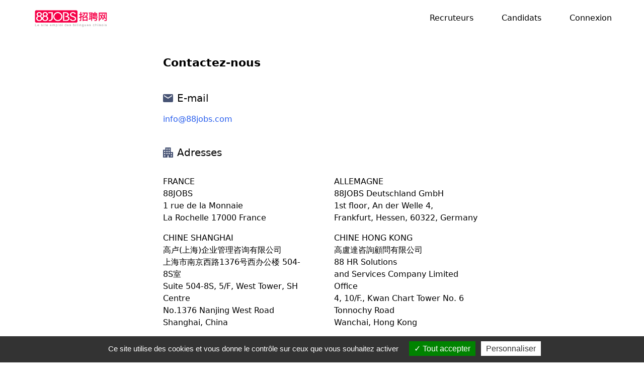

--- FILE ---
content_type: text/html; charset=UTF-8
request_url: https://88jobs.com/fr/contact
body_size: 11042
content:
<!DOCTYPE html>
<html lang="fr">
    <head>
        <meta charset="utf-8">
        <meta name="viewport" content="width=device-width, initial-scale=1">
        <link rel="icon" type="image/x-icon" href="https://88jobs.com/favicon.ico">

        <link rel="canonical" href="https://88jobs.com/fr/contact" />
                    <link rel="alternate"
            href="https://88jobs.com/en/contact"
            hreflang="en">
                    <link rel="alternate"
            href="https://88jobs.com/zh/contact"
            hreflang="zh">
                    <link rel="alternate"
            href="https://88jobs.com/fr/contact"
            hreflang="fr">
                    <link rel="alternate"
            href="https://88jobs.com/de/contact"
            hreflang="de">
                <link rel="alternate" href="https://88jobs.com/en/contact" hreflang="x-default">

        <title>Contact - 88jobs</title>
        <meta name="keywords" content="88JOBS">
        <meta name="description" content="Découvrez gratuitement + de 3500 offres d&#039;emploi pour les bilingues chinois. 88JOBS dispose de 63000 profils parlant mandarin et 500 clients." />
        <!-- Styles -->
        <link href="https://88jobs.com/css/app.css" rel="stylesheet" importance="high" type="text/css">
        <link href="https://cdn.quilljs.com/1.3.6/quill.snow.css" rel="stylesheet" type="text/css" importance="medium" >
        <link href="https://88jobs.com/css/override-quill.css" rel="stylesheet" importance="high" type="text/css">
        <link href="https://88jobs.com/css/print.css" rel="stylesheet" importance="low" type="text/css">

        
        <!-- Scripts -->
        <script src="https://88jobs.com/js/app.js"></script>
                    <!-- cookies script must be loaded before analytics since tarteaucitron needs to be defined before usage -->
            <!-- Cookies -->
<script src="https://88jobs.com/tarteaucitron.js-1.9.5/tarteaucitron.js"></script>
<script>
    tarteaucitron.init({
        "hashtag": "#tarteaucitron", /* Ouvrir le panneau contenant ce hashtag */
        "cookieName": "tarteaucitron", /* Nom du Cookie */

        "orientation": "bottom", /* Position de la bannière (top - bottom) */
        "mandatory": true, /* Show a message about mandatory cookies */

        "showIcon": false, /* Show cookie icon to manage cookies */

        "DenyAllCta": false,
        "removeCredit": true,
    });
</script>
<!-- End Cookies -->
            <!-- Google Analytics -->
<script async src="https://www.googletagmanager.com/gtag/js?id=G-9E8YBY426E"></script>
<script>
    window.dataLayer = window.dataLayer || [];
    function gtag(){dataLayer.push(arguments);}
    gtag('js', new Date());

    gtag('config', 'G-9E8YBY426E');

    tarteaucitron.services.gtagCustom = {
        "key": "gtagCustom",
        "type": "analytic",
        "name": "Google Analytics (gtag.js)",
        "uri": "https://policies.google.com/privacy",
        "needConsent": true,
        "cookies": ['88jobs'],
        "js": function () {
            console.log('Accepted');
        },
    };

    (tarteaucitron.job = tarteaucitron.job || []).push('gtagCustom');
</script>
<!-- End Google Analytics -->
        
        <script type="text/javascript" id="zsiqchat">
        var $zoho=$zoho || {};$zoho.salesiq = $zoho.salesiq || {widgetcode: "siq5342c2aec1ee55f8a6199f3a0b9e600e", values:{},ready:function(){}};var d=document;s=d.createElement("script");s.type="text/javascript";s.id="zsiqscript";s.defer=true;s.src="https://salesiq.zohopublic.com/widget";t=d.getElementsByTagName("script")[0];t.parentNode.insertBefore(s,t);
</script>

            </head>

    <body class="antialiased overflow-x-hidden">
        <div id="wrapper" class="min-h-screen w-full flex flex-col relative overflow-x-clip">
            
            
            <script>
    function redirectAfterLogin(redirectUrl) {
        const url = new URL(window.location);
        url.searchParams.set('redirect', redirectUrl);
        window.history.pushState({}, '', url);
    }
</script>

<header class="pt-4 w-[90%] self-center flex justify-between">
    <a href="https://88jobs.com/fr" title="Accueil">
                    <img alt="Logo 88JOBS" src="https://88jobs.com/images/logo-fr.png" class="h-8 md:h-10" />
            </a>
    <div class="flex items-center">
        <!-- Desktop menu -->
        <div class="hidden h-full lg:flex lg:items-center font-medium space-x-14">
                            <div class="relative" x-data="{ open: false }" x-on:mouseover.away="open = false" x-cloak>
                    <p x-on:mouseover="open = true" class="hover:cursor-pointer py-1" :class="open ? 'underline' : ''">Recruteurs</p>
                    <div class="space-y-2 px-1 py-4 font-normal absolute left-0 bg-white top-full border rounded-lg border-gray-background-dark" x-show="open" x-transition x-cloak>
                        <a href="https://88jobs.com/fr/recruiter/job/create" class="rounded-md whitespace-nowrap w-full px-5 py-2 hover:cursor-pointer hover:bg-gray-background-dark inline-block" @click.stop.prevent="$store.modal.toggle('login'); redirectAfterLogin('https://88jobs.com/fr/recruiter/job/create');">Postez une annonce</a>
                        <a class="rounded-md whitespace-nowrap w-full px-5 py-2 hover:cursor-pointer hover:bg-gray-background-dark inline-block" href="https://88jobs.com/fr/service/recruiter" title="Accéder à vos services 88JOBS en tant que recruteur">Services recruteurs</a>
                    </div>
                </div>
                <div class="relative" x-data="{ open: false }" x-on:mouseover.away="open = false" x-cloak>
                    <p x-on:mouseover="open = true" class="hover:cursor-pointer py-1" :class="open ? 'underline' : ''">Candidats</p>
                    <div class="space-y-2 px-1 py-4 font-normal absolute left-0 bg-white top-full border rounded-lg border-gray-background-dark" x-show="open" x-transition x-cloak>
                        <a href="https://88jobs.com/fr/candidate/profile" class="rounded-md whitespace-nowrap w-full px-5 py-2 hover:cursor-pointer hover:bg-gray-background-dark inline-block" @click.stop.prevent="$store.modal.toggle('login'); redirectAfterLogin('https://88jobs.com/fr/candidate/profile');">Publiez votre CV</a>
                        <a class="rounded-md whitespace-nowrap w-full px-5 py-2 hover:cursor-pointer hover:bg-gray-background-dark inline-block" href="https://88jobs.com/fr/service/candidate" title="Accéder à vos services 88JOBS en tant que candidat">Services candidats</a>
                    </div>
                </div>
                <a href="#" class="" id="header-login" x-data @click.stop.prevent="$store.modal.toggle('login')">
                    <p class="font-medium">Connexion</p>
                </a>
                    </div>
        <!-- End desktop menu -->

        <!-- Mobile menu -->
        <div class="lg:hidden z-10">
                            <button x-data @click="$store.modal.toggle('login')">
                    <p class="pointer-events-none">
                        <svg class="mr-4" width="24" height="24" viewBox="0 0 24 24">
                            <path fill="currentColor" d="M12,4A4,4 0 0,1 16,8A4,4 0 0,1 12,12A4,4 0 0,1 8,8A4,4 0 0,1 12,4M12,6A2,2 0 0,0 10,8A2,2 0 0,0 12,10A2,2 0 0,0 14,8A2,2 0 0,0 12,6M12,13C14.67,13 20,14.33 20,17V20H4V17C4,14.33 9.33,13 12,13M12,14.9C9.03,14.9 5.9,16.36 5.9,17V18.1H18.1V17C18.1,16.36 14.97,14.9 12,14.9Z" />
                        </svg>
                    </p>
                </button>
                        <button x-data @click="$store.panel.toggle('mobileMenu')">
                <svg class="pointer-events-none" width="24" height="24" viewBox="0 0 24 24">
                    <path fill="currentColor" d="M3,6H21V8H3V6M3,11H21V13H3V11M3,16H21V18H3V16Z" />
                </svg>
            </button>

            <div
    x-data
>
    <template x-teleport="#wrapper">
        <div
            :style="$store.panel['mobileMenu'] ? 'top: 0px;' : 'top: -100vh;'"
            class="absolute z-20 transition-all top-0 h-screen w-full bg-white overflow-y-scroll"
        >
            <button class="absolute top-0 right-0 m-4" @click="$store.panel.toggle('mobileMenu')">
                <svg width="24" height="24" class="pointer-events-none" viewBox="0 0 24 24">
                    <path fill="currentColor" d="M19,6.41L17.59,5L12,10.59L6.41,5L5,6.41L10.59,12L5,17.59L6.41,19L12,13.41L17.59,19L19,17.59L13.41,12L19,6.41Z" />
                </svg>
            </button>

            <div class="pt-16">
        <div
    x-cloak
    x-data="{ open: false }"
    class="border-b border-gray-background-darker px-6 border-t cursor-pointer" x-data="x-data" @click="$store.modal.toggle('login')"
>
        <div class="relative" @click="open = ! open" @click.outside="open = false">
        <p class="py-4 font-semibold hover:cursor-pointer w-full">Connexion</p>

        <span class="absolute top-1/2 -translate-y-1/2 right-0">
                            <svg class="hover:cursor-pointer" width="24" height="24" viewBox="0 0 24 24">
                    <path fill="currentColor" d="M8.59,16.58L13.17,12L8.59,7.41L10,6L16,12L10,18L8.59,16.58Z" />
                </svg>
                    </span>
    </div>

        </div>

    <div
    x-cloak
    x-data="{ open: false }"
    class="border-b border-gray-background-darker px-6 cursor-pointer"
>
        <div class="relative" @click="open = ! open" @click.outside="open = false">
        <p class="py-4 font-semibold hover:cursor-pointer">Candidats</p>

        <span class="absolute top-1/2 -translate-y-1/2 right-0">
                            <svg :class="open && 'rotate-180'" class="hover:cursor-pointer transition ease-in-out duration-150" width="24" height="24" viewBox="0 0 24 24">
                    <path fill="currentColor" d="M7.41,8.58L12,13.17L16.59,8.58L18,10L12,16L6,10L7.41,8.58Z" />
                </svg>
                    </span>
    </div>

            <div x-show="open" x-transition.scale.origin.top x-transition.duration.250ms>
            <div class="space-y-6 mb-6 mt-2">
            <a class="block" href="">Publiez votre CV</a>
            <a class="block" href="https://88jobs.com/fr/service/candidate">Services candidats</a>
        </div>
        </div>
        </div>

    <div
    x-cloak
    x-data="{ open: false }"
    class="border-b border-gray-background-darker px-6 cursor-pointer"
>
        <div class="relative" @click="open = ! open" @click.outside="open = false">
        <p class="py-4 font-semibold hover:cursor-pointer">Recruteurs</p>

        <span class="absolute top-1/2 -translate-y-1/2 right-0">
                            <svg :class="open && 'rotate-180'" class="hover:cursor-pointer transition ease-in-out duration-150" width="24" height="24" viewBox="0 0 24 24">
                    <path fill="currentColor" d="M7.41,8.58L12,13.17L16.59,8.58L18,10L12,16L6,10L7.41,8.58Z" />
                </svg>
                    </span>
    </div>

            <div x-show="open" x-transition.scale.origin.top x-transition.duration.250ms>
            <div class="space-y-6 mb-6 mt-2">
            <a class="block" href="https://88jobs.com/fr/recruiter/job/create">Postez une annonce</a>
            <a class="block" href="https://88jobs.com/fr/service/recruiter">Services recruteurs</a>
        </div>
        </div>
        </div>

<div
    x-cloak
    x-data="{ open: false }"
    class="border-b border-gray-background-darker px-6 cursor-pointer"
>
        <div class="relative" @click="open = ! open" @click.outside="open = false">
        <p class="py-4 font-semibold hover:cursor-pointer">À propos de 88JOBS</p>

        <span class="absolute top-1/2 -translate-y-1/2 right-0">
                            <svg :class="open && 'rotate-180'" class="hover:cursor-pointer transition ease-in-out duration-150" width="24" height="24" viewBox="0 0 24 24">
                    <path fill="currentColor" d="M7.41,8.58L12,13.17L16.59,8.58L18,10L12,16L6,10L7.41,8.58Z" />
                </svg>
                    </span>
    </div>

            <div x-show="open" x-transition.scale.origin.top x-transition.duration.250ms>
            <div class="space-y-6 mb-6 mt-2">
        <a class="block" href="https://88jobs.com/fr/about">Qui sommes-nous ?</a>
        <a class="block" href="https://88jobs.com/fr/company/list">Liste des entreprises</a>
        <a class="block" href="https://88jobs.com/fr/blog ">Blog</a>
    </div>
        </div>
        </div>

<div
    x-cloak
    x-data="{ open: false }"
    class="border-b border-gray-background-darker px-6 cursor-pointer"
>
            <a class="block py-4 font-semibold hover:cursor-pointer" href="https://88jobs.com/fr/contact">
        <div class="relative" @click="open = ! open" @click.outside="open = false">
        <p>Contactez-nous</p>

        <span class="absolute top-1/2 -translate-y-1/2 right-0">
                            <svg class="hover:cursor-pointer" width="24" height="24" viewBox="0 0 24 24">
                    <path fill="currentColor" d="M8.59,16.58L13.17,12L8.59,7.41L10,6L16,12L10,18L8.59,16.58Z" />
                </svg>
                    </span>
    </div>

                </a>
    </div>

<div
    x-cloak
    x-data="{ open: false }"
    class="border-b border-gray-background-darker px-6 cursor-pointer"
>
        <div class="relative" @click="open = ! open" @click.outside="open = false">
        <p class="py-4 font-semibold hover:cursor-pointer">Langue</p>

        <span class="absolute top-1/2 -translate-y-1/2 right-0">
                            <svg :class="open && 'rotate-180'" class="hover:cursor-pointer transition ease-in-out duration-150" width="24" height="24" viewBox="0 0 24 24">
                    <path fill="currentColor" d="M7.41,8.58L12,13.17L16.59,8.58L18,10L12,16L6,10L7.41,8.58Z" />
                </svg>
                    </span>
    </div>

            <div x-show="open" x-transition.scale.origin.top x-transition.duration.250ms>
            <div class="space-y-6 mb-6 mt-2">
                    <div class="flex justify-between text-lg w-full hover:cursor-pointer items-center ">
                <a class="flex w-full items-center" href="https://88jobs.com/en/contact" active="">
                    <img class="h-5 mr-8" src="https://88jobs.com/images/en.svg" />Anglais
                </a>
            </div>
                    <div class="flex justify-between text-lg w-full hover:cursor-pointer items-center ">
                <a class="flex w-full items-center" href="https://88jobs.com/zh/contact" active="">
                    <img class="h-5 mr-8" src="https://88jobs.com/images/zh.svg" />Chinois
                </a>
            </div>
                    <div class="flex justify-between text-lg w-full hover:cursor-pointer items-center font-bold">
                <a class="flex w-full items-center" href="https://88jobs.com/fr/contact" active="1">
                    <img class="h-5 mr-8" src="https://88jobs.com/images/fr.svg" />Français
                </a>
            </div>
                    <div class="flex justify-between text-lg w-full hover:cursor-pointer items-center ">
                <a class="flex w-full items-center" href="https://88jobs.com/de/contact" active="">
                    <img class="h-5 mr-8" src="https://88jobs.com/images/de.svg" />Allemand
                </a>
            </div>
            </div>
        </div>
        </div>
    </div>
        </div>
    </template>
</div>
        </div>
        <!-- End mobile menu -->
    </div>
</header>

            <main class="grow flex justify-center flex-wrap">
                <div class="container max-w-2xl mx-auto p-5">
    <div class="space-y-10">
            <h1 class="text-xxl font-semibold my-8">Contactez-nous</h1>

            <div class="space-y-4">
                <div class="flex items-center justify-start">
                    <svg class="mr-2 w-5 h-4" viewBox="0 0 20 16" fill="none" xmlns="http://www.w3.org/2000/svg">
                        <path d="M18 0H2C0.9 0 0.00999999 0.9 0.00999999 2L0 14C0 15.1 0.9 16 2 16H18C19.1 16 20 15.1 20 14V2C20 0.9 19.1 0 18 0ZM18 4L10 9L2 4V2L10 7L18 2V4Z" fill="#475374"/>
                    </svg>
                    <p class="text-xl font-medium">E-mail</p>
                </div>

                <div>
                    <a class="text-secondary-bright no-underline hover:underline focus:underline" href="mailto:info@88jobs.fr">
    info@88jobs.com
</a>
                </div>
            </div>

            <div class="space-y-4">
                <div class="flex items-center justify-start">
                    <svg class="mr-2 w-5 h-5" viewBox="0 0 18 18" fill="none" xmlns="http://www.w3.org/2000/svg">
                        <path d="M14 8V0H4V4H0V18H8V14H10V18H18V8H14ZM4 16H2V14H4V16ZM4 12H2V10H4V12ZM4 8H2V6H4V8ZM8 12H6V10H8V12ZM8 8H6V6H8V8ZM8 4H6V2H8V4ZM12 12H10V10H12V12ZM12 8H10V6H12V8ZM12 4H10V2H12V4ZM16 16H14V14H16V16ZM16 12H14V10H16V12Z" fill="#475374"/>
                    </svg>
                    <p class="text-xl font-medium">Adresses</p>
                </div>

                <div class="flex items-center md:items-start justify-between flex-wrap">
                    <div class="mt-4 w-full md:w-1/2 md:pr-6">
                        <p class="uppercase">France</p>
                        <p>88JOBS</p>
                        <p>1 rue de la Monnaie</p>
                        <p>La Rochelle 17000 France</p>
                    </div>

                    <div class="mt-4 w-full md:w-1/2 md:pl-6">
                        <p class="uppercase">Allemagne</p>
                        <p>88JOBS Deutschland GmbH</p>
                        <p>1st floor, An der Welle 4,</p>
                        <p>Frankfurt, Hessen, 60322, Germany</p>
                    </div>

                    <div class="mt-4 w-full md:w-1/2 md:pr-6">
                        <p class="uppercase">Chine Shanghai</p>
                        <p>高卢(上海)企业管理咨询有限公司</p>
                        <p>上海市南京西路1376号西办公楼 504-8S室</p>
                        <p>Suite 504-8S, 5/F, West Tower, SH Centre</p>
                        <p>No.1376 Nanjing West Road</p>
                        <p>Shanghai, China</p>
                    </div>

                    <div class="mt-4 w-full md:w-1/2 md:pl-6">
                        <p class="uppercase">Chine Hong Kong</p>
                        <p>高盧達咨詢顧問有限公司</p>
                        <p>88 HR Solutions</p>
                        <p>and Services Company Limited Office</p>
                        <p>4, 10/F.,  Kwan Chart Tower No. 6 Tonnochy Road</p>
                        <p>Wanchai, Hong Kong</p>
                    </div>
                </div>
            </div>

            <div class="space-y-4">
                <div class="flex items-center justify-start">
                    <svg class="mr-2 w-5 h-5" viewBox="0 0 20 20" fill="none" xmlns="http://www.w3.org/2000/svg">
                        <path d="M19.99 2C19.99 0.9 19.1 0 18 0H2C0.9 0 0 0.9 0 2V14C0 15.1 0.9 16 2 16H16L20 20L19.99 2ZM16 12H4V10H16V12ZM16 9H4V7H16V9ZM16 6H4V4H16V6Z" fill="#475374"/>
                    </svg>

                    <p class="text-xl font-medium">Chat</p>
                </div>

                <button type="button" class="text-gray-dark font-semibold bg-white hover:bg-gray-background-dark active:bg-gray-background-dark border border-gray-background-darker rounded-lg px-3 sm:px-6 py-2.5 text-center disabled:opacity-25 transition ease-in-out duration-150 button-launch-chat">
    Poser une question
</button>
            </div>
        </div>
</div>
            </main>

            <footer class="mt-11">
    <!-- Desktop footer -->
    <div class="hidden lg:block bg-gray-background">
        <div class="flex justify-between pt-10 pb-20 px-12">
            <div class="text-sm text-gray-darker max-w-[650px] space-y-3">
                <p class="font-medium">Numéro 1 en Europe, 88JOBS permet la rencontre des professionnels bilingues chinois et des recruteurs d&#039;entreprises, dans plus de 10 pays en Europe et en Asie.</p>
                <p>2 423 offres d&#039;emplois • 732 entreprises recrutent • 12 641 CV actifs • 83 971 inscrits aux alertes</p>
                <p class="flex items-center space-x-3">
                    <a href="https://jobpublic.fr" class="underline" target="_blank">JOBPUBLIC</a>
                    <a href="https://88bioscience.com" class="underline" target="_blank">88BIOSCIENCE</a>
                    <a href="https://88data.jobs" class="underline" target="_blank">88DATA.JOBS</a>
                </p>
            </div>
            <div class="flex text-sm font-semibold">
                <div class="flex flex-col space-y-4 mr-[68px]">
                    <a class="whitespace-nowrap hover:underline" href="https://88jobs.com/fr/about">Qui sommes-nous ?</a>
                    <a class="whitespace-nowrap hover:underline" href="https://88jobs.com/fr/company/list">Liste des entreprises</a>
                    <a class="whitespace-nowrap hover:underline" href="https://88jobs.com/fr/blog" title="Consulter le blog de 88jobs">Blog</a>
                </div>
                <div class="flex flex-col space-y-4">
                    <a class="hover:underline" href="https://88jobs.com/fr/contact">Contactez-nous</a>
                    <p class="hover:cursor-pointer hover:underline" @click="$store.modal.toggle('lang')" x-data>Langue</p>
                </div>
            </div>
        </div>
        <div class="flex justify-between px-12 py-5 border-t-2 border-gray-background-dark">
            <div class="flex items-center justify-center space-x-6 text-sm font-medium">
                <p class="text-gray-medium">2026 88JOBS</p>
                <p><a class="text-gray-medium hover:text-primary active:text-primary underline" href="https://beian.miit.gov.cn/">
    沪ICP备19001569号-2
</a>
</p>
                <p><a class="text-gray-medium hover:text-primary active:text-primary underline" href="https://88jobs.com/fr/legal-notice">
    Mentions légales
</a>
</p>
                <p><a class="text-gray-medium hover:text-primary active:text-primary underline" href="https://88jobs.com/fr/terms-of-use">
    CGUV
</a>
</p>
            </div>
            <div class="flex space-x-4 mr-[68px]">
    <!-- WECHAT -->
    <a target="_blank" href="weixin://dl/chat?www88jobs">
        <svg xmlns="http://www.w3.org/2000/svg" width="40" height="40" fill="none" viewBox="0 0 40 40">
            <path fill="#fff" d="M0 0h40v40H0z"/>
            <path fill="#fff" fill-rule="evenodd" d="M28.218 22.315a1.125 1.125 0 0 1-1.122-1.137c0-.632.498-1.137 1.122-1.137.623 0 1.122.505 1.122 1.137 0 .6-.498 1.137-1.122 1.137m-5.532 0a1.125 1.125 0 0 1-1.123-1.137c0-.632.5-1.137 1.123-1.137s1.122.505 1.122 1.137c0 .6-.499 1.137-1.122 1.137m8.209 6.383c1.75-1.276 2.855-3.175 2.855-5.26 0-3.86-3.684-6.971-8.258-6.971-4.574 0-8.258 3.112-8.258 6.971 0 3.86 3.684 6.972 8.258 6.972a9.6 9.6 0 0 0 2.701-.374c.062-.03.154-.03.246-.03.154 0 .307.061.43.124l1.811 1.058c.061.03.092.062.154.062a.277.277 0 0 0 .276-.28c0-.062-.03-.125-.03-.218 0-.031-.246-.871-.37-1.4-.03-.063-.03-.125-.03-.187a.442.442 0 0 1 .215-.467" clip-rule="evenodd"/>
            <path fill="#fff" fill-rule="evenodd" d="M19.399 15.736a1.282 1.282 0 0 1-1.283-1.3 1.282 1.282 0 1 1 2.566 0c0 .695-.567 1.3-1.283 1.3m-6.575 0a1.282 1.282 0 0 1-1.283-1.3 1.282 1.282 0 1 1 2.566 0c0 .695-.567 1.3-1.283 1.3m3.364-6.986c-5.476 0-9.938 3.728-9.938 8.357 0 2.516 1.323 4.784 3.446 6.306.154.124.277.31.277.56 0 .061-.03.155-.03.217-.155.621-.431 1.646-.462 1.677-.031.093-.062.156-.062.249 0 .186.154.342.339.342a.434.434 0 0 0 .184-.063l2.185-1.273a1.03 1.03 0 0 1 .523-.156c.092 0 .185 0 .277.031 1.015.28 2.123.466 3.23.466h.555a6.507 6.507 0 0 1-.339-2.05c0-4.194 4.062-7.611 9.046-7.611h.554c-.708-4.008-4.83-7.052-9.785-7.052" clip-rule="evenodd"/>
            <path fill="#0F0F0F" d="M0 0h40v40H0z"/>
            <path fill="#fff" fill-rule="evenodd" d="M28.218 22.315a1.125 1.125 0 0 1-1.122-1.137c0-.632.498-1.137 1.122-1.137.623 0 1.122.505 1.122 1.137 0 .6-.498 1.137-1.122 1.137m-5.532 0a1.125 1.125 0 0 1-1.123-1.137c0-.632.5-1.137 1.123-1.137s1.122.505 1.122 1.137c0 .6-.499 1.137-1.122 1.137m8.209 6.383c1.75-1.276 2.855-3.175 2.855-5.26 0-3.86-3.684-6.971-8.258-6.971-4.574 0-8.258 3.112-8.258 6.971 0 3.86 3.684 6.972 8.258 6.972a9.6 9.6 0 0 0 2.701-.374c.062-.03.154-.03.246-.03.154 0 .307.061.43.124l1.811 1.058c.061.03.092.062.154.062a.277.277 0 0 0 .276-.28c0-.062-.03-.125-.03-.218 0-.031-.246-.871-.37-1.4-.03-.063-.03-.125-.03-.187a.442.442 0 0 1 .215-.467" clip-rule="evenodd"/>
            <path fill="#fff" fill-rule="evenodd" d="M19.399 15.736a1.282 1.282 0 0 1-1.283-1.3 1.282 1.282 0 1 1 2.566 0c0 .695-.567 1.3-1.283 1.3m-6.575 0a1.282 1.282 0 0 1-1.283-1.3 1.282 1.282 0 1 1 2.566 0c0 .695-.567 1.3-1.283 1.3m3.364-6.986c-5.476 0-9.938 3.728-9.938 8.357 0 2.516 1.323 4.784 3.446 6.306.154.124.277.31.277.56 0 .061-.03.155-.03.217-.155.621-.431 1.646-.462 1.677-.031.093-.062.156-.062.249 0 .186.154.342.339.342a.434.434 0 0 0 .184-.063l2.185-1.273a1.03 1.03 0 0 1 .523-.156c.092 0 .185 0 .277.031 1.015.28 2.123.466 3.23.466h.555a6.507 6.507 0 0 1-.339-2.05c0-4.194 4.062-7.611 9.046-7.611h.554c-.708-4.008-4.83-7.052-9.785-7.052" clip-rule="evenodd"/>
        </svg>
    </a>

    <!-- LINKEDIN -->
    <a target="_blank" href="https://www.linkedin.com/company/5188814">
        <svg xmlns="http://www.w3.org/2000/svg" width="40" height="40" fill="none" viewBox="0 0 40 40">
            <path fill="#fff" d="M0 0h40v40H0z"/>
            <path fill="#0F0F0F" d="M0 0h40v40H0z"/>
            <path fill="#fff" d="M28 20.744v5.516h-3.229v-5.18c0-1.277-.47-2.152-1.614-2.152-.875 0-1.413.606-1.614 1.144-.068.201-.135.47-.135.807v5.381H18.18s.068-8.744 0-9.619h3.23v1.346c.403-.673 1.21-1.615 2.891-1.615 2.086 0 3.7 1.413 3.7 4.372ZM14.816 12C13.74 12 13 12.74 13 13.682c0 .941.673 1.681 1.749 1.681 1.143 0 1.816-.74 1.816-1.681.067-1.01-.605-1.682-1.749-1.682Zm-1.614 14.26h3.228v-9.619h-3.228v9.62Z"/>
        </svg>
    </a>
    <!-- FB -->
    <a target="_blank" href="https://www.facebook.com/88jobs">
        <svg xmlns="http://www.w3.org/2000/svg" width="40" height="40" fill="none" viewBox="0 0 40 40">
            <path fill="#fff" d="M0 0h40v40H0z"/>
            <path fill="#0F0F0F" d="M0 0h40v40H0z"/>
            <path fill="#fff" d="M21.657 20.365h3.722l.585-3.804h-4.308v-2.08c0-1.58.514-2.981 1.983-2.981H26V8.18c-.415-.057-1.292-.18-2.95-.18-3.462 0-5.491 1.84-5.491 6.03v2.53H14v3.805h3.559V30.82a14.33 14.33 0 0 0 2.151.18c.662 0 1.309-.06 1.947-.148V20.365Z"/>
        </svg>
    </a>
    <!-- TWITTER -->
    <a target="_blank" href="https://twitter.com/88JOBSfr">
        <svg xmlns="http://www.w3.org/2000/svg" width="40" height="40" fill="none" viewBox="0 0 40 40">
            <path fill="#fff" d="M0 0h40v40H0z"/>
            <path fill="#0F0F0F" d="M0 0h40v40H0z"/>
            <path fill="#fff" d="M30.6 14.9c-.7.3-1.5.5-2.3.6.8-.5 1.5-1.3 1.8-2.2-.8.5-1.6.8-2.6 1-.7-.8-1.8-1.3-2.9-1.3-2.2 0-4 1.8-4 4 0 .3 0 .6.1.9-3.3-.2-6.3-1.8-8.3-4.2-.3.6-.5 1.3-.5 2 0 1.4.7 2.6 1.8 3.3-.7 0-1.3-.2-1.8-.5 0 1.9 1.4 3.6 3.2 3.9-.3.1-.7.1-1.1.1-.3 0-.5 0-.8-.1.5 1.6 2 2.8 3.8 2.8-1.4 1.1-3.1 1.7-5 1.7-.3 0-.6 0-1-.1 1.8 1.1 3.9 1.8 6.2 1.8 7.4 0 11.4-6.1 11.4-11.4v-.5c.8-.3 1.5-1 2-1.8Z"/>
        </svg>
    </a>
    <!-- YOUTUBE -->
    <a target="_blank" href="https://www.youtube.com/channel/UC6-JIoqsJhpHfxxFME6HaYA">
        <svg xmlns="http://www.w3.org/2000/svg" width="40" height="40" fill="none" viewBox="0 0 40 40">
            <path fill="#fff" d="M0 0h40v40H0z"/>
            <path fill="#0F0F0F" d="M0 0h40v40H0z"/>
            <path fill="#fff" fill-rule="evenodd" d="M11.262 27.057a2.568 2.568 0 0 1-1.043-.602 2.487 2.487 0 0 1-.642-1.004c-.734-1.964-.952-10.164.462-11.783a2.742 2.742 0 0 1 1.849-.902c3.792-.398 15.51-.345 16.855.133.379.12.725.321 1.012.59.287.269.508.598.646.962.802 2.03.83 9.408-.108 11.358a2.538 2.538 0 0 1-1.183 1.168c-1.413.69-15.972.677-17.848.08Zm6.022-3.848 6.797-3.45-6.797-3.477v6.927Z" clip-rule="evenodd"/>
        </svg>
    </a>
</div>
        </div>
    </div>
    <!-- End desktop footer -->

    <!-- Mobile and tablet footer -->
    <div class="block lg:hidden">
        <div
    x-cloak
    x-data="{ open: false }"
    class="border-b border-gray-background-darker px-6 border-t cursor-pointer" x-data="x-data" @click="$store.modal.toggle('login')"
>
        <div class="relative" @click="open = ! open" @click.outside="open = false">
        <p class="py-4 font-semibold hover:cursor-pointer w-full">Connexion</p>

        <span class="absolute top-1/2 -translate-y-1/2 right-0">
                            <svg class="hover:cursor-pointer" width="24" height="24" viewBox="0 0 24 24">
                    <path fill="currentColor" d="M8.59,16.58L13.17,12L8.59,7.41L10,6L16,12L10,18L8.59,16.58Z" />
                </svg>
                    </span>
    </div>

        </div>

    <div
    x-cloak
    x-data="{ open: false }"
    class="border-b border-gray-background-darker px-6 cursor-pointer"
>
        <div class="relative" @click="open = ! open" @click.outside="open = false">
        <p class="py-4 font-semibold hover:cursor-pointer">Candidats</p>

        <span class="absolute top-1/2 -translate-y-1/2 right-0">
                            <svg :class="open && 'rotate-180'" class="hover:cursor-pointer transition ease-in-out duration-150" width="24" height="24" viewBox="0 0 24 24">
                    <path fill="currentColor" d="M7.41,8.58L12,13.17L16.59,8.58L18,10L12,16L6,10L7.41,8.58Z" />
                </svg>
                    </span>
    </div>

            <div x-show="open" x-transition.scale.origin.top x-transition.duration.250ms>
            <div class="space-y-6 mb-6 mt-2">
            <a class="block" href="">Publiez votre CV</a>
            <a class="block" href="https://88jobs.com/fr/service/candidate">Services candidats</a>
        </div>
        </div>
        </div>

    <div
    x-cloak
    x-data="{ open: false }"
    class="border-b border-gray-background-darker px-6 cursor-pointer"
>
        <div class="relative" @click="open = ! open" @click.outside="open = false">
        <p class="py-4 font-semibold hover:cursor-pointer">Recruteurs</p>

        <span class="absolute top-1/2 -translate-y-1/2 right-0">
                            <svg :class="open && 'rotate-180'" class="hover:cursor-pointer transition ease-in-out duration-150" width="24" height="24" viewBox="0 0 24 24">
                    <path fill="currentColor" d="M7.41,8.58L12,13.17L16.59,8.58L18,10L12,16L6,10L7.41,8.58Z" />
                </svg>
                    </span>
    </div>

            <div x-show="open" x-transition.scale.origin.top x-transition.duration.250ms>
            <div class="space-y-6 mb-6 mt-2">
            <a class="block" href="https://88jobs.com/fr/recruiter/job/create">Postez une annonce</a>
            <a class="block" href="https://88jobs.com/fr/service/recruiter">Services recruteurs</a>
        </div>
        </div>
        </div>

<div
    x-cloak
    x-data="{ open: false }"
    class="border-b border-gray-background-darker px-6 cursor-pointer"
>
        <div class="relative" @click="open = ! open" @click.outside="open = false">
        <p class="py-4 font-semibold hover:cursor-pointer">À propos de 88JOBS</p>

        <span class="absolute top-1/2 -translate-y-1/2 right-0">
                            <svg :class="open && 'rotate-180'" class="hover:cursor-pointer transition ease-in-out duration-150" width="24" height="24" viewBox="0 0 24 24">
                    <path fill="currentColor" d="M7.41,8.58L12,13.17L16.59,8.58L18,10L12,16L6,10L7.41,8.58Z" />
                </svg>
                    </span>
    </div>

            <div x-show="open" x-transition.scale.origin.top x-transition.duration.250ms>
            <div class="space-y-6 mb-6 mt-2">
        <a class="block" href="https://88jobs.com/fr/about">Qui sommes-nous ?</a>
        <a class="block" href="https://88jobs.com/fr/company/list">Liste des entreprises</a>
        <a class="block" href="https://88jobs.com/fr/blog ">Blog</a>
    </div>
        </div>
        </div>

<div
    x-cloak
    x-data="{ open: false }"
    class="border-b border-gray-background-darker px-6 cursor-pointer"
>
            <a class="block py-4 font-semibold hover:cursor-pointer" href="https://88jobs.com/fr/contact">
        <div class="relative" @click="open = ! open" @click.outside="open = false">
        <p>Contactez-nous</p>

        <span class="absolute top-1/2 -translate-y-1/2 right-0">
                            <svg class="hover:cursor-pointer" width="24" height="24" viewBox="0 0 24 24">
                    <path fill="currentColor" d="M8.59,16.58L13.17,12L8.59,7.41L10,6L16,12L10,18L8.59,16.58Z" />
                </svg>
                    </span>
    </div>

                </a>
    </div>

<div
    x-cloak
    x-data="{ open: false }"
    class="border-b border-gray-background-darker px-6 cursor-pointer"
>
        <div class="relative" @click="open = ! open" @click.outside="open = false">
        <p class="py-4 font-semibold hover:cursor-pointer">Langue</p>

        <span class="absolute top-1/2 -translate-y-1/2 right-0">
                            <svg :class="open && 'rotate-180'" class="hover:cursor-pointer transition ease-in-out duration-150" width="24" height="24" viewBox="0 0 24 24">
                    <path fill="currentColor" d="M7.41,8.58L12,13.17L16.59,8.58L18,10L12,16L6,10L7.41,8.58Z" />
                </svg>
                    </span>
    </div>

            <div x-show="open" x-transition.scale.origin.top x-transition.duration.250ms>
            <div class="space-y-6 mb-6 mt-2">
                    <div class="flex justify-between text-lg w-full hover:cursor-pointer items-center ">
                <a class="flex w-full items-center" href="https://88jobs.com/en/contact" active="">
                    <img class="h-5 mr-8" src="https://88jobs.com/images/en.svg" />Anglais
                </a>
            </div>
                    <div class="flex justify-between text-lg w-full hover:cursor-pointer items-center ">
                <a class="flex w-full items-center" href="https://88jobs.com/zh/contact" active="">
                    <img class="h-5 mr-8" src="https://88jobs.com/images/zh.svg" />Chinois
                </a>
            </div>
                    <div class="flex justify-between text-lg w-full hover:cursor-pointer items-center font-bold">
                <a class="flex w-full items-center" href="https://88jobs.com/fr/contact" active="1">
                    <img class="h-5 mr-8" src="https://88jobs.com/images/fr.svg" />Français
                </a>
            </div>
                    <div class="flex justify-between text-lg w-full hover:cursor-pointer items-center ">
                <a class="flex w-full items-center" href="https://88jobs.com/de/contact" active="">
                    <img class="h-5 mr-8" src="https://88jobs.com/images/de.svg" />Allemand
                </a>
            </div>
            </div>
        </div>
        </div>

        <div class="text-xs space-y-3 px-6 py-8">
            <p class="text-gray-medium">©2026 88JOBS</p>
            <p><a class="text-gray-medium hover:text-primary active:text-primary underline" href="https://beian.miit.gov.cn/">
    沪ICP备19001569号-2
</a>
</p>
            <p><a class="text-gray-medium hover:text-primary active:text-primary underline" href="https://88jobs.com/fr/legal-notice">
    Mentions légales
</a>
</p>
            <p><a class="text-gray-medium hover:text-primary active:text-primary underline" href="https://88jobs.com/fr/terms-of-use">
    CGUV
</a>
</p>
        </div>
    </div>
    <!-- End mobile and tablet footer -->
</footer>
        </div>

        <script>
    function submit(e) {
        const form = e.target.closest('form');
        const params = new Proxy(new URLSearchParams(window.location.search), {
            get: (searchParams, prop) => searchParams.get(prop),
        });
        const redirectInput = document.querySelector('#redirect');

        redirectInput.value = params.redirect;
        form.submit();
    }
</script>

<div
    x-data
    class="inline" name="login"
>
    <template x-teleport="body">
        <div
            x-show="$store.modal['login']"
            @click="$store.modal.toggle('login')"
            class="z-20 fixed inset-0 w-full bg-black/20"
        ></div>
    </template>

    <template x-teleport="body">
        <div
            class="z-20 fixed transition-all ease-in duration-300 left-1/2 -translate-x-1/2 -translate-y-1/2 p-4 border-black border-0 sm:border bg-white w-full h-full sm:h-auto max-w-screen-sm max-h-full overflow-y-scroll"
            :class="$store.modal['login'] ? 'top-1/2' : '-top-full'"
            x-cloak
        >
            <button class="absolute top-0 right-0 m-4" @click="$store.modal.toggle('login')">
                <svg width="24" height="24" class="pointer-events-none" viewBox="0 0 24 24">
                    <path fill="currentColor" d="M19,6.41L17.59,5L12,10.59L6.41,5L5,6.41L10.59,12L5,17.59L6.41,19L12,13.41L17.59,19L19,17.59L13.41,12L19,6.41Z" />
                </svg>
            </button>

            <div class="px-4 pt-16 pb-8 space-y-4 max-w-sm mx-auto">
        <p class="text-xl font-bold">Bienvenue</p>
        <div class="text-lg font-semibold">Connectez-vous</div>

        <!-- Session Status -->
        
        <form
            id="form-login"
            method="POST"
            name="login"
            action="https://88jobs.com/login"
            x-data="{ email: '', password: '' }"
        >
            <input type="hidden" name="_token" value="YqMMyfq9XsMgzU1dOA0txG30gxUymTrCl2tnuoVF">
            <input type="hidden" id="redirect" name="redirect" value="" />

            <button type="button" class="text-white font-semibold bg-linkedin hover:bg-linkedin-darker active:bg-linkedin border border-linkedin rounded-lg px-3 sm:px-6 py-2.5 text-center disabled:opacity-25 transition ease-in-out duration-150 w-full mb-5" @click="$store.panel.toggle('linkedin-panel')">
    <p class="flex justify-center">
        <svg class="mr-3" width="24" height="24" viewBox="0 0 24 24">
            <path fill="currentColor" d="M19 3A2 2 0 0 1 21 5V19A2 2 0 0 1 19 21H5A2 2 0 0 1 3 19V5A2 2 0 0 1 5 3H19M18.5 18.5V13.2A3.26 3.26 0 0 0 15.24 9.94C14.39 9.94 13.4 10.46 12.92 11.24V10.13H10.13V18.5H12.92V13.57C12.92 12.8 13.54 12.17 14.31 12.17A1.4 1.4 0 0 1 15.71 13.57V18.5H18.5M6.88 8.56A1.68 1.68 0 0 0 8.56 6.88C8.56 5.95 7.81 5.19 6.88 5.19A1.69 1.69 0 0 0 5.19 6.88C5.19 7.81 5.95 8.56 6.88 8.56M8.27 18.5V10.13H5.5V18.5H8.27Z" />
        </svg>
        Connexion avec LinkedIn
    </p>
</button>
            <div
    x-data
>
    <template class="fixed" x-teleport="#wrapper">
        <div
            :style="$store.panel['linkedin-panel'] ? 'top: 0px;' : 'top: -100vh;'"
            class="fixed z-30 transition-all top-0 h-screen w-full overflow-y-auto"
        >
            <div class="absolute h-full w-full z-30 bg-gray-darker opacity-50" x-data @click="$store.panel.toggle('linkedin-panel')"></div>

            <div class="absolute rounded-t-xl md:rounded-xl bottom-0 md:bottom-1/2 md:translate-y-1/2 md:left-1/2 md:-translate-x-1/2 md:max-h-screen w-full md:w-1/3 z-40 bg-white opacity-100">
                <div class="absolute p-2 top-7 right-12 hover:cursor-pointer" @click="$store.panel.toggle('linkedin-panel')">
                    <svg width="14" height="14" viewBox="0 0 14 14" fill="none" xmlns="http://www.w3.org/2000/svg">
                        <path d="M14 1.41L12.59 0L7 5.59L1.41 0L0 1.41L5.59 7L0 12.59L1.41 14L7 8.41L12.59 14L14 12.59L8.41 7L14 1.41Z" fill="#0F0F0F"/>
                    </svg>
                </div>

                <div class="p-6 mt-1 space-y-6">
                    <p class="text-lg font-semibold">
                        Connexion avec LinkedIn
                    </p>
                    <a class="block" href="https://88jobs.com/candidate/auth/linkedin/redirect">
                        <div class="flex items-center justify-start relative p-4 w-full bg-gray rounded-lg h-20">
                            <p class="text-white text-md font-medium">Je suis candidat</p>
                            <span class="absolute top-1/2 -translate-y-1/2 right-6">
                                    <svg width="24" height="24" viewBox="0 0 24 24">
                                        <path class="text-white" fill="currentColor" d="M8.59,16.58L13.17,12L8.59,7.41L10,6L16,12L10,18L8.59,16.58Z" />
                                    </svg>
                                </span>
                        </div>
                    </a>

                    <a class="block" href="https://88jobs.com/recruiter/auth/linkedin/redirect">
                        <div class="flex items-center justify-start relative p-4 w-full bg-gray rounded-lg h-20">
                            <p class="text-white text-md font-medium">Je suis recruteur</p>
                            <span class="absolute top-1/2 -translate-y-1/2 right-6">
                                    <svg width="24" height="24" viewBox="0 0 24 24">
                                        <path class="text-white" fill="currentColor" d="M8.59,16.58L13.17,12L8.59,7.41L10,6L16,12L10,18L8.59,16.58Z" />
                                    </svg>
                                </span>
                        </div>
                    </a>
                </div>
            </div>
        </div>
    </template>
</div>

            <div class="relative flex py-4 items-center">
    <div class="flex-grow border-t border-gray-background-darker"></div>
    <span class="text-xs flex-shrink mx-4 text-gray-medium">Ou</span>
    <div class="flex-grow border-t border-gray-background-darker"></div>
</div>

            <div class="space-y-5 mt-1">
                <div class="text-gray" x-data="{ value: `` }">
            <label for="email" class="block text-base font-medium">E-mail</label>
        <div class="relative">
        <input
            type="text" class="pr-10 text-gray-darker border-gray-lighter focus:border-secondary focus:ring-0 block w-full text-sm md:text-sm rounded-md h-11 placeholder:text-gray-light mt-4" x-model="email" name="email" id="email" placeholder="Indiquez votre adresse email..."
            x-model="value"
                    />
        <span x-cloak @click="value=''" :class="value ? 'absolute' : 'hidden'" class="top-1/2 -translate-y-1/2 right-2 p-2 hover:cursor-pointer">
            <svg viewBox="0 0 10 10" fill="none" xmlns="http://www.w3.org/2000/svg" class="w-3 h-3">
                <path d="M9.66665 1.2735L8.72665 0.333496L4.99998 4.06016L1.27331 0.333496L0.333313 1.2735L4.05998 5.00016L0.333313 8.72683L1.27331 9.66683L4.99998 5.94016L8.72665 9.66683L9.66665 8.72683L5.93998 5.00016L9.66665 1.2735Z" fill="#475374"/>
            </svg>
        </span>
    </div>
    </div>

                <div>
                    <div class="text-gray" x-data="{ value: `` }">
            <label for="password" class="block text-base font-medium">Mot de passe</label>
        <div class="relative">
        <input
            type="password" class="pr-10 text-gray-darker border-gray-lighter focus:border-secondary focus:ring-0 block w-full text-sm md:text-sm rounded-md h-11 placeholder:text-gray-light mt-4" x-model="password" name="password" placeholder="Indiquez votre mot de passe..."
            x-model="value"
                    />
        <span x-cloak @click="value=''" :class="value ? 'absolute' : 'hidden'" class="top-1/2 -translate-y-1/2 right-2 p-2 hover:cursor-pointer">
            <svg viewBox="0 0 10 10" fill="none" xmlns="http://www.w3.org/2000/svg" class="w-3 h-3">
                <path d="M9.66665 1.2735L8.72665 0.333496L4.99998 4.06016L1.27331 0.333496L0.333313 1.2735L4.05998 5.00016L0.333313 8.72683L1.27331 9.66683L4.99998 5.94016L8.72665 9.66683L9.66665 8.72683L5.93998 5.00016L9.66665 1.2735Z" fill="#475374"/>
            </svg>
        </span>
    </div>
    </div>
                    <div class="flex items-center justify-between mt-2">
                        <label for="remember_me" class="inline-flex items-center">
                            <input id="remember_me" type="checkbox" class="rounded border-gray-medium text-secondary-bright focus:ring-0" name="remember">
                            <span class="ml-2 text-sm text-gray-medium">Se souvenir de moi</span>
                        </label>
                        <p class="text-xs text-secondary-bright"><a href="https://88jobs.com/forgot-password">Mot de passe oublié ?</a></p>
                    </div>
                </div>

                <div>
                    <button type="submit" class="text-white font-semibold bg-secondary hover:bg-secondary-dark active:bg-secondary border border-secondary-dark rounded-lg px-3 sm:px-6 py-2.5 text-center disabled:opacity-25 transition ease-in-out duration-150 w-full" @click.prevent="(e) => submit(e)" x-bind:disabled="password === '' || email === ''">
    Connexion
</button>
                </div>
            </div>
        </form>

        <div class="space-y-6">
            <p class="mt-8 text-lg font-semibold">Créez un compte</p>

            <div class="block space-y-6">
                <a class="block" href="https://88jobs.com/fr/candidate/register">
                    <div class="flex items-center justify-start relative p-4 w-full bg-gray rounded-lg h-20">
                        <p class="text-white text-md font-medium">Je suis candidat</p>
                        <span class="absolute top-1/2 -translate-y-1/2 right-6">
                            <svg width="24" height="24" viewBox="0 0 24 24">
                                <path class="text-white" fill="currentColor" d="M8.59,16.58L13.17,12L8.59,7.41L10,6L16,12L10,18L8.59,16.58Z" />
                            </svg>
                        </span>
                    </div>
                </a>

                <a class="block" href="https://88jobs.com/fr/recruiter/register">
                    <div class="flex items-center justify-start relative p-4 w-full bg-gray rounded-lg h-20">
                        <p class="text-white text-md font-medium">Je suis recruteur</p>
                        <span class="absolute top-1/2 -translate-y-1/2 right-6">
                            <svg width="24" height="24" viewBox="0 0 24 24">
                                <path class="text-white" fill="currentColor" d="M8.59,16.58L13.17,12L8.59,7.41L10,6L16,12L10,18L8.59,16.58Z" />
                            </svg>
                        </span>
                    </div>
                </a>
            </div>
        </div>
    </div>
        </div>
    </template>
</div>
        <!-- Mobile -->
<div
    x-data
>
    <template x-teleport="#wrapper">
        <div
            :style="$store.panel['lang'] ? 'top: 0px;' : 'top: -100vh;'"
            class="absolute z-20 transition-all top-0 h-screen w-full bg-white overflow-y-scroll"
        >
            <button class="absolute top-0 right-0 m-4" @click="$store.panel.toggle('lang')">
                <svg width="24" height="24" class="pointer-events-none" viewBox="0 0 24 24">
                    <path fill="currentColor" d="M19,6.41L17.59,5L12,10.59L6.41,5L5,6.41L10.59,12L5,17.59L6.41,19L12,13.41L17.59,19L19,17.59L13.41,12L19,6.41Z" />
                </svg>
            </button>

            <div class="flex flex-col justify-between h-full pt-20 pb-8 px-8" x-data="{ locale: '' }" x-init="locale = 'fr'">
        <div class="space-y-7">
            <p class="py-1 text-xxl font-semibold">Langue</p>
                            <div class="flex justify-between  text-lg w-full hover:cursor-pointer items-center ">
                    <a class="flex w-full items-center" href="https://88jobs.com/en/contact" active="">
                        <img class="h-5 mr-8" src="https://88jobs.com/images/en.svg" />ANGLAIS
                    </a>
                </div>
                            <div class="flex justify-between  text-lg w-full hover:cursor-pointer items-center ">
                    <a class="flex w-full items-center" href="https://88jobs.com/zh/contact" active="">
                        <img class="h-5 mr-8" src="https://88jobs.com/images/zh.svg" />CHINOIS
                    </a>
                </div>
                            <div class="flex justify-between  text-lg w-full hover:cursor-pointer items-center font-bold">
                    <a class="flex w-full items-center" href="https://88jobs.com/fr/contact" active="1">
                        <img class="h-5 mr-8" src="https://88jobs.com/images/fr.svg" />FRANçAIS
                    </a>
                </div>
                            <div class="flex justify-between  text-lg w-full hover:cursor-pointer items-center ">
                    <a class="flex w-full items-center" href="https://88jobs.com/de/contact" active="">
                        <img class="h-5 mr-8" src="https://88jobs.com/images/de.svg" />ALLEMAND
                    </a>
                </div>
                    </div>
    </div>
        </div>
    </template>
</div>
<!-- End Mobile -->
<!-- Desktop -->
<div
    x-data
    class="inline" name="lang"
>
    <template x-teleport="body">
        <div
            x-show="$store.modal['lang']"
            @click="$store.modal.toggle('lang')"
            class="z-20 fixed inset-0 w-full bg-black/20"
        ></div>
    </template>

    <template x-teleport="body">
        <div
            class="z-20 fixed transition-all ease-in duration-300 left-1/2 -translate-x-1/2 -translate-y-1/2 p-4 border-black border-0 sm:border bg-white w-full h-full sm:h-auto max-w-screen-sm max-h-full overflow-y-scroll"
            :class="$store.modal['lang'] ? 'top-1/2' : '-top-full'"
            x-cloak
        >
            <button class="absolute top-0 right-0 m-4" @click="$store.modal.toggle('lang')">
                <svg width="24" height="24" class="pointer-events-none" viewBox="0 0 24 24">
                    <path fill="currentColor" d="M19,6.41L17.59,5L12,10.59L6.41,5L5,6.41L10.59,12L5,17.59L6.41,19L12,13.41L17.59,19L19,17.59L13.41,12L19,6.41Z" />
                </svg>
            </button>

            <div class="flex flex-col justify-between h-full pt-20 pb-8 px-8" x-data="{ locale: '' }" x-init="locale = 'fr'">
        <div class="space-y-7">
            <p class="py-1 text-xxl font-semibold">Langue</p>
                            <div class="flex justify-between text-lg w-full hover:cursor-pointer items-center ">
                    <a class="flex w-full items-center" href="https://88jobs.com/en/contact" active="">
                        <img class="h-5 mr-8" src="https://88jobs.com/images/en.svg" />ANGLAIS
                    </a>
                </div>
                            <div class="flex justify-between text-lg w-full hover:cursor-pointer items-center ">
                    <a class="flex w-full items-center" href="https://88jobs.com/zh/contact" active="">
                        <img class="h-5 mr-8" src="https://88jobs.com/images/zh.svg" />CHINOIS
                    </a>
                </div>
                            <div class="flex justify-between text-lg w-full hover:cursor-pointer items-center font-bold">
                    <a class="flex w-full items-center" href="https://88jobs.com/fr/contact" active="1">
                        <img class="h-5 mr-8" src="https://88jobs.com/images/fr.svg" />FRANÇAIS
                    </a>
                </div>
                            <div class="flex justify-between text-lg w-full hover:cursor-pointer items-center ">
                    <a class="flex w-full items-center" href="https://88jobs.com/de/contact" active="">
                        <img class="h-5 mr-8" src="https://88jobs.com/images/de.svg" />ALLEMAND
                    </a>
                </div>
                    </div>
    </div>
        </div>
    </template>
</div>
<!-- End Desktop -->

        <!-- Bottom scripts -->
        <script src="https://88jobs.com/js/bottom-scripts.js"></script>

            </body>
</html>

<script>
    document.querySelectorAll('.button-launch-chat').forEach((button) => {
        button.addEventListener('click', () => {
            $zoho.salesiq.floatwindow.visible('show');
        });
    });
</script>


--- FILE ---
content_type: text/css
request_url: https://88jobs.com/css/print.css
body_size: -5
content:
@media print{.ck-content .page-break{padding:0}.ck-content .page-break:after{display:none}}


--- FILE ---
content_type: text/javascript
request_url: https://88jobs.com/js/app.js
body_size: 104929
content:
/*! For license information please see app.js.LICENSE.txt */
(()=>{var e,t={9669:(e,t,n)=>{e.exports=n(1609)},5448:(e,t,n)=>{"use strict";var r=n(4867),i=n(6026),o=n(4372),a=n(5327),u=n(4097),l=n(4109),s=n(7985),c=n(5061),f=n(5655),d=n(5263);e.exports=function(e){return new Promise((function(t,n){var p,h=e.data,g=e.headers,m=e.responseType;function v(){e.cancelToken&&e.cancelToken.unsubscribe(p),e.signal&&e.signal.removeEventListener("abort",p)}r.isFormData(h)&&delete g["Content-Type"];var _=new XMLHttpRequest;if(e.auth){var E=e.auth.username||"",y=e.auth.password?unescape(encodeURIComponent(e.auth.password)):"";g.Authorization="Basic "+btoa(E+":"+y)}var T=u(e.baseURL,e.url);function I(){if(_){var r="getAllResponseHeaders"in _?l(_.getAllResponseHeaders()):null,o={data:m&&"text"!==m&&"json"!==m?_.response:_.responseText,status:_.status,statusText:_.statusText,headers:r,config:e,request:_};i((function(e){t(e),v()}),(function(e){n(e),v()}),o),_=null}}if(_.open(e.method.toUpperCase(),a(T,e.params,e.paramsSerializer),!0),_.timeout=e.timeout,"onloadend"in _?_.onloadend=I:_.onreadystatechange=function(){_&&4===_.readyState&&(0!==_.status||_.responseURL&&0===_.responseURL.indexOf("file:"))&&setTimeout(I)},_.onabort=function(){_&&(n(c("Request aborted",e,"ECONNABORTED",_)),_=null)},_.onerror=function(){n(c("Network Error",e,null,_)),_=null},_.ontimeout=function(){var t=e.timeout?"timeout of "+e.timeout+"ms exceeded":"timeout exceeded",r=e.transitional||f.transitional;e.timeoutErrorMessage&&(t=e.timeoutErrorMessage),n(c(t,e,r.clarifyTimeoutError?"ETIMEDOUT":"ECONNABORTED",_)),_=null},r.isStandardBrowserEnv()){var b=(e.withCredentials||s(T))&&e.xsrfCookieName?o.read(e.xsrfCookieName):void 0;b&&(g[e.xsrfHeaderName]=b)}"setRequestHeader"in _&&r.forEach(g,(function(e,t){void 0===h&&"content-type"===t.toLowerCase()?delete g[t]:_.setRequestHeader(t,e)})),r.isUndefined(e.withCredentials)||(_.withCredentials=!!e.withCredentials),m&&"json"!==m&&(_.responseType=e.responseType),"function"==typeof e.onDownloadProgress&&_.addEventListener("progress",e.onDownloadProgress),"function"==typeof e.onUploadProgress&&_.upload&&_.upload.addEventListener("progress",e.onUploadProgress),(e.cancelToken||e.signal)&&(p=function(e){_&&(n(!e||e&&e.type?new d("canceled"):e),_.abort(),_=null)},e.cancelToken&&e.cancelToken.subscribe(p),e.signal&&(e.signal.aborted?p():e.signal.addEventListener("abort",p))),h||(h=null),_.send(h)}))}},1609:(e,t,n)=>{"use strict";var r=n(4867),i=n(1849),o=n(321),a=n(7185);var u=function e(t){var n=new o(t),u=i(o.prototype.request,n);return r.extend(u,o.prototype,n),r.extend(u,n),u.create=function(n){return e(a(t,n))},u}(n(5655));u.Axios=o,u.Cancel=n(5263),u.CancelToken=n(4972),u.isCancel=n(6502),u.VERSION=n(7288).version,u.all=function(e){return Promise.all(e)},u.spread=n(8713),u.isAxiosError=n(6268),e.exports=u,e.exports.default=u},5263:e=>{"use strict";function t(e){this.message=e}t.prototype.toString=function(){return"Cancel"+(this.message?": "+this.message:"")},t.prototype.__CANCEL__=!0,e.exports=t},4972:(e,t,n)=>{"use strict";var r=n(5263);function i(e){if("function"!=typeof e)throw new TypeError("executor must be a function.");var t;this.promise=new Promise((function(e){t=e}));var n=this;this.promise.then((function(e){if(n._listeners){var t,r=n._listeners.length;for(t=0;t<r;t++)n._listeners[t](e);n._listeners=null}})),this.promise.then=function(e){var t,r=new Promise((function(e){n.subscribe(e),t=e})).then(e);return r.cancel=function(){n.unsubscribe(t)},r},e((function(e){n.reason||(n.reason=new r(e),t(n.reason))}))}i.prototype.throwIfRequested=function(){if(this.reason)throw this.reason},i.prototype.subscribe=function(e){this.reason?e(this.reason):this._listeners?this._listeners.push(e):this._listeners=[e]},i.prototype.unsubscribe=function(e){if(this._listeners){var t=this._listeners.indexOf(e);-1!==t&&this._listeners.splice(t,1)}},i.source=function(){var e;return{token:new i((function(t){e=t})),cancel:e}},e.exports=i},6502:e=>{"use strict";e.exports=function(e){return!(!e||!e.__CANCEL__)}},321:(e,t,n)=>{"use strict";var r=n(4867),i=n(5327),o=n(782),a=n(3572),u=n(7185),l=n(4875),s=l.validators;function c(e){this.defaults=e,this.interceptors={request:new o,response:new o}}c.prototype.request=function(e,t){if("string"==typeof e?(t=t||{}).url=e:t=e||{},!t.url)throw new Error("Provided config url is not valid");(t=u(this.defaults,t)).method?t.method=t.method.toLowerCase():this.defaults.method?t.method=this.defaults.method.toLowerCase():t.method="get";var n=t.transitional;void 0!==n&&l.assertOptions(n,{silentJSONParsing:s.transitional(s.boolean),forcedJSONParsing:s.transitional(s.boolean),clarifyTimeoutError:s.transitional(s.boolean)},!1);var r=[],i=!0;this.interceptors.request.forEach((function(e){"function"==typeof e.runWhen&&!1===e.runWhen(t)||(i=i&&e.synchronous,r.unshift(e.fulfilled,e.rejected))}));var o,c=[];if(this.interceptors.response.forEach((function(e){c.push(e.fulfilled,e.rejected)})),!i){var f=[a,void 0];for(Array.prototype.unshift.apply(f,r),f=f.concat(c),o=Promise.resolve(t);f.length;)o=o.then(f.shift(),f.shift());return o}for(var d=t;r.length;){var p=r.shift(),h=r.shift();try{d=p(d)}catch(e){h(e);break}}try{o=a(d)}catch(e){return Promise.reject(e)}for(;c.length;)o=o.then(c.shift(),c.shift());return o},c.prototype.getUri=function(e){if(!e.url)throw new Error("Provided config url is not valid");return e=u(this.defaults,e),i(e.url,e.params,e.paramsSerializer).replace(/^\?/,"")},r.forEach(["delete","get","head","options"],(function(e){c.prototype[e]=function(t,n){return this.request(u(n||{},{method:e,url:t,data:(n||{}).data}))}})),r.forEach(["post","put","patch"],(function(e){c.prototype[e]=function(t,n,r){return this.request(u(r||{},{method:e,url:t,data:n}))}})),e.exports=c},782:(e,t,n)=>{"use strict";var r=n(4867);function i(){this.handlers=[]}i.prototype.use=function(e,t,n){return this.handlers.push({fulfilled:e,rejected:t,synchronous:!!n&&n.synchronous,runWhen:n?n.runWhen:null}),this.handlers.length-1},i.prototype.eject=function(e){this.handlers[e]&&(this.handlers[e]=null)},i.prototype.forEach=function(e){r.forEach(this.handlers,(function(t){null!==t&&e(t)}))},e.exports=i},4097:(e,t,n)=>{"use strict";var r=n(1793),i=n(7303);e.exports=function(e,t){return e&&!r(t)?i(e,t):t}},5061:(e,t,n)=>{"use strict";var r=n(481);e.exports=function(e,t,n,i,o){var a=new Error(e);return r(a,t,n,i,o)}},3572:(e,t,n)=>{"use strict";var r=n(4867),i=n(8527),o=n(6502),a=n(5655),u=n(5263);function l(e){if(e.cancelToken&&e.cancelToken.throwIfRequested(),e.signal&&e.signal.aborted)throw new u("canceled")}e.exports=function(e){return l(e),e.headers=e.headers||{},e.data=i.call(e,e.data,e.headers,e.transformRequest),e.headers=r.merge(e.headers.common||{},e.headers[e.method]||{},e.headers),r.forEach(["delete","get","head","post","put","patch","common"],(function(t){delete e.headers[t]})),(e.adapter||a.adapter)(e).then((function(t){return l(e),t.data=i.call(e,t.data,t.headers,e.transformResponse),t}),(function(t){return o(t)||(l(e),t&&t.response&&(t.response.data=i.call(e,t.response.data,t.response.headers,e.transformResponse))),Promise.reject(t)}))}},481:e=>{"use strict";e.exports=function(e,t,n,r,i){return e.config=t,n&&(e.code=n),e.request=r,e.response=i,e.isAxiosError=!0,e.toJSON=function(){return{message:this.message,name:this.name,description:this.description,number:this.number,fileName:this.fileName,lineNumber:this.lineNumber,columnNumber:this.columnNumber,stack:this.stack,config:this.config,code:this.code,status:this.response&&this.response.status?this.response.status:null}},e}},7185:(e,t,n)=>{"use strict";var r=n(4867);e.exports=function(e,t){t=t||{};var n={};function i(e,t){return r.isPlainObject(e)&&r.isPlainObject(t)?r.merge(e,t):r.isPlainObject(t)?r.merge({},t):r.isArray(t)?t.slice():t}function o(n){return r.isUndefined(t[n])?r.isUndefined(e[n])?void 0:i(void 0,e[n]):i(e[n],t[n])}function a(e){if(!r.isUndefined(t[e]))return i(void 0,t[e])}function u(n){return r.isUndefined(t[n])?r.isUndefined(e[n])?void 0:i(void 0,e[n]):i(void 0,t[n])}function l(n){return n in t?i(e[n],t[n]):n in e?i(void 0,e[n]):void 0}var s={url:a,method:a,data:a,baseURL:u,transformRequest:u,transformResponse:u,paramsSerializer:u,timeout:u,timeoutMessage:u,withCredentials:u,adapter:u,responseType:u,xsrfCookieName:u,xsrfHeaderName:u,onUploadProgress:u,onDownloadProgress:u,decompress:u,maxContentLength:u,maxBodyLength:u,transport:u,httpAgent:u,httpsAgent:u,cancelToken:u,socketPath:u,responseEncoding:u,validateStatus:l};return r.forEach(Object.keys(e).concat(Object.keys(t)),(function(e){var t=s[e]||o,i=t(e);r.isUndefined(i)&&t!==l||(n[e]=i)})),n}},6026:(e,t,n)=>{"use strict";var r=n(5061);e.exports=function(e,t,n){var i=n.config.validateStatus;n.status&&i&&!i(n.status)?t(r("Request failed with status code "+n.status,n.config,null,n.request,n)):e(n)}},8527:(e,t,n)=>{"use strict";var r=n(4867),i=n(5655);e.exports=function(e,t,n){var o=this||i;return r.forEach(n,(function(n){e=n.call(o,e,t)})),e}},5655:(e,t,n)=>{"use strict";var r=n(4155),i=n(4867),o=n(6016),a=n(481),u={"Content-Type":"application/x-www-form-urlencoded"};function l(e,t){!i.isUndefined(e)&&i.isUndefined(e["Content-Type"])&&(e["Content-Type"]=t)}var s,c={transitional:{silentJSONParsing:!0,forcedJSONParsing:!0,clarifyTimeoutError:!1},adapter:(("undefined"!=typeof XMLHttpRequest||void 0!==r&&"[object process]"===Object.prototype.toString.call(r))&&(s=n(5448)),s),transformRequest:[function(e,t){return o(t,"Accept"),o(t,"Content-Type"),i.isFormData(e)||i.isArrayBuffer(e)||i.isBuffer(e)||i.isStream(e)||i.isFile(e)||i.isBlob(e)?e:i.isArrayBufferView(e)?e.buffer:i.isURLSearchParams(e)?(l(t,"application/x-www-form-urlencoded;charset=utf-8"),e.toString()):i.isObject(e)||t&&"application/json"===t["Content-Type"]?(l(t,"application/json"),function(e,t,n){if(i.isString(e))try{return(t||JSON.parse)(e),i.trim(e)}catch(e){if("SyntaxError"!==e.name)throw e}return(n||JSON.stringify)(e)}(e)):e}],transformResponse:[function(e){var t=this.transitional||c.transitional,n=t&&t.silentJSONParsing,r=t&&t.forcedJSONParsing,o=!n&&"json"===this.responseType;if(o||r&&i.isString(e)&&e.length)try{return JSON.parse(e)}catch(e){if(o){if("SyntaxError"===e.name)throw a(e,this,"E_JSON_PARSE");throw e}}return e}],timeout:0,xsrfCookieName:"XSRF-TOKEN",xsrfHeaderName:"X-XSRF-TOKEN",maxContentLength:-1,maxBodyLength:-1,validateStatus:function(e){return e>=200&&e<300},headers:{common:{Accept:"application/json, text/plain, */*"}}};i.forEach(["delete","get","head"],(function(e){c.headers[e]={}})),i.forEach(["post","put","patch"],(function(e){c.headers[e]=i.merge(u)})),e.exports=c},7288:e=>{e.exports={version:"0.25.0"}},1849:e=>{"use strict";e.exports=function(e,t){return function(){for(var n=new Array(arguments.length),r=0;r<n.length;r++)n[r]=arguments[r];return e.apply(t,n)}}},5327:(e,t,n)=>{"use strict";var r=n(4867);function i(e){return encodeURIComponent(e).replace(/%3A/gi,":").replace(/%24/g,"$").replace(/%2C/gi,",").replace(/%20/g,"+").replace(/%5B/gi,"[").replace(/%5D/gi,"]")}e.exports=function(e,t,n){if(!t)return e;var o;if(n)o=n(t);else if(r.isURLSearchParams(t))o=t.toString();else{var a=[];r.forEach(t,(function(e,t){null!=e&&(r.isArray(e)?t+="[]":e=[e],r.forEach(e,(function(e){r.isDate(e)?e=e.toISOString():r.isObject(e)&&(e=JSON.stringify(e)),a.push(i(t)+"="+i(e))})))})),o=a.join("&")}if(o){var u=e.indexOf("#");-1!==u&&(e=e.slice(0,u)),e+=(-1===e.indexOf("?")?"?":"&")+o}return e}},7303:e=>{"use strict";e.exports=function(e,t){return t?e.replace(/\/+$/,"")+"/"+t.replace(/^\/+/,""):e}},4372:(e,t,n)=>{"use strict";var r=n(4867);e.exports=r.isStandardBrowserEnv()?{write:function(e,t,n,i,o,a){var u=[];u.push(e+"="+encodeURIComponent(t)),r.isNumber(n)&&u.push("expires="+new Date(n).toGMTString()),r.isString(i)&&u.push("path="+i),r.isString(o)&&u.push("domain="+o),!0===a&&u.push("secure"),document.cookie=u.join("; ")},read:function(e){var t=document.cookie.match(new RegExp("(^|;\\s*)("+e+")=([^;]*)"));return t?decodeURIComponent(t[3]):null},remove:function(e){this.write(e,"",Date.now()-864e5)}}:{write:function(){},read:function(){return null},remove:function(){}}},1793:e=>{"use strict";e.exports=function(e){return/^([a-z][a-z\d+\-.]*:)?\/\//i.test(e)}},6268:(e,t,n)=>{"use strict";var r=n(4867);e.exports=function(e){return r.isObject(e)&&!0===e.isAxiosError}},7985:(e,t,n)=>{"use strict";var r=n(4867);e.exports=r.isStandardBrowserEnv()?function(){var e,t=/(msie|trident)/i.test(navigator.userAgent),n=document.createElement("a");function i(e){var r=e;return t&&(n.setAttribute("href",r),r=n.href),n.setAttribute("href",r),{href:n.href,protocol:n.protocol?n.protocol.replace(/:$/,""):"",host:n.host,search:n.search?n.search.replace(/^\?/,""):"",hash:n.hash?n.hash.replace(/^#/,""):"",hostname:n.hostname,port:n.port,pathname:"/"===n.pathname.charAt(0)?n.pathname:"/"+n.pathname}}return e=i(window.location.href),function(t){var n=r.isString(t)?i(t):t;return n.protocol===e.protocol&&n.host===e.host}}():function(){return!0}},6016:(e,t,n)=>{"use strict";var r=n(4867);e.exports=function(e,t){r.forEach(e,(function(n,r){r!==t&&r.toUpperCase()===t.toUpperCase()&&(e[t]=n,delete e[r])}))}},4109:(e,t,n)=>{"use strict";var r=n(4867),i=["age","authorization","content-length","content-type","etag","expires","from","host","if-modified-since","if-unmodified-since","last-modified","location","max-forwards","proxy-authorization","referer","retry-after","user-agent"];e.exports=function(e){var t,n,o,a={};return e?(r.forEach(e.split("\n"),(function(e){if(o=e.indexOf(":"),t=r.trim(e.substr(0,o)).toLowerCase(),n=r.trim(e.substr(o+1)),t){if(a[t]&&i.indexOf(t)>=0)return;a[t]="set-cookie"===t?(a[t]?a[t]:[]).concat([n]):a[t]?a[t]+", "+n:n}})),a):a}},8713:e=>{"use strict";e.exports=function(e){return function(t){return e.apply(null,t)}}},4875:(e,t,n)=>{"use strict";var r=n(7288).version,i={};["object","boolean","number","function","string","symbol"].forEach((function(e,t){i[e]=function(n){return typeof n===e||"a"+(t<1?"n ":" ")+e}}));var o={};i.transitional=function(e,t,n){function i(e,t){return"[Axios v"+r+"] Transitional option '"+e+"'"+t+(n?". "+n:"")}return function(n,r,a){if(!1===e)throw new Error(i(r," has been removed"+(t?" in "+t:"")));return t&&!o[r]&&(o[r]=!0,console.warn(i(r," has been deprecated since v"+t+" and will be removed in the near future"))),!e||e(n,r,a)}},e.exports={assertOptions:function(e,t,n){if("object"!=typeof e)throw new TypeError("options must be an object");for(var r=Object.keys(e),i=r.length;i-- >0;){var o=r[i],a=t[o];if(a){var u=e[o],l=void 0===u||a(u,o,e);if(!0!==l)throw new TypeError("option "+o+" must be "+l)}else if(!0!==n)throw Error("Unknown option "+o)}},validators:i}},4867:(e,t,n)=>{"use strict";var r=n(1849),i=Object.prototype.toString;function o(e){return Array.isArray(e)}function a(e){return void 0===e}function u(e){return"[object ArrayBuffer]"===i.call(e)}function l(e){return null!==e&&"object"==typeof e}function s(e){if("[object Object]"!==i.call(e))return!1;var t=Object.getPrototypeOf(e);return null===t||t===Object.prototype}function c(e){return"[object Function]"===i.call(e)}function f(e,t){if(null!=e)if("object"!=typeof e&&(e=[e]),o(e))for(var n=0,r=e.length;n<r;n++)t.call(null,e[n],n,e);else for(var i in e)Object.prototype.hasOwnProperty.call(e,i)&&t.call(null,e[i],i,e)}e.exports={isArray:o,isArrayBuffer:u,isBuffer:function(e){return null!==e&&!a(e)&&null!==e.constructor&&!a(e.constructor)&&"function"==typeof e.constructor.isBuffer&&e.constructor.isBuffer(e)},isFormData:function(e){return"[object FormData]"===i.call(e)},isArrayBufferView:function(e){return"undefined"!=typeof ArrayBuffer&&ArrayBuffer.isView?ArrayBuffer.isView(e):e&&e.buffer&&u(e.buffer)},isString:function(e){return"string"==typeof e},isNumber:function(e){return"number"==typeof e},isObject:l,isPlainObject:s,isUndefined:a,isDate:function(e){return"[object Date]"===i.call(e)},isFile:function(e){return"[object File]"===i.call(e)},isBlob:function(e){return"[object Blob]"===i.call(e)},isFunction:c,isStream:function(e){return l(e)&&c(e.pipe)},isURLSearchParams:function(e){return"[object URLSearchParams]"===i.call(e)},isStandardBrowserEnv:function(){return("undefined"==typeof navigator||"ReactNative"!==navigator.product&&"NativeScript"!==navigator.product&&"NS"!==navigator.product)&&("undefined"!=typeof window&&"undefined"!=typeof document)},forEach:f,merge:function e(){var t={};function n(n,r){s(t[r])&&s(n)?t[r]=e(t[r],n):s(n)?t[r]=e({},n):o(n)?t[r]=n.slice():t[r]=n}for(var r=0,i=arguments.length;r<i;r++)f(arguments[r],n);return t},extend:function(e,t,n){return f(t,(function(t,i){e[i]=n&&"function"==typeof t?r(t,n):t})),e},trim:function(e){return e.trim?e.trim():e.replace(/^\s+|\s+$/g,"")},stripBOM:function(e){return 65279===e.charCodeAt(0)&&(e=e.slice(1)),e}}},7080:(e,t,n)=>{n(1689)},1689:(e,t,n)=>{function r(e,t){var n=Object.keys(e);if(Object.getOwnPropertySymbols){var r=Object.getOwnPropertySymbols(e);t&&(r=r.filter((function(t){return Object.getOwnPropertyDescriptor(e,t).enumerable}))),n.push.apply(n,r)}return n}function i(e,t,n){return t in e?Object.defineProperty(e,t,{value:n,enumerable:!0,configurable:!0,writable:!0}):e[t]=n,e}switch(n(5988),n(5241),FilePond=n(6136),fr=n(9928).Z,en=n(4581).Z,ch=n(6639).Z,de=n(4665).Z,FilePondPluginImagePreview=n(2965),FilePondPluginImageCrop=n(5180),FilePondPluginImageTransform=n(3863),FilePond.registerPlugin(FilePondPluginImageCrop),FilePond.registerPlugin(FilePondPluginImagePreview),FilePond.registerPlugin(FilePondPluginImageTransform),current_lang=document.documentElement.lang,current_lang){case"fr":current_lang=fr;break;case"zh-CN":current_lang=ch;break;case"de":current_lang=de;break;default:current_lang=en}FilePond.setOptions(function(e){for(var t=1;t<arguments.length;t++){var n=null!=arguments[t]?arguments[t]:{};t%2?r(Object(n),!0).forEach((function(t){i(e,t,n[t])})):Object.getOwnPropertyDescriptors?Object.defineProperties(e,Object.getOwnPropertyDescriptors(n)):r(Object(n)).forEach((function(t){Object.defineProperty(e,t,Object.getOwnPropertyDescriptor(n,t))}))}return e}({credits:!1},current_lang)),window._=n(6486),window.axios=n(9669),window.axios.defaults.headers.common["X-Requested-With"]="XMLHttpRequest"},1191:(e,t,n)=>{"use strict";n.d(t,{Z:()=>o});var r=n(3645),i=n.n(r)()((function(e){return e[1]}));i.push([e.id,"/*!\n * FilePondPluginImagePreview 4.6.11\n * Licensed under MIT, https://opensource.org/licenses/MIT/\n * Please visit https://pqina.nl/filepond/ for details.\n */.filepond--image-preview-markup{left:0;position:absolute;top:0}.filepond--image-preview-wrapper{z-index:2}.filepond--image-preview-overlay{display:block;left:0;margin:0;max-height:7rem;min-height:5rem;opacity:0;pointer-events:none;position:absolute;top:0;-webkit-user-select:none;-moz-user-select:none;-ms-user-select:none;user-select:none;width:100%;z-index:2}.filepond--image-preview-overlay svg{color:inherit;height:auto;max-height:inherit;width:100%}.filepond--image-preview-overlay-idle{color:rgba(40,40,40,.85);mix-blend-mode:multiply}.filepond--image-preview-overlay-success{color:#369763;mix-blend-mode:normal}.filepond--image-preview-overlay-failure{color:#c44e47;mix-blend-mode:normal}@supports (-webkit-marquee-repetition:infinite) and ((-o-object-fit:fill) or (object-fit:fill)){.filepond--image-preview-overlay-idle{mix-blend-mode:normal}}.filepond--image-preview-wrapper{background:rgba(0,0,0,.01);border-radius:.45em;height:100%;left:0;margin:0;overflow:hidden;position:absolute;right:0;top:0;-webkit-user-select:none;-moz-user-select:none;-ms-user-select:none;user-select:none}.filepond--image-preview{align-items:center;background:#222;display:flex;height:100%;left:0;pointer-events:none;position:absolute;top:0;width:100%;will-change:transform,opacity;z-index:1}.filepond--image-clip{margin:0 auto;overflow:hidden;position:relative}.filepond--image-clip[data-transparency-indicator=grid] canvas,.filepond--image-clip[data-transparency-indicator=grid] img{background-color:#fff;background-image:url(\"data:image/svg+xml;charset=utf-8,%3Csvg viewBox='0 0 100 100' xmlns='http://www.w3.org/2000/svg' fill='%23eee'%3E%3Cpath d='M0 0h50v50H0M50 50h50v50H50'/%3E%3C/svg%3E\");background-size:1.25em 1.25em}.filepond--image-bitmap,.filepond--image-vector{left:0;position:absolute;top:0;will-change:transform}.filepond--root[data-style-panel-layout~=integrated] .filepond--image-preview-wrapper{border-radius:0}.filepond--root[data-style-panel-layout~=integrated] .filepond--image-preview{align-items:center;display:flex;height:100%;justify-content:center}.filepond--root[data-style-panel-layout~=circle] .filepond--image-preview-wrapper{border-radius:99999rem}.filepond--root[data-style-panel-layout~=circle] .filepond--image-preview-overlay{bottom:0;top:auto;-webkit-transform:scaleY(-1);transform:scaleY(-1)}.filepond--root[data-style-panel-layout~=circle] .filepond--file .filepond--file-action-button[data-align*=bottom]:not([data-align*=center]){margin-bottom:.325em}.filepond--root[data-style-panel-layout~=circle] .filepond--file [data-align*=left]{left:calc(50% - 3em)}.filepond--root[data-style-panel-layout~=circle] .filepond--file [data-align*=right]{right:calc(50% - 3em)}.filepond--root[data-style-panel-layout~=circle] .filepond--progress-indicator[data-align*=bottom][data-align*=left],.filepond--root[data-style-panel-layout~=circle] .filepond--progress-indicator[data-align*=bottom][data-align*=right]{margin-bottom:.5125em}.filepond--root[data-style-panel-layout~=circle] .filepond--progress-indicator[data-align*=bottom][data-align*=center]{margin-bottom:.1875em;margin-left:.1875em;margin-top:0}",""]);const o=i},8859:(e,t,n)=>{"use strict";n.d(t,{Z:()=>o});var r=n(3645),i=n.n(r)()((function(e){return e[1]}));i.push([e.id,'/*!\n * FilePond 4.30.4\n * Licensed under MIT, https://opensource.org/licenses/MIT/\n * Please visit https://pqina.nl/filepond/ for details.\n */.filepond--assistant{clip:rect(1px,1px,1px,1px);border:0;-webkit-clip-path:inset(50%);clip-path:inset(50%);height:1px;overflow:hidden;padding:0;position:absolute;white-space:nowrap;width:1px}.filepond--browser.filepond--browser{font-size:0;left:1em;margin:0;opacity:0;padding:0;position:absolute;top:1.75em;width:calc(100% - 2em)}.filepond--data{border:none;contain:strict;height:0;margin:0;padding:0;visibility:hidden;width:0}.filepond--data,.filepond--drip{pointer-events:none;position:absolute}.filepond--drip{background:rgba(0,0,0,.01);border-radius:.5em;bottom:0;left:0;opacity:.1;overflow:hidden;right:0;top:0}.filepond--drip-blob{background:#292625;border-radius:50%;height:8em;margin-left:-4em;margin-top:-4em;-webkit-transform-origin:center center;transform-origin:center center;width:8em}.filepond--drip-blob,.filepond--drop-label{left:0;position:absolute;top:0;will-change:transform,opacity}.filepond--drop-label{align-items:center;color:#4f4f4f;display:flex;height:0;justify-content:center;margin:0;right:0;-webkit-user-select:none;-moz-user-select:none;-ms-user-select:none;user-select:none}.filepond--drop-label.filepond--drop-label label{display:block;margin:0;padding:.5em}.filepond--drop-label label{cursor:default;font-size:.875em;font-weight:400;line-height:1.5;text-align:center}.filepond--label-action{-webkit-text-decoration-skip:ink;cursor:pointer;text-decoration:underline;-webkit-text-decoration-color:#a7a4a4;text-decoration-color:#a7a4a4;text-decoration-skip-ink:auto}.filepond--root[data-disabled] .filepond--drop-label label{opacity:.5}.filepond--file-action-button.filepond--file-action-button{border:none;font-family:inherit;font-size:1em;height:1.625em;line-height:inherit;margin:0;outline:none;padding:0;width:1.625em;will-change:transform,opacity}.filepond--file-action-button.filepond--file-action-button span{clip:rect(1px,1px,1px,1px);border:0;-webkit-clip-path:inset(50%);clip-path:inset(50%);height:1px;overflow:hidden;padding:0;position:absolute;white-space:nowrap;width:1px}.filepond--file-action-button.filepond--file-action-button svg{height:100%;width:100%}.filepond--file-action-button.filepond--file-action-button:after{bottom:-.75em;content:"";left:-.75em;position:absolute;right:-.75em;top:-.75em}.filepond--file-action-button{background-color:rgba(0,0,0,.5);background-image:none;border-radius:50%;box-shadow:0 0 0 0 hsla(0,0%,100%,0);color:#fff;cursor:auto;transition:box-shadow .25s ease-in}.filepond--file-action-button:focus,.filepond--file-action-button:hover{box-shadow:0 0 0 .125em hsla(0,0%,100%,.9)}.filepond--file-action-button[disabled]{background-color:rgba(0,0,0,.25);color:hsla(0,0%,100%,.5)}.filepond--file-action-button[hidden]{display:none}.filepond--action-edit-item.filepond--action-edit-item{height:2em;padding:.1875em;width:2em}.filepond--action-edit-item.filepond--action-edit-item[data-align*=center]{margin-left:-.1875em}.filepond--action-edit-item.filepond--action-edit-item[data-align*=bottom]{margin-bottom:-.1875em}.filepond--action-edit-item-alt{background:transparent;border:none;color:inherit;font-family:inherit;line-height:inherit;margin:0 0 0 .25em;outline:none;padding:0;pointer-events:all;position:absolute}.filepond--action-edit-item-alt svg{height:1.3125em;width:1.3125em}.filepond--action-edit-item-alt span{font-size:0;opacity:0}.filepond--file-info{align-items:flex-start;display:flex;flex:1;flex-direction:column;margin:0 .5em 0 0;min-width:0;pointer-events:none;position:static;-webkit-user-select:none;-moz-user-select:none;-ms-user-select:none;user-select:none;will-change:transform,opacity}.filepond--file-info *{margin:0}.filepond--file-info .filepond--file-info-main{font-size:.75em;line-height:1.2;overflow:hidden;text-overflow:ellipsis;white-space:nowrap;width:100%}.filepond--file-info .filepond--file-info-sub{font-size:.625em;opacity:.5;transition:opacity .25s ease-in-out;white-space:nowrap}.filepond--file-info .filepond--file-info-sub:empty{display:none}.filepond--file-status{align-items:flex-end;display:flex;flex-direction:column;flex-grow:0;flex-shrink:0;margin:0;min-width:2.25em;pointer-events:none;position:static;text-align:right;-webkit-user-select:none;-moz-user-select:none;-ms-user-select:none;user-select:none;will-change:transform,opacity}.filepond--file-status *{margin:0;white-space:nowrap}.filepond--file-status .filepond--file-status-main{font-size:.75em;line-height:1.2}.filepond--file-status .filepond--file-status-sub{font-size:.625em;opacity:.5;transition:opacity .25s ease-in-out}.filepond--file-wrapper.filepond--file-wrapper{border:none;height:100%;margin:0;min-width:0;padding:0}.filepond--file-wrapper.filepond--file-wrapper>legend{clip:rect(1px,1px,1px,1px);border:0;-webkit-clip-path:inset(50%);clip-path:inset(50%);height:1px;overflow:hidden;padding:0;position:absolute;white-space:nowrap;width:1px}.filepond--file{align-items:flex-start;border-radius:.5em;color:#fff;display:flex;height:100%;padding:.5625em;position:static}.filepond--file .filepond--file-status{margin-left:auto;margin-right:2.25em}.filepond--file .filepond--processing-complete-indicator{pointer-events:none;-webkit-user-select:none;-moz-user-select:none;-ms-user-select:none;user-select:none;z-index:3}.filepond--file .filepond--file-action-button,.filepond--file .filepond--processing-complete-indicator,.filepond--file .filepond--progress-indicator{position:absolute}.filepond--file [data-align*=left]{left:.5625em}.filepond--file [data-align*=right]{right:.5625em}.filepond--file [data-align*=center]{left:calc(50% - .8125em)}.filepond--file [data-align*=bottom]{bottom:1.125em}.filepond--file [data-align=center]{top:calc(50% - .8125em)}.filepond--file .filepond--progress-indicator{margin-top:.1875em}.filepond--file .filepond--progress-indicator[data-align*=right]{margin-right:.1875em}.filepond--file .filepond--progress-indicator[data-align*=left]{margin-left:.1875em}[data-filepond-item-state*=error] .filepond--file-info,[data-filepond-item-state*=invalid] .filepond--file-info,[data-filepond-item-state=cancelled] .filepond--file-info{margin-right:2.25em}[data-filepond-item-state~=processing] .filepond--file-status-sub{opacity:0}[data-filepond-item-state~=processing] .filepond--action-abort-item-processing~.filepond--file-status .filepond--file-status-sub{opacity:.5}[data-filepond-item-state=processing-error] .filepond--file-status-sub{opacity:0}[data-filepond-item-state=processing-error] .filepond--action-retry-item-processing~.filepond--file-status .filepond--file-status-sub{opacity:.5}[data-filepond-item-state=processing-complete] .filepond--action-revert-item-processing svg{-webkit-animation:fall .5s linear .125s both;animation:fall .5s linear .125s both}[data-filepond-item-state=processing-complete] .filepond--file-status-sub{opacity:.5}[data-filepond-item-state=processing-complete] .filepond--file-info-sub,[data-filepond-item-state=processing-complete] .filepond--processing-complete-indicator:not([style*=hidden])~.filepond--file-status .filepond--file-status-sub{opacity:0}[data-filepond-item-state=processing-complete] .filepond--action-revert-item-processing~.filepond--file-info .filepond--file-info-sub{opacity:.5}[data-filepond-item-state*=error] .filepond--file-wrapper,[data-filepond-item-state*=error] .filepond--panel,[data-filepond-item-state*=invalid] .filepond--file-wrapper,[data-filepond-item-state*=invalid] .filepond--panel{-webkit-animation:shake .65s linear both;animation:shake .65s linear both}[data-filepond-item-state*=busy] .filepond--progress-indicator svg{-webkit-animation:spin 1s linear infinite;animation:spin 1s linear infinite}@-webkit-keyframes spin{0%{-webkit-transform:rotate(0deg);transform:rotate(0deg)}to{-webkit-transform:rotate(1turn);transform:rotate(1turn)}}@keyframes spin{0%{-webkit-transform:rotate(0deg);transform:rotate(0deg)}to{-webkit-transform:rotate(1turn);transform:rotate(1turn)}}@-webkit-keyframes shake{10%,90%{-webkit-transform:translateX(-.0625em);transform:translateX(-.0625em)}20%,80%{-webkit-transform:translateX(.125em);transform:translateX(.125em)}30%,50%,70%{-webkit-transform:translateX(-.25em);transform:translateX(-.25em)}40%,60%{-webkit-transform:translateX(.25em);transform:translateX(.25em)}}@keyframes shake{10%,90%{-webkit-transform:translateX(-.0625em);transform:translateX(-.0625em)}20%,80%{-webkit-transform:translateX(.125em);transform:translateX(.125em)}30%,50%,70%{-webkit-transform:translateX(-.25em);transform:translateX(-.25em)}40%,60%{-webkit-transform:translateX(.25em);transform:translateX(.25em)}}@-webkit-keyframes fall{0%{-webkit-animation-timing-function:ease-out;animation-timing-function:ease-out;opacity:0;-webkit-transform:scale(.5);transform:scale(.5)}70%{-webkit-animation-timing-function:ease-in-out;animation-timing-function:ease-in-out;opacity:1;-webkit-transform:scale(1.1);transform:scale(1.1)}to{-webkit-animation-timing-function:ease-out;animation-timing-function:ease-out;-webkit-transform:scale(1);transform:scale(1)}}@keyframes fall{0%{-webkit-animation-timing-function:ease-out;animation-timing-function:ease-out;opacity:0;-webkit-transform:scale(.5);transform:scale(.5)}70%{-webkit-animation-timing-function:ease-in-out;animation-timing-function:ease-in-out;opacity:1;-webkit-transform:scale(1.1);transform:scale(1.1)}to{-webkit-animation-timing-function:ease-out;animation-timing-function:ease-out;-webkit-transform:scale(1);transform:scale(1)}}.filepond--hopper[data-hopper-state=drag-over]>*{pointer-events:none}.filepond--hopper[data-hopper-state=drag-over]:after{bottom:0;content:"";left:0;position:absolute;right:0;top:0;z-index:100}.filepond--progress-indicator{z-index:103}.filepond--file-action-button{z-index:102}.filepond--file-status{z-index:101}.filepond--file-info{z-index:100}.filepond--item{left:0;margin:.25em;padding:0;position:absolute;right:0;top:0;will-change:transform,opacity;z-index:1}.filepond--item>.filepond--panel{z-index:-1}.filepond--item>.filepond--panel .filepond--panel-bottom{box-shadow:0 .0625em .125em -.0625em rgba(0,0,0,.25)}.filepond--item>.filepond--file-wrapper,.filepond--item>.filepond--panel{transition:opacity .15s ease-out}.filepond--item[data-drag-state]{cursor:-webkit-grab;cursor:grab}.filepond--item[data-drag-state]>.filepond--panel{box-shadow:0 0 0 transparent;transition:box-shadow .125s ease-in-out}.filepond--item[data-drag-state=drag]{cursor:-webkit-grabbing;cursor:grabbing}.filepond--item[data-drag-state=drag]>.filepond--panel{box-shadow:0 .125em .3125em rgba(0,0,0,.325)}.filepond--item[data-drag-state]:not([data-drag-state=idle]){z-index:2}.filepond--item-panel{background-color:#64605e}[data-filepond-item-state=processing-complete] .filepond--item-panel{background-color:#369763}[data-filepond-item-state*=error] .filepond--item-panel,[data-filepond-item-state*=invalid] .filepond--item-panel{background-color:#c44e47}.filepond--item-panel{border-radius:.5em;transition:background-color .25s}.filepond--list-scroller{left:0;margin:0;position:absolute;right:0;top:0;will-change:transform}.filepond--list-scroller[data-state=overflow] .filepond--list{bottom:0;right:0}.filepond--list-scroller[data-state=overflow]{-webkit-overflow-scrolling:touch;-webkit-mask:linear-gradient(180deg,#000 calc(100% - .5em),transparent);mask:linear-gradient(180deg,#000 calc(100% - .5em),transparent);overflow-x:hidden;overflow-y:scroll}.filepond--list-scroller::-webkit-scrollbar{background:transparent}.filepond--list-scroller::-webkit-scrollbar:vertical{width:1em}.filepond--list-scroller::-webkit-scrollbar:horizontal{height:0}.filepond--list-scroller::-webkit-scrollbar-thumb{background-clip:content-box;background-color:rgba(0,0,0,.3);border:.3125em solid transparent;border-radius:99999px}.filepond--list.filepond--list{list-style-type:none;margin:0;padding:0;position:absolute;top:0;will-change:transform}.filepond--list{left:.75em;right:.75em}.filepond--root[data-style-panel-layout~=integrated]{height:100%;margin:0;max-width:none;width:100%}.filepond--root[data-style-panel-layout~=circle] .filepond--panel-root,.filepond--root[data-style-panel-layout~=integrated] .filepond--panel-root{border-radius:0}.filepond--root[data-style-panel-layout~=circle] .filepond--panel-root>*,.filepond--root[data-style-panel-layout~=integrated] .filepond--panel-root>*{display:none}.filepond--root[data-style-panel-layout~=circle] .filepond--drop-label,.filepond--root[data-style-panel-layout~=integrated] .filepond--drop-label{align-items:center;bottom:0;display:flex;height:auto;justify-content:center;z-index:7}.filepond--root[data-style-panel-layout~=circle] .filepond--item-panel,.filepond--root[data-style-panel-layout~=integrated] .filepond--item-panel{display:none}.filepond--root[data-style-panel-layout~=compact] .filepond--list-scroller,.filepond--root[data-style-panel-layout~=integrated] .filepond--list-scroller{height:100%;margin-bottom:0;margin-top:0;overflow:hidden}.filepond--root[data-style-panel-layout~=compact] .filepond--list,.filepond--root[data-style-panel-layout~=integrated] .filepond--list{height:100%;left:0;right:0}.filepond--root[data-style-panel-layout~=compact] .filepond--item,.filepond--root[data-style-panel-layout~=integrated] .filepond--item{margin:0}.filepond--root[data-style-panel-layout~=compact] .filepond--file-wrapper,.filepond--root[data-style-panel-layout~=integrated] .filepond--file-wrapper{height:100%}.filepond--root[data-style-panel-layout~=compact] .filepond--drop-label,.filepond--root[data-style-panel-layout~=integrated] .filepond--drop-label{z-index:7}.filepond--root[data-style-panel-layout~=circle]{border-radius:99999rem;overflow:hidden}.filepond--root[data-style-panel-layout~=circle]>.filepond--panel{border-radius:inherit}.filepond--root[data-style-panel-layout~=circle] .filepond--file-info,.filepond--root[data-style-panel-layout~=circle] .filepond--file-status,.filepond--root[data-style-panel-layout~=circle]>.filepond--panel>*{display:none}.filepond--root[data-style-panel-layout~=circle] .filepond--action-edit-item{opacity:1!important;visibility:visible!important}@media not all and (-webkit-min-device-pixel-ratio:0),not all and (min-resolution:0.001dpcm){@supports (-webkit-appearance:none) and (stroke-color:transparent){.filepond--root[data-style-panel-layout~=circle]{will-change:transform}}}.filepond--panel-root{background-color:#f1f0ef;border-radius:.5em}.filepond--panel{height:100%!important;left:0;margin:0;pointer-events:none;position:absolute;right:0;top:0}.filepond-panel:not([data-scalable=false]){height:auto!important}.filepond--panel[data-scalable=false]>div{display:none}.filepond--panel[data-scalable=true]{background-color:transparent!important;border:none!important;-webkit-transform-style:preserve-3d;transform-style:preserve-3d}.filepond--panel-bottom,.filepond--panel-center,.filepond--panel-top{left:0;margin:0;padding:0;position:absolute;right:0;top:0}.filepond--panel-bottom,.filepond--panel-top{height:.5em}.filepond--panel-top{border-bottom:none!important;border-bottom-left-radius:0!important;border-bottom-right-radius:0!important}.filepond--panel-top:after{background-color:inherit;bottom:-1px;content:"";height:2px;left:0;position:absolute;right:0}.filepond--panel-bottom,.filepond--panel-center{-webkit-backface-visibility:hidden;backface-visibility:hidden;-webkit-transform:translate3d(0,.5em,0);transform:translate3d(0,.5em,0);-webkit-transform-origin:left top;transform-origin:left top;will-change:transform}.filepond--panel-bottom{border-top:none!important;border-top-left-radius:0!important;border-top-right-radius:0!important}.filepond--panel-bottom:before{background-color:inherit;content:"";height:2px;left:0;position:absolute;right:0;top:-1px}.filepond--panel-center{border-bottom:none!important;border-radius:0!important;border-top:none!important;height:100px!important}.filepond--panel-center:not([style]){visibility:hidden}.filepond--progress-indicator{color:#fff;height:1.25em;margin:0;pointer-events:none;position:static;width:1.25em;will-change:transform,opacity}.filepond--progress-indicator svg{height:100%;transform-box:fill-box;vertical-align:top;width:100%}.filepond--progress-indicator path{fill:none;stroke:currentColor}.filepond--list-scroller{z-index:6}.filepond--drop-label{z-index:5}.filepond--drip{z-index:3}.filepond--root>.filepond--panel{z-index:2}.filepond--browser{z-index:1}.filepond--root{text-rendering:optimizeLegibility;box-sizing:border-box;contain:layout style size;direction:ltr;font-family:-apple-system,BlinkMacSystemFont,Segoe UI,Roboto,Helvetica,Arial,sans-serif,Apple Color Emoji,Segoe UI Emoji,Segoe UI Symbol;font-size:1rem;font-weight:450;line-height:normal;margin-bottom:1em;position:relative;text-align:left}.filepond--root *{box-sizing:inherit;line-height:inherit}.filepond--root :not(text){font-size:inherit}.filepond--root[data-disabled]{pointer-events:none}.filepond--root[data-disabled] .filepond--list-scroller{pointer-events:all}.filepond--root[data-disabled] .filepond--list{pointer-events:none}.filepond--root .filepond--drop-label{min-height:4.75em}.filepond--root .filepond--list-scroller{margin-bottom:1em;margin-top:1em}.filepond--root .filepond--credits{bottom:-14px;color:inherit;font-size:11px;line-height:.85;opacity:.175;position:absolute;right:0;text-decoration:none;z-index:3}.filepond--root .filepond--credits[style]{bottom:auto;margin-top:14px;top:0}',""]);const o=i},3645:e=>{"use strict";e.exports=function(e){var t=[];return t.toString=function(){return this.map((function(t){var n=e(t);return t[2]?"@media ".concat(t[2]," {").concat(n,"}"):n})).join("")},t.i=function(e,n,r){"string"==typeof e&&(e=[[null,e,""]]);var i={};if(r)for(var o=0;o<this.length;o++){var a=this[o][0];null!=a&&(i[a]=!0)}for(var u=0;u<e.length;u++){var l=[].concat(e[u]);r&&i[l[0]]||(n&&(l[2]?l[2]="".concat(n," and ").concat(l[2]):l[2]=n),t.push(l))}},t}},5180:function(e){e.exports=function(){"use strict";var e=function(e){return/^image/.test(e.type)},t=function(t){var n=t.addFilter,r=t.utils,i=r.Type,o=r.isFile,a=r.getNumericAspectRatioFromString,u=function(t,n){return!(!e(t.file)||!n("GET_ALLOW_IMAGE_CROP"))},l=function(e){return"object"==typeof e},s=function(e){return"number"==typeof e},c=function(e,t){return e.setMetadata("crop",Object.assign({},e.getMetadata("crop"),t))};return n("DID_CREATE_ITEM",(function(e,t){var n=t.query;e.extend("setImageCrop",(function(t){if(u(e,n)&&l(center))return e.setMetadata("crop",t),t})),e.extend("setImageCropCenter",(function(t){if(u(e,n)&&l(t))return c(e,{center:t})})),e.extend("setImageCropZoom",(function(t){if(u(e,n)&&s(t))return c(e,{zoom:Math.max(1,t)})})),e.extend("setImageCropRotation",(function(t){if(u(e,n)&&s(t))return c(e,{rotation:t})})),e.extend("setImageCropFlip",(function(t){if(u(e,n)&&l(t))return c(e,{flip:t})})),e.extend("setImageCropAspectRatio",(function(t){if(u(e,n)&&void 0!==t){var r=e.getMetadata("crop"),i=a(t),o={center:{x:.5,y:.5},flip:r?Object.assign({},r.flip):{horizontal:!1,vertical:!1},rotation:0,zoom:1,aspectRatio:i};return e.setMetadata("crop",o),o}}))})),n("DID_LOAD_ITEM",(function(t,n){var r=n.query;return new Promise((function(n,i){var u=t.file;if(!o(u)||!e(u)||!r("GET_ALLOW_IMAGE_CROP"))return n(t);if(t.getMetadata("crop"))return n(t);var l=r("GET_IMAGE_CROP_ASPECT_RATIO");t.setMetadata("crop",{center:{x:.5,y:.5},flip:{horizontal:!1,vertical:!1},rotation:0,zoom:1,aspectRatio:l?a(l):null}),n(t)}))})),{options:{allowImageCrop:[!0,i.BOOLEAN],imageCropAspectRatio:[null,i.STRING]}}};return"undefined"!=typeof window&&void 0!==window.document&&document.dispatchEvent(new CustomEvent("FilePond:pluginloaded",{detail:t})),t}()},2965:function(e){e.exports=function(){"use strict";var e=function(e){return/^image/.test(e.type)};function t(e){this.wrapped=e}function n(e){var n,r;function i(e,t){return new Promise((function(i,a){var u={key:e,arg:t,resolve:i,reject:a,next:null};r?r=r.next=u:(n=r=u,o(e,t))}))}function o(n,r){try{var i=e[n](r),u=i.value,l=u instanceof t;Promise.resolve(l?u.wrapped:u).then((function(e){l?o("next",e):a(i.done?"return":"normal",e)}),(function(e){o("throw",e)}))}catch(e){a("throw",e)}}function a(e,t){switch(e){case"return":n.resolve({value:t,done:!0});break;case"throw":n.reject(t);break;default:n.resolve({value:t,done:!1})}(n=n.next)?o(n.key,n.arg):r=null}this._invoke=i,"function"!=typeof e.return&&(this.return=void 0)}function r(e,t){return i(e)||o(e,t)||a()}function i(e){if(Array.isArray(e))return e}function o(e,t){var n=[],r=!0,i=!1,o=void 0;try{for(var a,u=e[Symbol.iterator]();!(r=(a=u.next()).done)&&(n.push(a.value),!t||n.length!==t);r=!0);}catch(e){i=!0,o=e}finally{try{r||null==u.return||u.return()}finally{if(i)throw o}}return n}function a(){throw new TypeError("Invalid attempt to destructure non-iterable instance")}"function"==typeof Symbol&&Symbol.asyncIterator&&(n.prototype[Symbol.asyncIterator]=function(){return this}),n.prototype.next=function(e){return this._invoke("next",e)},n.prototype.throw=function(e){return this._invoke("throw",e)},n.prototype.return=function(e){return this._invoke("return",e)};var u=function(e,t){return f(e.x*t,e.y*t)},l=function(e,t){return f(e.x+t.x,e.y+t.y)},s=function(e){var t=Math.sqrt(e.x*e.x+e.y*e.y);return 0===t?{x:0,y:0}:f(e.x/t,e.y/t)},c=function(e,t,n){var r=Math.cos(t),i=Math.sin(t),o=f(e.x-n.x,e.y-n.y);return f(n.x+r*o.x-i*o.y,n.y+i*o.x+r*o.y)},f=function(){return{x:arguments.length>0&&void 0!==arguments[0]?arguments[0]:0,y:arguments.length>1&&void 0!==arguments[1]?arguments[1]:0}},d=function(e,t){var n=arguments.length>2&&void 0!==arguments[2]?arguments[2]:1,r=arguments.length>3?arguments[3]:void 0;return"string"==typeof e?parseFloat(e)*n:"number"==typeof e?e*(r?t[r]:Math.min(t.width,t.height)):void 0},p=function(e,t,n){var r=e.borderStyle||e.lineStyle||"solid",i=e.backgroundColor||e.fontColor||"transparent",o=e.borderColor||e.lineColor||"transparent",a=d(e.borderWidth||e.lineWidth,t,n);return{"stroke-linecap":e.lineCap||"round","stroke-linejoin":e.lineJoin||"round","stroke-width":a||0,"stroke-dasharray":"string"==typeof r?"":r.map((function(e){return d(e,t,n)})).join(","),stroke:o,fill:i,opacity:e.opacity||1}},h=function(e){return null!=e},g=function(e,t){var n=arguments.length>2&&void 0!==arguments[2]?arguments[2]:1,r=d(e.x,t,n,"width")||d(e.left,t,n,"width"),i=d(e.y,t,n,"height")||d(e.top,t,n,"height"),o=d(e.width,t,n,"width"),a=d(e.height,t,n,"height"),u=d(e.right,t,n,"width"),l=d(e.bottom,t,n,"height");return h(i)||(i=h(a)&&h(l)?t.height-a-l:l),h(r)||(r=h(o)&&h(u)?t.width-o-u:u),h(o)||(o=h(r)&&h(u)?t.width-r-u:0),h(a)||(a=h(i)&&h(l)?t.height-i-l:0),{x:r||0,y:i||0,width:o||0,height:a||0}},m=function(e){return e.map((function(e,t){return"".concat(0===t?"M":"L"," ").concat(e.x," ").concat(e.y)})).join(" ")},v=function(e,t){return Object.keys(t).forEach((function(n){return e.setAttribute(n,t[n])}))},_="http://www.w3.org/2000/svg",E=function(e,t){var n=document.createElementNS(_,e);return t&&v(n,t),n},y=function(e){return v(e,Object.assign({},e.rect,e.styles))},T=function(e){var t=e.rect.x+.5*e.rect.width,n=e.rect.y+.5*e.rect.height,r=.5*e.rect.width,i=.5*e.rect.height;return v(e,Object.assign({cx:t,cy:n,rx:r,ry:i},e.styles))},I={contain:"xMidYMid meet",cover:"xMidYMid slice"},b=function(e,t){v(e,Object.assign({},e.rect,e.styles,{preserveAspectRatio:I[t.fit]||"none"}))},w={left:"start",center:"middle",right:"end"},R=function(e,t,n,r){var i=d(t.fontSize,n,r),o=t.fontFamily||"sans-serif",a=t.fontWeight||"normal",u=w[t.textAlign]||"start";v(e,Object.assign({},e.rect,e.styles,{"stroke-width":0,"font-weight":a,"font-size":i,"font-family":o,"text-anchor":u})),e.text!==t.text&&(e.text=t.text,e.textContent=t.text.length?t.text:" ")},O=function(e,t,n,r){v(e,Object.assign({},e.rect,e.styles,{fill:"none"}));var i=e.childNodes[0],o=e.childNodes[1],a=e.childNodes[2],f=e.rect,p={x:e.rect.x+e.rect.width,y:e.rect.y+e.rect.height};if(v(i,{x1:f.x,y1:f.y,x2:p.x,y2:p.y}),t.lineDecoration){o.style.display="none",a.style.display="none";var h=s({x:p.x-f.x,y:p.y-f.y}),g=d(.05,n,r);if(-1!==t.lineDecoration.indexOf("arrow-begin")){var m=u(h,g),_=l(f,m),E=c(f,2,_),y=c(f,-2,_);v(o,{style:"display:block;",d:"M".concat(E.x,",").concat(E.y," L").concat(f.x,",").concat(f.y," L").concat(y.x,",").concat(y.y)})}if(-1!==t.lineDecoration.indexOf("arrow-end")){var T=u(h,-g),I=l(p,T),b=c(p,2,I),w=c(p,-2,I);v(a,{style:"display:block;",d:"M".concat(b.x,",").concat(b.y," L").concat(p.x,",").concat(p.y," L").concat(w.x,",").concat(w.y)})}}},S=function(e,t,n,r){v(e,Object.assign({},e.styles,{fill:"none",d:m(t.points.map((function(e){return{x:d(e.x,n,r,"width"),y:d(e.y,n,r,"height")}})))}))},A=function(e){return function(t){return E(e,{id:t.id})}},x=function(e){var t=E("g",{id:e.id,"stroke-linecap":"round","stroke-linejoin":"round"}),n=E("line");t.appendChild(n);var r=E("path");t.appendChild(r);var i=E("path");return t.appendChild(i),t},D={image:function(e){var t=E("image",{id:e.id,"stroke-linecap":"round","stroke-linejoin":"round",opacity:"0"});return t.onload=function(){t.setAttribute("opacity",e.opacity||1)},t.setAttributeNS("http://www.w3.org/1999/xlink","xlink:href",e.src),t},rect:A("rect"),ellipse:A("ellipse"),text:A("text"),path:A("path"),line:x},M={rect:y,ellipse:T,image:b,text:R,path:S,line:O},L=function(e,t){return D[e](t)},P=function(e,t,n,r,i){"path"!==t&&(e.rect=g(n,r,i)),e.styles=p(n,r,i),M[t](e,n,r,i)},C=["x","y","left","top","right","bottom","width","height"],N=function(e){return"string"==typeof e&&/%/.test(e)?parseFloat(e)/100:e},G=function(e){var t=r(e,2),n=t[0],i=t[1],o=i.points?{}:C.reduce((function(e,t){return e[t]=N(i[t]),e}),{});return[n,Object.assign({zIndex:0},i,o)]},k=function(e,t){return e[1].zIndex>t[1].zIndex?1:e[1].zIndex<t[1].zIndex?-1:0},U=function(e){return e.utils.createView({name:"image-preview-markup",tag:"svg",ignoreRect:!0,mixins:{apis:["width","height","crop","markup","resize","dirty"]},write:function(e){var t=e.root,n=e.props;if(n.dirty){var i=n.crop,o=n.resize,a=n.markup,u=n.width,l=n.height,s=i.width,c=i.height;if(o){var f=o.size,d=f&&f.width,p=f&&f.height,h=o.mode,g=o.upscale;d&&!p&&(p=d),p&&!d&&(d=p);var m=s<d&&c<p;if(!m||m&&g){var v,_=d/s,E=p/c;"force"===h?(s=d,c=p):("cover"===h?v=Math.max(_,E):"contain"===h&&(v=Math.min(_,E)),s*=v,c*=v)}}var y={width:u,height:l};t.element.setAttribute("width",y.width),t.element.setAttribute("height",y.height);var T=Math.min(u/s,l/c);t.element.innerHTML="";var I=t.query("GET_IMAGE_PREVIEW_MARKUP_FILTER");a.filter(I).map(G).sort(k).forEach((function(e){var n=r(e,2),i=n[0],o=n[1],a=L(i,o);P(a,i,o,y,T),t.element.appendChild(a)}))}}})},F=function(e,t){return{x:e,y:t}},B=function(e,t){return e.x*t.x+e.y*t.y},z=function(e,t){return F(e.x-t.x,e.y-t.y)},j=function(e,t){return B(z(e,t),z(e,t))},V=function(e,t){return Math.sqrt(j(e,t))},q=function(e,t){var n=e,r=1.5707963267948966,i=t,o=1.5707963267948966-t,a=Math.sin(r),u=Math.sin(i),l=Math.sin(o),s=Math.cos(o),c=n/a;return F(s*(c*u),s*(c*l))},W=function(e,t){var n=e.width,r=e.height,i=q(n,t),o=q(r,t),a=F(e.x+Math.abs(i.x),e.y-Math.abs(i.y)),u=F(e.x+e.width+Math.abs(o.y),e.y+Math.abs(o.x)),l=F(e.x-Math.abs(o.y),e.y+e.height-Math.abs(o.x));return{width:V(a,u),height:V(a,l)}},Y=function(e,t){var n=arguments.length>2&&void 0!==arguments[2]?arguments[2]:1,r=e.height/e.width,i=1,o=t,a=1,u=r;u>o&&(a=(u=o)/r);var l=Math.max(i/a,o/u),s=e.width/(n*l*a);return{width:s,height:s*t}},H=function(e,t,n,r){var i=r.x>.5?1-r.x:r.x,o=r.y>.5?1-r.y:r.y,a=2*i*e.width,u=2*o*e.height,l=W(t,n);return Math.max(l.width/a,l.height/u)},X=function(e,t){var n=e.width,r=n*t;return r>e.height&&(n=(r=e.height)/t),{x:.5*(e.width-n),y:.5*(e.height-r),width:n,height:r}},Z=function(e){var t=arguments.length>1&&void 0!==arguments[1]?arguments[1]:{},n=t.zoom,r=t.rotation,i=t.center,o=t.aspectRatio;o||(o=e.height/e.width);var a=Y(e,o,n),u={x:.5*a.width,y:.5*a.height},l={x:0,y:0,width:a.width,height:a.height,center:u},s=void 0===t.scaleToFit||t.scaleToFit,c=n*H(e,X(l,o),r,s?i:{x:.5,y:.5});return{widthFloat:a.width/c,heightFloat:a.height/c,width:Math.round(a.width/c),height:Math.round(a.height/c)}},Q={type:"spring",stiffness:.5,damping:.45,mass:10},$=function(e){return e.utils.createView({name:"image-bitmap",ignoreRect:!0,mixins:{styles:["scaleX","scaleY"]},create:function(e){var t=e.root,n=e.props;t.appendChild(n.image)}})},K=function(e){return e.utils.createView({name:"image-canvas-wrapper",tag:"div",ignoreRect:!0,mixins:{apis:["crop","width","height"],styles:["originX","originY","translateX","translateY","scaleX","scaleY","rotateZ"],animations:{originX:Q,originY:Q,scaleX:Q,scaleY:Q,translateX:Q,translateY:Q,rotateZ:Q}},create:function(t){var n=t.root,r=t.props;r.width=r.image.width,r.height=r.image.height,n.ref.bitmap=n.appendChildView(n.createChildView($(e),{image:r.image}))},write:function(e){var t=e.root,n=e.props.crop.flip,r=t.ref.bitmap;r.scaleX=n.horizontal?-1:1,r.scaleY=n.vertical?-1:1}})},J=function(e){return e.utils.createView({name:"image-clip",tag:"div",ignoreRect:!0,mixins:{apis:["crop","markup","resize","width","height","dirty","background"],styles:["width","height","opacity"],animations:{opacity:{type:"tween",duration:250}}},didWriteView:function(e){var t=e.root,n=e.props;n.background&&(t.element.style.backgroundColor=n.background)},create:function(t){var n=t.root,r=t.props;n.ref.image=n.appendChildView(n.createChildView(K(e),Object.assign({},r))),n.ref.createMarkup=function(){n.ref.markup||(n.ref.markup=n.appendChildView(n.createChildView(U(e),Object.assign({},r))))},n.ref.destroyMarkup=function(){n.ref.markup&&(n.removeChildView(n.ref.markup),n.ref.markup=null)};var i=n.query("GET_IMAGE_PREVIEW_TRANSPARENCY_INDICATOR");null!==i&&(n.element.dataset.transparencyIndicator="grid"===i?i:"color")},write:function(e){var t=e.root,n=e.props,r=e.shouldOptimize,i=n.crop,o=n.markup,a=n.resize,u=n.dirty,l=n.width,s=n.height;t.ref.image.crop=i;var c={x:0,y:0,width:l,height:s,center:{x:.5*l,y:.5*s}},f={width:t.ref.image.width,height:t.ref.image.height},d={x:i.center.x*f.width,y:i.center.y*f.height},p={x:c.center.x-f.width*i.center.x,y:c.center.y-f.height*i.center.y},h=2*Math.PI+i.rotation%(2*Math.PI),g=i.aspectRatio||f.height/f.width,m=void 0===i.scaleToFit||i.scaleToFit,v=H(f,X(c,g),h,m?i.center:{x:.5,y:.5}),_=i.zoom*v;o&&o.length?(t.ref.createMarkup(),t.ref.markup.width=l,t.ref.markup.height=s,t.ref.markup.resize=a,t.ref.markup.dirty=u,t.ref.markup.markup=o,t.ref.markup.crop=Z(f,i)):t.ref.markup&&t.ref.destroyMarkup();var E=t.ref.image;if(r)return E.originX=null,E.originY=null,E.translateX=null,E.translateY=null,E.rotateZ=null,E.scaleX=null,void(E.scaleY=null);E.originX=d.x,E.originY=d.y,E.translateX=p.x,E.translateY=p.y,E.rotateZ=h,E.scaleX=_,E.scaleY=_}})},ee=function(e){return e.utils.createView({name:"image-preview",tag:"div",ignoreRect:!0,mixins:{apis:["image","crop","markup","resize","dirty","background"],styles:["translateY","scaleX","scaleY","opacity"],animations:{scaleX:Q,scaleY:Q,translateY:Q,opacity:{type:"tween",duration:400}}},create:function(t){var n=t.root,r=t.props;n.ref.clip=n.appendChildView(n.createChildView(J(e),{id:r.id,image:r.image,crop:r.crop,markup:r.markup,resize:r.resize,dirty:r.dirty,background:r.background}))},write:function(e){var t=e.root,n=e.props,r=e.shouldOptimize,i=t.ref.clip,o=n.image,a=n.crop,u=n.markup,l=n.resize,s=n.dirty;if(i.crop=a,i.markup=u,i.resize=l,i.dirty=s,i.opacity=r?0:1,!r&&!t.rect.element.hidden){var c=o.height/o.width,f=a.aspectRatio||c,d=t.rect.inner.width,p=t.rect.inner.height,h=t.query("GET_IMAGE_PREVIEW_HEIGHT"),g=t.query("GET_IMAGE_PREVIEW_MIN_HEIGHT"),m=t.query("GET_IMAGE_PREVIEW_MAX_HEIGHT"),v=t.query("GET_PANEL_ASPECT_RATIO"),_=t.query("GET_ALLOW_MULTIPLE");v&&!_&&(h=d*v,f=v);var E=null!==h?h:Math.max(g,Math.min(d*f,m)),y=E/f;y>d&&(E=(y=d)*f),E>p&&(E=p,y=p/f),i.width=y,i.height=E}}})},te='<svg width="500" height="200" viewBox="0 0 500 200" preserveAspectRatio="none">\n    <defs>\n        <radialGradient id="gradient-__UID__" cx=".5" cy="1.25" r="1.15">\n            <stop offset=\'50%\' stop-color=\'#000000\'/>\n            <stop offset=\'56%\' stop-color=\'#0a0a0a\'/>\n            <stop offset=\'63%\' stop-color=\'#262626\'/>\n            <stop offset=\'69%\' stop-color=\'#4f4f4f\'/>\n            <stop offset=\'75%\' stop-color=\'#808080\'/>\n            <stop offset=\'81%\' stop-color=\'#b1b1b1\'/>\n            <stop offset=\'88%\' stop-color=\'#dadada\'/>\n            <stop offset=\'94%\' stop-color=\'#f6f6f6\'/>\n            <stop offset=\'100%\' stop-color=\'#ffffff\'/>\n        </radialGradient>\n        <mask id="mask-__UID__">\n            <rect x="0" y="0" width="500" height="200" fill="url(#gradient-__UID__)"></rect>\n        </mask>\n    </defs>\n    <rect x="0" width="500" height="200" fill="currentColor" mask="url(#mask-__UID__)"></rect>\n</svg>',ne=0,re=function(e){return e.utils.createView({name:"image-preview-overlay",tag:"div",ignoreRect:!0,create:function(e){var t=e.root,n=e.props,r=te;if(document.querySelector("base")){var i=new URL(window.location.href.replace(window.location.hash,"")).href;r=r.replace(/url\(\#/g,"url("+i+"#")}ne++,t.element.classList.add("filepond--image-preview-overlay-".concat(n.status)),t.element.innerHTML=r.replace(/__UID__/g,ne)},mixins:{styles:["opacity"],animations:{opacity:{type:"spring",mass:25}}}})},ie=function(){self.onmessage=function(e){createImageBitmap(e.data.message.file).then((function(t){self.postMessage({id:e.data.id,message:t},[t])}))}},oe=function(){self.onmessage=function(e){for(var t=e.data.message.imageData,n=e.data.message.colorMatrix,r=t.data,i=r.length,o=n[0],a=n[1],u=n[2],l=n[3],s=n[4],c=n[5],f=n[6],d=n[7],p=n[8],h=n[9],g=n[10],m=n[11],v=n[12],_=n[13],E=n[14],y=n[15],T=n[16],I=n[17],b=n[18],w=n[19],R=0,O=0,S=0,A=0,x=0;R<i;R+=4)O=r[R]/255,S=r[R+1]/255,A=r[R+2]/255,x=r[R+3]/255,r[R]=Math.max(0,Math.min(255*(O*o+S*a+A*u+x*l+s),255)),r[R+1]=Math.max(0,Math.min(255*(O*c+S*f+A*d+x*p+h),255)),r[R+2]=Math.max(0,Math.min(255*(O*g+S*m+A*v+x*_+E),255)),r[R+3]=Math.max(0,Math.min(255*(O*y+S*T+A*I+x*b+w),255));self.postMessage({id:e.data.id,message:t},[t.data.buffer])}},ae=function(e,t){var n=new Image;n.onload=function(){var e=n.naturalWidth,r=n.naturalHeight;n=null,t(e,r)},n.src=e},ue={1:function(){return[1,0,0,1,0,0]},2:function(e){return[-1,0,0,1,e,0]},3:function(e,t){return[-1,0,0,-1,e,t]},4:function(e,t){return[1,0,0,-1,0,t]},5:function(){return[0,1,1,0,0,0]},6:function(e,t){return[0,1,-1,0,t,0]},7:function(e,t){return[0,-1,-1,0,t,e]},8:function(e){return[0,-1,1,0,0,e]}},le=function(e,t,n,r){-1!==r&&e.transform.apply(e,ue[r](t,n))},se=function(e,t,n,r){t=Math.round(t),n=Math.round(n);var i=document.createElement("canvas");i.width=t,i.height=n;var o=i.getContext("2d");if(r>=5&&r<=8){var a=[n,t];t=a[0],n=a[1]}return le(o,t,n,r),o.drawImage(e,0,0,t,n),i},ce=function(e){return/^image/.test(e.type)&&!/svg/.test(e.type)},fe=10,de=10,pe=function(e){var t=Math.min(fe/e.width,de/e.height),n=document.createElement("canvas"),r=n.getContext("2d"),i=n.width=Math.ceil(e.width*t),o=n.height=Math.ceil(e.height*t);r.drawImage(e,0,0,i,o);var a=null;try{a=r.getImageData(0,0,i,o).data}catch(e){return null}for(var u=a.length,l=0,s=0,c=0,f=0;f<u;f+=4)l+=a[f]*a[f],s+=a[f+1]*a[f+1],c+=a[f+2]*a[f+2];return{r:l=he(l,u),g:s=he(s,u),b:c=he(c,u)}},he=function(e,t){return Math.floor(Math.sqrt(e/(t/4)))},ge=function(e,t){return(t=t||document.createElement("canvas")).width=e.width,t.height=e.height,t.getContext("2d").drawImage(e,0,0),t},me=function(e){var t;try{t=new ImageData(e.width,e.height)}catch(n){t=document.createElement("canvas").getContext("2d").createImageData(e.width,e.height)}return t.data.set(new Uint8ClampedArray(e.data)),t},ve=function(e){return new Promise((function(t,n){var r=new Image;r.crossOrigin="Anonymous",r.onload=function(){t(r)},r.onerror=function(e){n(e)},r.src=e}))},_e=function(e){var t=re(e),n=ee(e),r=e.utils.createWorker,i=function(e,t,n){return new Promise((function(i){e.ref.imageData||(e.ref.imageData=n.getContext("2d").getImageData(0,0,n.width,n.height));var o=me(e.ref.imageData);if(!t||20!==t.length)return n.getContext("2d").putImageData(o,0,0),i();var a=r(oe);a.post({imageData:o,colorMatrix:t},(function(e){n.getContext("2d").putImageData(e,0,0),a.terminate(),i()}),[o.data.buffer])}))},o=function(e,t){e.removeChildView(t),t.image.width=1,t.image.height=1,t._destroy()},a=function(e){var t=e.root,n=t.ref.images.shift();return n.opacity=0,n.translateY=-15,t.ref.imageViewBin.push(n),n},u=function(e){var t=e.root,r=e.props,i=e.image,o=r.id,a=t.query("GET_ITEM",{id:o});if(a){var u,l,s=a.getMetadata("crop")||{center:{x:.5,y:.5},flip:{horizontal:!1,vertical:!1},zoom:1,rotation:0,aspectRatio:null},c=t.query("GET_IMAGE_TRANSFORM_CANVAS_BACKGROUND_COLOR"),f=!1;t.query("GET_IMAGE_PREVIEW_MARKUP_SHOW")&&(u=a.getMetadata("markup")||[],l=a.getMetadata("resize"),f=!0);var d=t.appendChildView(t.createChildView(n,{id:o,image:i,crop:s,resize:l,markup:u,dirty:f,background:c,opacity:0,scaleX:1.15,scaleY:1.15,translateY:15}),t.childViews.length);t.ref.images.push(d),d.opacity=1,d.scaleX=1,d.scaleY=1,d.translateY=0,setTimeout((function(){t.dispatch("DID_IMAGE_PREVIEW_SHOW",{id:o})}),250)}},l=function(e){var t=e.root,n=e.props,r=t.query("GET_ITEM",{id:n.id});if(r){var i=t.ref.images[t.ref.images.length-1];i.crop=r.getMetadata("crop"),i.background=t.query("GET_IMAGE_TRANSFORM_CANVAS_BACKGROUND_COLOR"),t.query("GET_IMAGE_PREVIEW_MARKUP_SHOW")&&(i.dirty=!0,i.resize=r.getMetadata("resize"),i.markup=r.getMetadata("markup"))}},s=function(e){var t=e.root,n=e.props,r=e.action;if(/crop|filter|markup|resize/.test(r.change.key)&&t.ref.images.length){var o=t.query("GET_ITEM",{id:n.id});if(o)if(/filter/.test(r.change.key)){var s=t.ref.images[t.ref.images.length-1];i(t,r.change.value,s.image)}else if(/crop|markup|resize/.test(r.change.key)){var c=o.getMetadata("crop"),f=t.ref.images[t.ref.images.length-1];if(c&&c.aspectRatio&&f.crop&&f.crop.aspectRatio&&Math.abs(c.aspectRatio-f.crop.aspectRatio)>1e-5){var d=a({root:t});u({root:t,props:n,image:ge(d.image)})}else l({root:t,props:n})}}},c=function(e){var t=window.navigator.userAgent.match(/Firefox\/([0-9]+)\./);return!((t?parseInt(t[1]):null)<=58)&&"createImageBitmap"in window&&ce(e)},f=function(e){var t=e.root,n=e.props.id,r=t.query("GET_ITEM",n);if(r){var i=URL.createObjectURL(r.file);ae(i,(function(e,r){t.dispatch("DID_IMAGE_PREVIEW_CALCULATE_SIZE",{id:n,width:e,height:r})}))}},d=function(e){var t=e.root,n=e.props,o=n.id,a=t.query("GET_ITEM",o);if(a){var l=URL.createObjectURL(a.file),s=function(){ve(l).then(f)},f=function(e){URL.revokeObjectURL(l);var r=(a.getMetadata("exif")||{}).orientation||-1,o=e.width,s=e.height;if(o&&s){if(r>=5&&r<=8){var c=[s,o];o=c[0],s=c[1]}var f=Math.max(1,.75*window.devicePixelRatio),d=t.query("GET_IMAGE_PREVIEW_ZOOM_FACTOR")*f,p=s/o,h=t.rect.element.width,g=t.rect.element.height,m=h,v=m*p;p>1?v=(m=Math.min(o,h*d))*p:m=(v=Math.min(s,g*d))/p;var _=se(e,m,v,r),E=function(){var r=t.query("GET_IMAGE_PREVIEW_CALCULATE_AVERAGE_IMAGE_COLOR")?pe(data):null;a.setMetadata("color",r,!0),"close"in e&&e.close(),t.ref.overlayShadow.opacity=1,u({root:t,props:n,image:_})},y=a.getMetadata("filter");y?i(t,y,_).then(E):E()}};if(c(a.file)){var d=r(ie);d.post({file:a.file},(function(e){d.terminate(),e?f(e):s()}))}else s()}},p=function(e){var t=e.root,n=t.ref.images[t.ref.images.length-1];n.translateY=0,n.scaleX=1,n.scaleY=1,n.opacity=1},h=function(e){var t=e.root;t.ref.overlayShadow.opacity=1,t.ref.overlayError.opacity=0,t.ref.overlaySuccess.opacity=0},g=function(e){var t=e.root;t.ref.overlayShadow.opacity=.25,t.ref.overlayError.opacity=1},m=function(e){var t=e.root;t.ref.overlayShadow.opacity=.25,t.ref.overlaySuccess.opacity=1},v=function(e){var n=e.root;n.ref.images=[],n.ref.imageData=null,n.ref.imageViewBin=[],n.ref.overlayShadow=n.appendChildView(n.createChildView(t,{opacity:0,status:"idle"})),n.ref.overlaySuccess=n.appendChildView(n.createChildView(t,{opacity:0,status:"success"})),n.ref.overlayError=n.appendChildView(n.createChildView(t,{opacity:0,status:"failure"}))};return e.utils.createView({name:"image-preview-wrapper",create:v,styles:["height"],apis:["height"],destroy:function(e){e.root.ref.images.forEach((function(e){e.image.width=1,e.image.height=1}))},didWriteView:function(e){e.root.ref.images.forEach((function(e){e.dirty=!1}))},write:e.utils.createRoute({DID_IMAGE_PREVIEW_DRAW:p,DID_IMAGE_PREVIEW_CONTAINER_CREATE:f,DID_FINISH_CALCULATE_PREVIEWSIZE:d,DID_UPDATE_ITEM_METADATA:s,DID_THROW_ITEM_LOAD_ERROR:g,DID_THROW_ITEM_PROCESSING_ERROR:g,DID_THROW_ITEM_INVALID:g,DID_COMPLETE_ITEM_PROCESSING:m,DID_START_ITEM_PROCESSING:h,DID_REVERT_ITEM_PROCESSING:h},(function(e){var t=e.root,n=t.ref.imageViewBin.filter((function(e){return 0===e.opacity}));t.ref.imageViewBin=t.ref.imageViewBin.filter((function(e){return e.opacity>0})),n.forEach((function(e){return o(t,e)})),n.length=0}))})},Ee=function(t){var n=t.addFilter,r=t.utils,i=r.Type,o=r.createRoute,a=r.isFile,u=_e(t);return n("CREATE_VIEW",(function(t){var n=t.is,r=t.view,i=t.query;if(n("file")&&i("GET_ALLOW_IMAGE_PREVIEW")){var l=function(t){var n=t.root,o=t.props.id,l=i("GET_ITEM",o);if(l&&a(l.file)&&!l.archived){var s=l.file;if(e(s)&&i("GET_IMAGE_PREVIEW_FILTER_ITEM")(l)){var c="createImageBitmap"in(window||{}),f=i("GET_IMAGE_PREVIEW_MAX_FILE_SIZE");if(!(!c&&f&&s.size>f)){n.ref.imagePreview=r.appendChildView(r.createChildView(u,{id:o}));var d=n.query("GET_IMAGE_PREVIEW_HEIGHT");d&&n.dispatch("DID_UPDATE_PANEL_HEIGHT",{id:l.id,height:d});var p=!c&&s.size>i("GET_IMAGE_PREVIEW_MAX_INSTANT_PREVIEW_FILE_SIZE");n.dispatch("DID_IMAGE_PREVIEW_CONTAINER_CREATE",{id:o},p)}}}},s=function(e,t){if(e.ref.imagePreview){var n=t.id,r=e.query("GET_ITEM",{id:n});if(r){var i=e.query("GET_PANEL_ASPECT_RATIO"),o=e.query("GET_ITEM_PANEL_ASPECT_RATIO"),a=e.query("GET_IMAGE_PREVIEW_HEIGHT");if(!(i||o||a)){var u=e.ref,l=u.imageWidth,s=u.imageHeight;if(l&&s){var c=e.query("GET_IMAGE_PREVIEW_MIN_HEIGHT"),f=e.query("GET_IMAGE_PREVIEW_MAX_HEIGHT"),d=(r.getMetadata("exif")||{}).orientation||-1;if(d>=5&&d<=8){var p=[s,l];l=p[0],s=p[1]}if(!ce(r.file)||e.query("GET_IMAGE_PREVIEW_UPSCALE")){var h=2048/l;l*=h,s*=h}var g=s/l,m=(r.getMetadata("crop")||{}).aspectRatio||g,v=Math.max(c,Math.min(s,f)),_=e.rect.element.width,E=Math.min(_*m,v);e.dispatch("DID_UPDATE_PANEL_HEIGHT",{id:r.id,height:E})}}}}},c=function(e){e.root.ref.shouldRescale=!0},f=function(e){var t=e.root;"crop"===e.action.change.key&&(t.ref.shouldRescale=!0)},d=function(e){var t=e.root,n=e.action;t.ref.imageWidth=n.width,t.ref.imageHeight=n.height,t.ref.shouldRescale=!0,t.ref.shouldDrawPreview=!0,t.dispatch("KICK")};r.registerWriter(o({DID_RESIZE_ROOT:c,DID_STOP_RESIZE:c,DID_LOAD_ITEM:l,DID_IMAGE_PREVIEW_CALCULATE_SIZE:d,DID_UPDATE_ITEM_METADATA:f},(function(e){var t=e.root,n=e.props;t.ref.imagePreview&&(t.rect.element.hidden||(t.ref.shouldRescale&&(s(t,n),t.ref.shouldRescale=!1),t.ref.shouldDrawPreview&&(requestAnimationFrame((function(){requestAnimationFrame((function(){t.dispatch("DID_FINISH_CALCULATE_PREVIEWSIZE",{id:n.id})}))})),t.ref.shouldDrawPreview=!1)))})))}})),{options:{allowImagePreview:[!0,i.BOOLEAN],imagePreviewFilterItem:[function(){return!0},i.FUNCTION],imagePreviewHeight:[null,i.INT],imagePreviewMinHeight:[44,i.INT],imagePreviewMaxHeight:[256,i.INT],imagePreviewMaxFileSize:[null,i.INT],imagePreviewZoomFactor:[2,i.INT],imagePreviewUpscale:[!1,i.BOOLEAN],imagePreviewMaxInstantPreviewFileSize:[1e6,i.INT],imagePreviewTransparencyIndicator:[null,i.STRING],imagePreviewCalculateAverageImageColor:[!1,i.BOOLEAN],imagePreviewMarkupShow:[!0,i.BOOLEAN],imagePreviewMarkupFilter:[function(){return!0},i.FUNCTION]}}};return"undefined"!=typeof window&&void 0!==window.document&&document.dispatchEvent(new CustomEvent("FilePond:pluginloaded",{detail:Ee})),Ee}()},3863:function(e){e.exports=function(){"use strict";var e=function(e){return/^image/.test(e.type)},t=function(e){return e.substr(0,e.lastIndexOf("."))||e},n={jpeg:"jpg","svg+xml":"svg"},r=function(e,r){var i=t(e),o=r.split("/")[1],a=n[o]||o;return"".concat(i,".").concat(a)},i=function(e){return/jpeg|png|svg\+xml/.test(e)?e:"image/jpeg"},o=function(e){return/^image/.test(e.type)},a={1:function(){return[1,0,0,1,0,0]},2:function(e){return[-1,0,0,1,e,0]},3:function(e,t){return[-1,0,0,-1,e,t]},4:function(e,t){return[1,0,0,-1,0,t]},5:function(){return[0,1,1,0,0,0]},6:function(e,t){return[0,1,-1,0,t,0]},7:function(e,t){return[0,-1,-1,0,t,e]},8:function(e){return[0,-1,1,0,0,e]}},u=function(e,t,n){return-1===n&&(n=1),a[n](e,t)},l=function(e,t){return{x:e,y:t}},s=function(e,t){return e.x*t.x+e.y*t.y},c=function(e,t){return l(e.x-t.x,e.y-t.y)},f=function(e,t){return s(c(e,t),c(e,t))},d=function(e,t){return Math.sqrt(f(e,t))},p=function(e,t){var n=e,r=1.5707963267948966,i=t,o=1.5707963267948966-t,a=Math.sin(r),u=Math.sin(i),s=Math.sin(o),c=Math.cos(o),f=n/a;return l(c*(f*u),c*(f*s))},h=function(e,t){var n=e.width,r=e.height,i=p(n,t),o=p(r,t),a=l(e.x+Math.abs(i.x),e.y-Math.abs(i.y)),u=l(e.x+e.width+Math.abs(o.y),e.y+Math.abs(o.x)),s=l(e.x-Math.abs(o.y),e.y+e.height-Math.abs(o.x));return{width:d(a,u),height:d(a,s)}},g=function(e,t){var n=arguments.length>2&&void 0!==arguments[2]?arguments[2]:0,r=arguments.length>3&&void 0!==arguments[3]?arguments[3]:{x:.5,y:.5},i=r.x>.5?1-r.x:r.x,o=r.y>.5?1-r.y:r.y,a=2*i*e.width,u=2*o*e.height,l=h(t,n);return Math.max(l.width/a,l.height/u)},m=function(e,t){var n=e.width,r=n*t;return r>e.height&&(n=(r=e.height)/t),{x:.5*(e.width-n),y:.5*(e.height-r),width:n,height:r}},v=function(e,t){var n=arguments.length>2&&void 0!==arguments[2]?arguments[2]:1,r=e.height/e.width,i=1,o=t,a=1,u=r;u>o&&(a=(u=o)/r);var l=Math.max(i/a,o/u),s=e.width/(n*l*a);return{width:s,height:s*t}},_=function(e){e.width=1,e.height=1,e.getContext("2d").clearRect(0,0,1,1)},E=function(e){return e&&(e.horizontal||e.vertical)},y=function(e,t,n){if(t<=1&&!E(n))return e.width=e.naturalWidth,e.height=e.naturalHeight,e;var r=document.createElement("canvas"),i=e.naturalWidth,o=e.naturalHeight,a=t>=5&&t<=8;a?(r.width=o,r.height=i):(r.width=i,r.height=o);var l=r.getContext("2d");if(t&&l.transform.apply(l,u(i,o,t)),E(n)){var s=[1,0,0,1,0,0];(!a&&n.horizontal||a&n.vertical)&&(s[0]=-1,s[4]=i),(!a&&n.vertical||a&&n.horizontal)&&(s[3]=-1,s[5]=o),l.transform.apply(l,s)}return l.drawImage(e,0,0,i,o),r},T=function(e,t){var n=arguments.length>2&&void 0!==arguments[2]?arguments[2]:{},r=arguments.length>3&&void 0!==arguments[3]?arguments[3]:{},i=r.canvasMemoryLimit,o=r.background,a=void 0===o?null:o,u=n.zoom||1,l=y(e,t,n.flip),s={width:l.width,height:l.height},c=n.aspectRatio||s.height/s.width,f=v(s,c,u);if(i){var d=f.width*f.height;if(d>i){var p=Math.sqrt(i)/Math.sqrt(d);s.width=Math.floor(s.width*p),s.height=Math.floor(s.height*p),f=v(s,c,u)}}var h=document.createElement("canvas"),E={x:.5*f.width,y:.5*f.height},T={x:0,y:0,width:f.width,height:f.height,center:E},I=void 0===n.scaleToFit||n.scaleToFit,b=u*g(s,m(T,c),n.rotation,I?n.center:{x:.5,y:.5});h.width=Math.round(f.width/b),h.height=Math.round(f.height/b),E.x/=b,E.y/=b;var w={x:E.x-s.width*(n.center?n.center.x:.5),y:E.y-s.height*(n.center?n.center.y:.5)},R=h.getContext("2d");a&&(R.fillStyle=a,R.fillRect(0,0,h.width,h.height)),R.translate(E.x,E.y),R.rotate(n.rotation||0),R.drawImage(l,w.x-E.x,w.y-E.y,s.width,s.height);var O=R.getImageData(0,0,h.width,h.height);return _(h),O};"undefined"!=typeof window&&void 0!==window.document&&(HTMLCanvasElement.prototype.toBlob||Object.defineProperty(HTMLCanvasElement.prototype,"toBlob",{value:function(e,t,n){var r=this.toDataURL(t,n).split(",")[1];setTimeout((function(){for(var n=atob(r),i=n.length,o=new Uint8Array(i),a=0;a<i;a++)o[a]=n.charCodeAt(a);e(new Blob([o],{type:t||"image/png"}))}))}}));var I=function(e,t){var n=arguments.length>2&&void 0!==arguments[2]?arguments[2]:null;return new Promise((function(r){var i=n?n(e):e;Promise.resolve(i).then((function(e){e.toBlob(r,t.type,t.quality)}))}))},b=function(e,t){return S(e.x*t,e.y*t)},w=function(e,t){return S(e.x+t.x,e.y+t.y)},R=function(e){var t=Math.sqrt(e.x*e.x+e.y*e.y);return 0===t?{x:0,y:0}:S(e.x/t,e.y/t)},O=function(e,t,n){var r=Math.cos(t),i=Math.sin(t),o=S(e.x-n.x,e.y-n.y);return S(n.x+r*o.x-i*o.y,n.y+i*o.x+r*o.y)},S=function(){return{x:arguments.length>0&&void 0!==arguments[0]?arguments[0]:0,y:arguments.length>1&&void 0!==arguments[1]?arguments[1]:0}},A=function(e,t){var n=arguments.length>2&&void 0!==arguments[2]?arguments[2]:1,r=arguments.length>3?arguments[3]:void 0;return"string"==typeof e?parseFloat(e)*n:"number"==typeof e?e*(r?t[r]:Math.min(t.width,t.height)):void 0},x=function(e,t,n){var r=e.borderStyle||e.lineStyle||"solid",i=e.backgroundColor||e.fontColor||"transparent",o=e.borderColor||e.lineColor||"transparent",a=A(e.borderWidth||e.lineWidth,t,n);return{"stroke-linecap":e.lineCap||"round","stroke-linejoin":e.lineJoin||"round","stroke-width":a||0,"stroke-dasharray":"string"==typeof r?"":r.map((function(e){return A(e,t,n)})).join(","),stroke:o,fill:i,opacity:e.opacity||1}},D=function(e){return null!=e},M=function(e,t){var n=arguments.length>2&&void 0!==arguments[2]?arguments[2]:1,r=A(e.x,t,n,"width")||A(e.left,t,n,"width"),i=A(e.y,t,n,"height")||A(e.top,t,n,"height"),o=A(e.width,t,n,"width"),a=A(e.height,t,n,"height"),u=A(e.right,t,n,"width"),l=A(e.bottom,t,n,"height");return D(i)||(i=D(a)&&D(l)?t.height-a-l:l),D(r)||(r=D(o)&&D(u)?t.width-o-u:u),D(o)||(o=D(r)&&D(u)?t.width-r-u:0),D(a)||(a=D(i)&&D(l)?t.height-i-l:0),{x:r||0,y:i||0,width:o||0,height:a||0}},L=function(e){return e.map((function(e,t){return"".concat(0===t?"M":"L"," ").concat(e.x," ").concat(e.y)})).join(" ")},P=function(e,t){return Object.keys(t).forEach((function(n){return e.setAttribute(n,t[n])}))},C="http://www.w3.org/2000/svg",N=function(e,t){var n=document.createElementNS(C,e);return t&&P(n,t),n},G=function(e){return P(e,Object.assign({},e.rect,e.styles))},k=function(e){var t=e.rect.x+.5*e.rect.width,n=e.rect.y+.5*e.rect.height,r=.5*e.rect.width,i=.5*e.rect.height;return P(e,Object.assign({cx:t,cy:n,rx:r,ry:i},e.styles))},U={contain:"xMidYMid meet",cover:"xMidYMid slice"},F=function(e,t){P(e,Object.assign({},e.rect,e.styles,{preserveAspectRatio:U[t.fit]||"none"}))},B={left:"start",center:"middle",right:"end"},z=function(e,t,n,r){var i=A(t.fontSize,n,r),o=t.fontFamily||"sans-serif",a=t.fontWeight||"normal",u=B[t.textAlign]||"start";P(e,Object.assign({},e.rect,e.styles,{"stroke-width":0,"font-weight":a,"font-size":i,"font-family":o,"text-anchor":u})),e.text!==t.text&&(e.text=t.text,e.textContent=t.text.length?t.text:" ")},j=function(e,t,n,r){P(e,Object.assign({},e.rect,e.styles,{fill:"none"}));var i=e.childNodes[0],o=e.childNodes[1],a=e.childNodes[2],u=e.rect,l={x:e.rect.x+e.rect.width,y:e.rect.y+e.rect.height};if(P(i,{x1:u.x,y1:u.y,x2:l.x,y2:l.y}),t.lineDecoration){o.style.display="none",a.style.display="none";var s=R({x:l.x-u.x,y:l.y-u.y}),c=A(.05,n,r);if(-1!==t.lineDecoration.indexOf("arrow-begin")){var f=b(s,c),d=w(u,f),p=O(u,2,d),h=O(u,-2,d);P(o,{style:"display:block;",d:"M".concat(p.x,",").concat(p.y," L").concat(u.x,",").concat(u.y," L").concat(h.x,",").concat(h.y)})}if(-1!==t.lineDecoration.indexOf("arrow-end")){var g=b(s,-c),m=w(l,g),v=O(l,2,m),_=O(l,-2,m);P(a,{style:"display:block;",d:"M".concat(v.x,",").concat(v.y," L").concat(l.x,",").concat(l.y," L").concat(_.x,",").concat(_.y)})}}},V=function(e,t,n,r){P(e,Object.assign({},e.styles,{fill:"none",d:L(t.points.map((function(e){return{x:A(e.x,n,r,"width"),y:A(e.y,n,r,"height")}})))}))},q=function(e){return function(t){return N(e,{id:t.id})}},W=function(e){var t=N("g",{id:e.id,"stroke-linecap":"round","stroke-linejoin":"round"}),n=N("line");t.appendChild(n);var r=N("path");t.appendChild(r);var i=N("path");return t.appendChild(i),t},Y={image:function(e){var t=N("image",{id:e.id,"stroke-linecap":"round","stroke-linejoin":"round",opacity:"0"});return t.onload=function(){t.setAttribute("opacity",e.opacity||1)},t.setAttributeNS("http://www.w3.org/1999/xlink","xlink:href",e.src),t},rect:q("rect"),ellipse:q("ellipse"),text:q("text"),path:q("path"),line:W},H={rect:G,ellipse:k,image:F,text:z,path:V,line:j},X=function(e,t){return Y[e](t)},Z=function(e,t,n,r,i){"path"!==t&&(e.rect=M(n,r,i)),e.styles=x(n,r,i),H[t](e,n,r,i)},Q=function(e,t){return e[1].zIndex>t[1].zIndex?1:e[1].zIndex<t[1].zIndex?-1:0},$=function(e){var t=arguments.length>1&&void 0!==arguments[1]?arguments[1]:{},n=arguments.length>2?arguments[2]:void 0,r=arguments.length>3?arguments[3]:void 0;return new Promise((function(i){var o=r.background,a=void 0===o?null:o,u=new FileReader;u.onloadend=function(){var e=u.result,r=document.createElement("div");r.style.cssText="position:absolute;pointer-events:none;width:0;height:0;visibility:hidden;",r.innerHTML=e;var o=r.querySelector("svg");document.body.appendChild(r);var l=o.getBBox();r.parentNode.removeChild(r);var s=r.querySelector("title"),c=o.getAttribute("viewBox")||"",f=o.getAttribute("width")||"",d=o.getAttribute("height")||"",p=parseFloat(f)||null,h=parseFloat(d)||null,v=(f.match(/[a-z]+/)||[])[0]||"",_=(d.match(/[a-z]+/)||[])[0]||"",E=c.split(" ").map(parseFloat),y=E.length?{x:E[0],y:E[1],width:E[2],height:E[3]}:l,T=null!=p?p:y.width,I=null!=h?h:y.height;o.style.overflow="visible",o.setAttribute("width",T),o.setAttribute("height",I);var b="";if(n&&n.length){var w={width:T,height:I};b=n.sort(Q).reduce((function(e,t){var n=X(t[0],t[1]);return Z(n,t[0],t[1],w),n.removeAttribute("id"),1===n.getAttribute("opacity")&&n.removeAttribute("opacity"),e+"\n"+n.outerHTML+"\n"}),""),b="\n\n<g>".concat(b.replace(/&nbsp;/g," "),"</g>\n\n")}var R=t.aspectRatio||I/T,O=T,S=O*R,A=void 0===t.scaleToFit||t.scaleToFit,x=t.center?t.center.x:.5,D=t.center?t.center.y:.5,M=g({width:T,height:I},m({width:O,height:S},R),t.rotation,A?{x,y:D}:{x:.5,y:.5}),L=t.zoom*M,P=t.rotation*(180/Math.PI),C={x:.5*O,y:.5*S},N={x:C.x-T*x,y:C.y-I*D},G=["rotate(".concat(P," ").concat(C.x," ").concat(C.y,")"),"translate(".concat(C.x," ").concat(C.y,")"),"scale(".concat(L,")"),"translate(".concat(-C.x," ").concat(-C.y,")"),"translate(".concat(N.x," ").concat(N.y,")")],k=t.flip&&t.flip.horizontal,U=t.flip&&t.flip.vertical,F=["scale(".concat(k?-1:1," ").concat(U?-1:1,")"),"translate(".concat(k?-T:0," ").concat(U?-I:0,")")],B='<?xml version="1.0" encoding="UTF-8"?>\n<svg width="'.concat(O).concat(v,'" height="').concat(S).concat(_,'" \nviewBox="0 0 ').concat(O," ").concat(S,'" ').concat(a?'style="background:'+a+'" ':"",'\npreserveAspectRatio="xMinYMin"\nxmlns:xlink="http://www.w3.org/1999/xlink"\nxmlns="http://www.w3.org/2000/svg">\n\x3c!-- Generated by PQINA - https://pqina.nl/ --\x3e\n<title>').concat(s?s.textContent:"",'</title>\n<g transform="').concat(G.join(" "),'">\n<g transform="').concat(F.join(" "),'">\n').concat(o.outerHTML).concat(b,"\n</g>\n</g>\n</svg>");i(B)},u.readAsText(e)}))},K=function(e){var t;try{t=new ImageData(e.width,e.height)}catch(n){t=document.createElement("canvas").getContext("2d").createImageData(e.width,e.height)}return t.data.set(e.data),t},J=function(){var e={resize:c,filter:s},t=function(t,n){return t.forEach((function(t){n=e[t.type](n,t.data)})),n},n=function(e,n){var r=e.transforms,i=null;if(r.forEach((function(e){"filter"===e.type&&(i=e)})),i){var o=null;r.forEach((function(e){"resize"===e.type&&(o=e)})),o&&(o.data.matrix=i.data,r=r.filter((function(e){return"filter"!==e.type})))}n(t(r,e.imageData))};self.onmessage=function(e){n(e.data.message,(function(t){self.postMessage({id:e.data.id,message:t},[t.data.buffer])}))};var r=1,i=1,o=1;function a(e,t,n){var a=t[e]/255,u=t[e+1]/255,l=t[e+2]/255,s=t[e+3]/255,c=a*n[0]+u*n[1]+l*n[2]+s*n[3]+n[4],f=a*n[5]+u*n[6]+l*n[7]+s*n[8]+n[9],d=a*n[10]+u*n[11]+l*n[12]+s*n[13]+n[14],p=a*n[15]+u*n[16]+l*n[17]+s*n[18]+n[19],h=Math.max(0,c*p)+r*(1-p),g=Math.max(0,f*p)+i*(1-p),m=Math.max(0,d*p)+o*(1-p);t[e]=255*Math.max(0,Math.min(1,h)),t[e+1]=255*Math.max(0,Math.min(1,g)),t[e+2]=255*Math.max(0,Math.min(1,m))}var u=self.JSON.stringify([1,0,0,0,0,0,1,0,0,0,0,0,1,0,0,0,0,0,1,0]);function l(e){return self.JSON.stringify(e||[])===u}function s(e,t){if(!t||l(t))return e;for(var n=e.data,a=n.length,u=t[0],s=t[1],c=t[2],f=t[3],d=t[4],p=t[5],h=t[6],g=t[7],m=t[8],v=t[9],_=t[10],E=t[11],y=t[12],T=t[13],I=t[14],b=t[15],w=t[16],R=t[17],O=t[18],S=t[19],A=0,x=0,D=0,M=0,L=0,P=0,C=0,N=0,G=0,k=0,U=0,F=0;A<a;A+=4)P=(x=n[A]/255)*u+(D=n[A+1]/255)*s+(M=n[A+2]/255)*c+(L=n[A+3]/255)*f+d,C=x*p+D*h+M*g+L*m+v,N=x*_+D*E+M*y+L*T+I,G=x*b+D*w+M*R+L*O+S,k=Math.max(0,P*G)+r*(1-G),U=Math.max(0,C*G)+i*(1-G),F=Math.max(0,N*G)+o*(1-G),n[A]=255*Math.max(0,Math.min(1,k)),n[A+1]=255*Math.max(0,Math.min(1,U)),n[A+2]=255*Math.max(0,Math.min(1,F));return e}function c(e,t){var n=t.mode,r=void 0===n?"contain":n,i=t.upscale,o=void 0!==i&&i,u=t.width,c=t.height,f=t.matrix;if(f=!f||l(f)?null:f,!u&&!c)return s(e,f);if(null===u?u=c:null===c&&(c=u),"force"!==r){var d=u/e.width,p=c/e.height,h=1;if("cover"===r?h=Math.max(d,p):"contain"===r&&(h=Math.min(d,p)),h>1&&!1===o)return s(e,f);u=e.width*h,c=e.height*h}for(var g=e.width,m=e.height,v=Math.round(u),_=Math.round(c),E=e.data,y=new Uint8ClampedArray(v*_*4),T=g/v,I=m/_,b=Math.ceil(.5*T),w=Math.ceil(.5*I),R=0;R<_;R++)for(var O=0;O<v;O++){for(var S=4*(O+R*v),A=0,x=0,D=0,M=0,L=0,P=0,C=0,N=(R+.5)*I,G=Math.floor(R*I);G<(R+1)*I;G++)for(var k=Math.abs(N-(G+.5))/w,U=(O+.5)*T,F=k*k,B=Math.floor(O*T);B<(O+1)*T;B++){var z=Math.abs(U-(B+.5))/b,j=Math.sqrt(F+z*z);if(j>=-1&&j<=1&&(A=2*j*j*j-3*j*j+1)>0){var V=E[3+(z=4*(B+G*g))];C+=A*V,D+=A,V<255&&(A=A*V/250),M+=A*E[z],L+=A*E[z+1],P+=A*E[z+2],x+=A}}y[S]=M/x,y[S+1]=L/x,y[S+2]=P/x,y[S+3]=C/D,f&&a(S,y,f)}return{data:y,width:v,height:_}}},ee=function(e,t){if(1165519206===e.getUint32(t+4,!1)){t+=4;var n=18761===e.getUint16(t+=6,!1);t+=e.getUint32(t+4,n);var r=e.getUint16(t,n);t+=2;for(var i=0;i<r;i++)if(274===e.getUint16(t+12*i,n))return e.setUint16(t+12*i+8,1,n),!0;return!1}},te=function(e){var t=new DataView(e);if(65496!==t.getUint16(0))return null;for(var n,r,i=2,o=!1;i<t.byteLength&&(n=t.getUint16(i,!1),r=t.getUint16(i+2,!1)+2,n>=65504&&n<=65519||65534===n)&&(o||(o=ee(t,i,r)),!(i+r>t.byteLength));)i+=r;return e.slice(0,i)},ne=function(e){return new Promise((function(t){var n=new FileReader;n.onload=function(){return t(te(n.result)||null)},n.readAsArrayBuffer(e.slice(0,262144))}))},re=function(){return window.BlobBuilder=window.BlobBuilder||window.WebKitBlobBuilder||window.MozBlobBuilder||window.MSBlobBuilder},ie=function(e,t){var n=re();if(n){var r=new n;return r.append(e),r.getBlob(t)}return new Blob([e],{type:t})},oe=function(){return Math.random().toString(36).substr(2,9)},ae=function(e){var t=new Blob(["(",e.toString(),")()"],{type:"application/javascript"}),n=URL.createObjectURL(t),r=new Worker(n),i=[];return{transfer:function(){},post:function(e,t,n){var o=oe();i[o]=t,r.onmessage=function(e){var t=i[e.data.id];t&&(t(e.data.message),delete i[e.data.id])},r.postMessage({id:o,message:e},n)},terminate:function(){r.terminate(),URL.revokeObjectURL(n)}}},ue=function(e){return new Promise((function(t,n){var r=new Image;r.onload=function(){t(r)},r.onerror=function(e){n(e)},r.src=e}))},le=function(e){return e.reduce((function(e,t){return e.then((function(e){return t().then(Array.prototype.concat.bind(e))}))}),Promise.resolve([]))},se=function(e,t){return new Promise((function(n){var r={width:e.width,height:e.height},i=e.getContext("2d"),o=t.sort(Q).map((function(e){return function(){return new Promise((function(t){de[e[0]](i,r,e[1],t)&&t()}))}}));le(o).then((function(){return n(e)}))}))},ce=function(e,t){e.beginPath(),e.lineCap=t["stroke-linecap"],e.lineJoin=t["stroke-linejoin"],e.lineWidth=t["stroke-width"],t["stroke-dasharray"].length&&e.setLineDash(t["stroke-dasharray"].split(",")),e.fillStyle=t.fill,e.strokeStyle=t.stroke,e.globalAlpha=t.opacity||1},fe=function(e){e.fill(),e.stroke(),e.globalAlpha=1},de={rect:function(e,t,n){var r=M(n,t),i=x(n,t);return ce(e,i),e.rect(r.x,r.y,r.width,r.height),fe(e,i),!0},ellipse:function(e,t,n){var r=M(n,t),i=x(n,t);ce(e,i);var o=r.x,a=r.y,u=r.width,l=r.height,s=.5522848,c=u/2*s,f=l/2*s,d=o+u,p=a+l,h=o+u/2,g=a+l/2;return e.moveTo(o,g),e.bezierCurveTo(o,g-f,h-c,a,h,a),e.bezierCurveTo(h+c,a,d,g-f,d,g),e.bezierCurveTo(d,g+f,h+c,p,h,p),e.bezierCurveTo(h-c,p,o,g+f,o,g),fe(e,i),!0},image:function(e,t,n,r){var i=M(n,t),o=x(n,t);ce(e,o);var a=new Image;new URL(n.src,window.location.href).origin!==window.location.origin&&(a.crossOrigin=""),a.onload=function(){if("cover"===n.fit){var t=i.width/i.height,u=t>1?a.width:a.height*t,l=t>1?a.width/t:a.height,s=.5*a.width-.5*u,c=.5*a.height-.5*l;e.drawImage(a,s,c,u,l,i.x,i.y,i.width,i.height)}else if("contain"===n.fit){var f=Math.min(i.width/a.width,i.height/a.height),d=f*a.width,p=f*a.height,h=i.x+.5*i.width-.5*d,g=i.y+.5*i.height-.5*p;e.drawImage(a,0,0,a.width,a.height,h,g,d,p)}else e.drawImage(a,0,0,a.width,a.height,i.x,i.y,i.width,i.height);fe(e,o),r()},a.src=n.src},text:function(e,t,n){var r=M(n,t),i=x(n,t);ce(e,i);var o=A(n.fontSize,t),a=n.fontFamily||"sans-serif",u=n.fontWeight||"normal",l=n.textAlign||"left";return e.font="".concat(u," ").concat(o,"px ").concat(a),e.textAlign=l,e.fillText(n.text,r.x,r.y),fe(e,i),!0},line:function(e,t,n){var r=M(n,t),i=x(n,t);ce(e,i),e.beginPath();var o={x:r.x,y:r.y},a={x:r.x+r.width,y:r.y+r.height};e.moveTo(o.x,o.y),e.lineTo(a.x,a.y);var u=R({x:a.x-o.x,y:a.y-o.y}),l=.04*Math.min(t.width,t.height);if(-1!==n.lineDecoration.indexOf("arrow-begin")){var s=b(u,l),c=w(o,s),f=O(o,2,c),d=O(o,-2,c);e.moveTo(f.x,f.y),e.lineTo(o.x,o.y),e.lineTo(d.x,d.y)}if(-1!==n.lineDecoration.indexOf("arrow-end")){var p=b(u,-l),h=w(a,p),g=O(a,2,h),m=O(a,-2,h);e.moveTo(g.x,g.y),e.lineTo(a.x,a.y),e.lineTo(m.x,m.y)}return fe(e,i),!0},path:function(e,t,n){var r=x(n,t);ce(e,r),e.beginPath();var i=n.points.map((function(e){return{x:A(e.x,t,1,"width"),y:A(e.y,t,1,"height")}}));e.moveTo(i[0].x,i[0].y);for(var o=i.length,a=1;a<o;a++)e.lineTo(i[a].x,i[a].y);return fe(e,r),!0}},pe=function(e){var t=document.createElement("canvas");return t.width=e.width,t.height=e.height,t.getContext("2d").putImageData(e,0,0),t},he=function(e,t){var n=arguments.length>2&&void 0!==arguments[2]?arguments[2]:{};return new Promise((function(r,i){if(!e||!o(e))return i({status:"not an image file",file:e});var a=n.stripImageHead,u=n.beforeCreateBlob,l=n.afterCreateBlob,s=n.canvasMemoryLimit,c=t.crop,f=t.size,d=t.filter,p=t.markup,h=t.output,g=t.image&&t.image.orientation?Math.max(1,Math.min(8,t.image.orientation)):null,m=h&&h.quality,v=null===m?null:m/100,E=h&&h.type||null,y=h&&h.background||null,b=[];!f||"number"!=typeof f.width&&"number"!=typeof f.height||b.push({type:"resize",data:f}),d&&20===d.length&&b.push({type:"filter",data:d});var w=function(e){var t=l?l(e):e;Promise.resolve(t).then(r)},R=function(t,n){var r=pe(t),o=p.length?se(r,p):r;Promise.resolve(o).then((function(t){I(t,n,u).then((function(n){if(_(t),a)return w(n);ne(e).then((function(e){null!==e&&(n=new Blob([e,n.slice(20)],{type:n.type})),w(n)}))})).catch(i)}))};if(/svg/.test(e.type)&&null===E)return $(e,c,p,{background:y}).then((function(e){r(ie(e,"image/svg+xml"))}));var O=URL.createObjectURL(e);ue(O).then((function(t){URL.revokeObjectURL(O);var n=T(t,g,c,{canvasMemoryLimit:s,background:y}),r={quality:v,type:E||e.type};if(!b.length)return R(n,r);var i=ae(J);i.post({transforms:b,imageData:n},(function(e){R(K(e),r),i.terminate()}),[n.data.buffer])})).catch(i)}))};function ge(e){this.wrapped=e}function me(e){var t,n;function r(e,r){return new Promise((function(o,a){var u={key:e,arg:r,resolve:o,reject:a,next:null};n?n=n.next=u:(t=n=u,i(e,r))}))}function i(t,n){try{var r=e[t](n),a=r.value,u=a instanceof ge;Promise.resolve(u?a.wrapped:a).then((function(e){u?i("next",e):o(r.done?"return":"normal",e)}),(function(e){i("throw",e)}))}catch(e){o("throw",e)}}function o(e,r){switch(e){case"return":t.resolve({value:r,done:!0});break;case"throw":t.reject(r);break;default:t.resolve({value:r,done:!1})}(t=t.next)?i(t.key,t.arg):n=null}this._invoke=r,"function"!=typeof e.return&&(this.return=void 0)}function ve(e,t){return _e(e)||Ee(e,t)||ye()}function _e(e){if(Array.isArray(e))return e}function Ee(e,t){var n=[],r=!0,i=!1,o=void 0;try{for(var a,u=e[Symbol.iterator]();!(r=(a=u.next()).done)&&(n.push(a.value),!t||n.length!==t);r=!0);}catch(e){i=!0,o=e}finally{try{r||null==u.return||u.return()}finally{if(i)throw o}}return n}function ye(){throw new TypeError("Invalid attempt to destructure non-iterable instance")}"function"==typeof Symbol&&Symbol.asyncIterator&&(me.prototype[Symbol.asyncIterator]=function(){return this}),me.prototype.next=function(e){return this._invoke("next",e)},me.prototype.throw=function(e){return this._invoke("throw",e)},me.prototype.return=function(e){return this._invoke("return",e)};var Te=["x","y","left","top","right","bottom","width","height"],Ie=function(e){return"string"==typeof e&&/%/.test(e)?parseFloat(e)/100:e},be=function(e){var t=ve(e,2),n=t[0],r=t[1],i=r.points?{}:Te.reduce((function(e,t){return e[t]=Ie(r[t]),e}),{});return[n,Object.assign({zIndex:0},r,i)]},we=function(e){return new Promise((function(t,n){var r=new Image;r.src=URL.createObjectURL(e);var i=function(){var e=r.naturalWidth,n=r.naturalHeight;e&&n&&(URL.revokeObjectURL(r.src),clearInterval(o),t({width:e,height:n}))};r.onerror=function(e){URL.revokeObjectURL(r.src),clearInterval(o),n(e)};var o=setInterval(i,1);i()}))};"undefined"!=typeof window&&void 0!==window.document&&(HTMLCanvasElement.prototype.toBlob||Object.defineProperty(HTMLCanvasElement.prototype,"toBlob",{value:function(e,t,n){var r=this;setTimeout((function(){for(var i=r.toDataURL(t,n).split(",")[1],o=atob(i),a=o.length,u=new Uint8Array(a);a--;)u[a]=o.charCodeAt(a);e(new Blob([u],{type:t||"image/png"}))}))}}));var Re="undefined"!=typeof window&&void 0!==window.document,Oe=Re&&/iPad|iPhone|iPod/.test(navigator.userAgent)&&!window.MSStream,Se=function(t){var n=t.addFilter,o=t.utils,a=o.Type,u=o.forin,l=o.getFileFromBlob,s=o.isFile,c=["crop","resize","filter","markup","output"],f=function(e){return function(t,n,r){return t(n,e?e(r):r)}},d=function(e){return null===e.aspectRatio&&0===e.rotation&&1===e.zoom&&e.center&&.5===e.center.x&&.5===e.center.y&&e.flip&&!1===e.flip.horizontal&&!1===e.flip.vertical};n("SHOULD_PREPARE_OUTPUT",(function(e,t){var n=t.query;return new Promise((function(e){e(!n("IS_ASYNC"))}))}));var p=function(t,n,r){return new Promise((function(i){if(!t("GET_ALLOW_IMAGE_TRANSFORM")||r.archived||!s(n)||!e(n))return i(!1);we(n).then((function(){var e=t("GET_IMAGE_TRANSFORM_IMAGE_FILTER");if(e){var r=e(n);if(null==r)return handleRevert(!0);if("boolean"==typeof r)return i(r);if("function"==typeof r.then)return r.then(i)}i(!0)})).catch((function(e){i(!1)}))}))};return n("DID_CREATE_ITEM",(function(e,t){var n=t.query,r=t.dispatch;n("GET_ALLOW_IMAGE_TRANSFORM")&&e.extend("requestPrepare",(function(){return new Promise((function(t,n){r("REQUEST_PREPARE_OUTPUT",{query:e.id,item:e,success:t,failure:n},!0)}))}))})),n("PREPARE_OUTPUT",(function(e,t){var n=t.query,o=t.item;return new Promise((function(t){p(n,e,o).then((function(a){if(!a)return t(e);var s=[];n("GET_IMAGE_TRANSFORM_VARIANTS_INCLUDE_ORIGINAL")&&s.push((function(){return new Promise((function(t){t({name:n("GET_IMAGE_TRANSFORM_VARIANTS_ORIGINAL_NAME"),file:e})}))})),n("GET_IMAGE_TRANSFORM_VARIANTS_INCLUDE_DEFAULT")&&s.push((function(e,t,r){return new Promise((function(i){e(t,r).then((function(e){return i({name:n("GET_IMAGE_TRANSFORM_VARIANTS_DEFAULT_NAME"),file:e})}))}))}));var p=n("GET_IMAGE_TRANSFORM_VARIANTS")||{};u(p,(function(e,t){var n=f(t);s.push((function(t,r,i){return new Promise((function(o){n(t,r,i).then((function(t){return o({name:e,file:t})}))}))}))}));var h=n("GET_IMAGE_TRANSFORM_OUTPUT_QUALITY"),g=n("GET_IMAGE_TRANSFORM_OUTPUT_QUALITY_MODE"),m=null===h?null:h/100,v=n("GET_IMAGE_TRANSFORM_OUTPUT_MIME_TYPE"),_=n("GET_IMAGE_TRANSFORM_CLIENT_TRANSFORMS")||c;o.setMetadata("output",{type:v,quality:m,client:_},!0);var E=function(e,t){return new Promise((function(o,a){var u=Object.assign({},t);Object.keys(u).filter((function(e){return"exif"!==e})).forEach((function(e){-1===_.indexOf(e)&&delete u[e]}));var s=u.resize,c=u.exif,f=u.output,p=u.crop,h=u.filter,m=u.markup,v={image:{orientation:c?c.orientation:null},output:f&&(f.type||"number"==typeof f.quality||f.background)?{type:f.type,quality:"number"==typeof f.quality?100*f.quality:null,background:f.background||n("GET_IMAGE_TRANSFORM_CANVAS_BACKGROUND_COLOR")||null}:void 0,size:s&&(s.size.width||s.size.height)?Object.assign({mode:s.mode,upscale:s.upscale},s.size):void 0,crop:p&&!d(p)?Object.assign({},p):void 0,markup:m&&m.length?m.map(be):[],filter:h};if(v.output){var E=!!f.type&&f.type!==e.type,y=/\/jpe?g$/.test(e.type),T=null!==f.quality&&y&&"always"===g;if(!(v.size||v.crop||v.filter||E||T))return o(e)}var I={beforeCreateBlob:n("GET_IMAGE_TRANSFORM_BEFORE_CREATE_BLOB"),afterCreateBlob:n("GET_IMAGE_TRANSFORM_AFTER_CREATE_BLOB"),canvasMemoryLimit:n("GET_IMAGE_TRANSFORM_CANVAS_MEMORY_LIMIT"),stripImageHead:n("GET_IMAGE_TRANSFORM_OUTPUT_STRIP_IMAGE_HEAD")};he(e,v,I).then((function(t){var n=l(t,r(e.name,i(t.type)));o(n)})).catch(a)}))},y=s.map((function(t){return t(E,e,o.getMetadata())}));Promise.all(y).then((function(e){t(1===e.length&&null===e[0].name?e[0].file:e)}))}))}))})),{options:{allowImageTransform:[!0,a.BOOLEAN],imageTransformImageFilter:[null,a.FUNCTION],imageTransformOutputMimeType:[null,a.STRING],imageTransformOutputQuality:[null,a.INT],imageTransformOutputStripImageHead:[!0,a.BOOLEAN],imageTransformClientTransforms:[null,a.ARRAY],imageTransformOutputQualityMode:["always",a.STRING],imageTransformVariants:[null,a.OBJECT],imageTransformVariantsIncludeDefault:[!0,a.BOOLEAN],imageTransformVariantsDefaultName:[null,a.STRING],imageTransformVariantsIncludeOriginal:[!1,a.BOOLEAN],imageTransformVariantsOriginalName:["original_",a.STRING],imageTransformBeforeCreateBlob:[null,a.FUNCTION],imageTransformAfterCreateBlob:[null,a.FUNCTION],imageTransformCanvasMemoryLimit:[Re&&Oe?16777216:null,a.INT],imageTransformCanvasBackgroundColor:[null,a.STRING]}}};return Re&&document.dispatchEvent(new CustomEvent("FilePond:pluginloaded",{detail:Se})),Se}()},6136:function(e,t){!function(e){"use strict";var t=function(e){return e instanceof HTMLElement},n=function(e){var t=arguments.length>1&&void 0!==arguments[1]?arguments[1]:[],n=arguments.length>2&&void 0!==arguments[2]?arguments[2]:[],r=Object.assign({},e),i=[],o=[],a=function(){var e=[].concat(o);o.length=0,e.forEach((function(e){var t=e.type,n=e.data;u(t,n)}))},u=function(e,t,n){!n||document.hidden?(f[e]&&f[e](t),i.push({type:e,data:t})):o.push({type:e,data:t})},l=function(e){for(var t,n=arguments.length,r=new Array(n>1?n-1:0),i=1;i<n;i++)r[i-1]=arguments[i];return c[e]?(t=c)[e].apply(t,r):null},s={getState:function(){return Object.assign({},r)},processActionQueue:function(){var e=[].concat(i);return i.length=0,e},processDispatchQueue:a,dispatch:u,query:l},c={};t.forEach((function(e){c=Object.assign({},e(r),{},c)}));var f={};return n.forEach((function(e){f=Object.assign({},e(u,l,r),{},f)})),s},r=function(e,t,n){"function"!=typeof n?Object.defineProperty(e,t,Object.assign({},n)):e[t]=n},i=function(e,t){for(var n in e)e.hasOwnProperty(n)&&t(n,e[n])},o=function(e){var t={};return i(e,(function(n){r(t,n,e[n])})),t},a=function(e,t){var n=arguments.length>2&&void 0!==arguments[2]?arguments[2]:null;if(null===n)return e.getAttribute(t)||e.hasAttribute(t);e.setAttribute(t,n)},u="http://www.w3.org/2000/svg",l=["svg","path"],s=function(e){return l.includes(e)},c=function(e,t){var n=arguments.length>2&&void 0!==arguments[2]?arguments[2]:{};"object"==typeof t&&(n=t,t=null);var r=s(e)?document.createElementNS(u,e):document.createElement(e);return t&&(s(e)?a(r,"class",t):r.className=t),i(n,(function(e,t){a(r,e,t)})),r},f=function(e){return function(t,n){void 0!==n&&e.children[n]?e.insertBefore(t,e.children[n]):e.appendChild(t)}},d=function(e,t){return function(e,n){return void 0!==n?t.splice(n,0,e):t.push(e),e}},p=function(e,t){return function(n){return t.splice(t.indexOf(n),1),n.element.parentNode&&e.removeChild(n.element),n}},h="undefined"!=typeof window&&void 0!==window.document,g=function(){return h},m="children"in(g()?c("svg"):{})?function(e){return e.children.length}:function(e){return e.childNodes.length},v=function(e,t,n,r){var i=n[0]||e.left,o=n[1]||e.top,a=i+e.width,u=o+e.height*(r[1]||1),l={element:Object.assign({},e),inner:{left:e.left,top:e.top,right:e.right,bottom:e.bottom},outer:{left:i,top:o,right:a,bottom:u}};return t.filter((function(e){return!e.isRectIgnored()})).map((function(e){return e.rect})).forEach((function(e){_(l.inner,Object.assign({},e.inner)),_(l.outer,Object.assign({},e.outer))})),E(l.inner),l.outer.bottom+=l.element.marginBottom,l.outer.right+=l.element.marginRight,E(l.outer),l},_=function(e,t){t.top+=e.top,t.right+=e.left,t.bottom+=e.top,t.left+=e.left,t.bottom>e.bottom&&(e.bottom=t.bottom),t.right>e.right&&(e.right=t.right)},E=function(e){e.width=e.right-e.left,e.height=e.bottom-e.top},y=function(e){return"number"==typeof e},T=function(e,t,n){var r=arguments.length>3&&void 0!==arguments[3]?arguments[3]:.001;return Math.abs(e-t)<r&&Math.abs(n)<r},I=function(){var e=arguments.length>0&&void 0!==arguments[0]?arguments[0]:{},t=e.stiffness,n=void 0===t?.5:t,r=e.damping,i=void 0===r?.75:r,a=e.mass,u=void 0===a?10:a,l=null,s=null,c=0,f=!1,d=o({interpolate:function(e,t){if(!f){if(!y(l)||!y(s))return f=!0,void(c=0);T(s+=c+=-(s-l)*n/u,l,c*=i)||t?(s=l,c=0,f=!0,d.onupdate(s),d.oncomplete(s)):d.onupdate(s)}},target:{set:function(e){if(y(e)&&!y(s)&&(s=e),null===l&&(l=e,s=e),s===(l=e)||void 0===l)return f=!0,c=0,d.onupdate(s),void d.oncomplete(s);f=!1},get:function(){return l}},resting:{get:function(){return f}},onupdate:function(e){},oncomplete:function(e){}});return d},b=function(e){return e<.5?2*e*e:(4-2*e)*e-1},w=function(){var e,t,n=arguments.length>0&&void 0!==arguments[0]?arguments[0]:{},r=n.duration,i=void 0===r?500:r,a=n.easing,u=void 0===a?b:a,l=n.delay,s=void 0===l?0:l,c=null,f=!0,d=!1,p=null,h=o({interpolate:function(n,r){f||null===p||(null===c&&(c=n),n-c<s||((e=n-c-s)>=i||r?(e=1,t=d?0:1,h.onupdate(t*p),h.oncomplete(t*p),f=!0):(t=e/i,h.onupdate((e>=0?u(d?1-t:t):0)*p))))},target:{get:function(){return d?0:p},set:function(e){if(null===p)return p=e,h.onupdate(e),void h.oncomplete(e);e<p?(p=1,d=!0):(d=!1,p=e),f=!1,c=null}},resting:{get:function(){return f}},onupdate:function(e){},oncomplete:function(e){}});return h},R={spring:I,tween:w},O=function(e,t,n){var r=e[t]&&"object"==typeof e[t][n]?e[t][n]:e[t]||e,i="string"==typeof r?r:r.type,o="object"==typeof r?Object.assign({},r):{};return R[i]?R[i](o):null},S=function(e,t,n){var r=arguments.length>3&&void 0!==arguments[3]&&arguments[3];(t=Array.isArray(t)?t:[t]).forEach((function(t){e.forEach((function(e){var i=e,o=function(){return n[e]},a=function(t){return n[e]=t};"object"==typeof e&&(i=e.key,o=e.getter||o,a=e.setter||a),t[i]&&!r||(t[i]={get:o,set:a})}))}))},A=function(e){var t=e.mixinConfig,n=e.viewProps,r=e.viewInternalAPI,o=e.viewExternalAPI,a=Object.assign({},n),u=[];return i(t,(function(e,t){var i=O(t);i&&(i.onupdate=function(t){n[e]=t},i.target=a[e],S([{key:e,setter:function(e){i.target!==e&&(i.target=e)},getter:function(){return n[e]}}],[r,o],n,!0),u.push(i))})),{write:function(e){var t=document.hidden,n=!0;return u.forEach((function(r){r.resting||(n=!1),r.interpolate(e,t)})),n},destroy:function(){}}},x=function(e){return function(t,n){e.addEventListener(t,n)}},D=function(e){return function(t,n){e.removeEventListener(t,n)}},M=function(e){e.mixinConfig,e.viewProps,e.viewInternalAPI;var t=e.viewExternalAPI,n=(e.viewState,e.view),r=[],i=x(n.element),o=D(n.element);return t.on=function(e,t){r.push({type:e,fn:t}),i(e,t)},t.off=function(e,t){r.splice(r.findIndex((function(n){return n.type===e&&n.fn===t})),1),o(e,t)},{write:function(){return!0},destroy:function(){r.forEach((function(e){o(e.type,e.fn)}))}}},L=function(e){return null!=e},P={opacity:1,scaleX:1,scaleY:1,translateX:0,translateY:0,rotateX:0,rotateY:0,rotateZ:0,originX:0,originY:0},C=function(e){var t=e.mixinConfig,n=e.viewProps,r=e.viewInternalAPI,i=e.viewExternalAPI,o=e.view,a=Object.assign({},n),u={};S(t,[r,i],n);var l=function(){return[n.translateX||0,n.translateY||0]},s=function(){return[n.scaleX||0,n.scaleY||0]},c=function(){return o.rect?v(o.rect,o.childViews,l(),s()):null};return r.rect={get:c},i.rect={get:c},t.forEach((function(e){n[e]=void 0===a[e]?P[e]:a[e]})),{write:function(){if(N(u,n))return G(o.element,n),Object.assign(u,Object.assign({},n)),!0},destroy:function(){}}},N=function(e,t){if(Object.keys(e).length!==Object.keys(t).length)return!0;for(var n in t)if(t[n]!==e[n])return!0;return!1},G=function(e,t){var n=t.opacity,r=t.perspective,i=t.translateX,o=t.translateY,a=t.scaleX,u=t.scaleY,l=t.rotateX,s=t.rotateY,c=t.rotateZ,f=t.originX,d=t.originY,p=t.width,h=t.height,g="",m="";(L(f)||L(d))&&(m+="transform-origin: "+(f||0)+"px "+(d||0)+"px;"),L(r)&&(g+="perspective("+r+"px) "),(L(i)||L(o))&&(g+="translate3d("+(i||0)+"px, "+(o||0)+"px, 0) "),(L(a)||L(u))&&(g+="scale3d("+(L(a)?a:1)+", "+(L(u)?u:1)+", 1) "),L(c)&&(g+="rotateZ("+c+"rad) "),L(l)&&(g+="rotateX("+l+"rad) "),L(s)&&(g+="rotateY("+s+"rad) "),g.length&&(m+="transform:"+g+";"),L(n)&&(m+="opacity:"+n+";",0===n&&(m+="visibility:hidden;"),n<1&&(m+="pointer-events:none;")),L(h)&&(m+="height:"+h+"px;"),L(p)&&(m+="width:"+p+"px;");var v=e.elementCurrentStyle||"";m.length===v.length&&m===v||(e.style.cssText=m,e.elementCurrentStyle=m)},k={styles:C,listeners:M,animations:A,apis:function(e){var t=e.mixinConfig,n=e.viewProps,r=e.viewExternalAPI;S(t,r,n)}},U=function(){var e=arguments.length>0&&void 0!==arguments[0]?arguments[0]:{},t=arguments.length>1&&void 0!==arguments[1]?arguments[1]:{},n=arguments.length>2&&void 0!==arguments[2]?arguments[2]:{};return t.layoutCalculated||(e.paddingTop=parseInt(n.paddingTop,10)||0,e.marginTop=parseInt(n.marginTop,10)||0,e.marginRight=parseInt(n.marginRight,10)||0,e.marginBottom=parseInt(n.marginBottom,10)||0,e.marginLeft=parseInt(n.marginLeft,10)||0,t.layoutCalculated=!0),e.left=t.offsetLeft||0,e.top=t.offsetTop||0,e.width=t.offsetWidth||0,e.height=t.offsetHeight||0,e.right=e.left+e.width,e.bottom=e.top+e.height,e.scrollTop=t.scrollTop,e.hidden=null===t.offsetParent,e},F=function(){var e=arguments.length>0&&void 0!==arguments[0]?arguments[0]:{},t=e.tag,n=void 0===t?"div":t,r=e.name,i=void 0===r?null:r,a=e.attributes,u=void 0===a?{}:a,l=e.read,s=void 0===l?function(){}:l,h=e.write,g=void 0===h?function(){}:h,_=e.create,E=void 0===_?function(){}:_,y=e.destroy,T=void 0===y?function(){}:y,I=e.filterFrameActionsForChild,b=void 0===I?function(e,t){return t}:I,w=e.didCreateView,R=void 0===w?function(){}:w,O=e.didWriteView,S=void 0===O?function(){}:O,A=e.ignoreRect,x=void 0!==A&&A,D=e.ignoreRectUpdate,M=void 0!==D&&D,L=e.mixins,P=void 0===L?[]:L;return function(e){var t=arguments.length>1&&void 0!==arguments[1]?arguments[1]:{},r=c(n,"filepond--"+i,u),a=window.getComputedStyle(r,null),l=U(),h=null,_=!1,y=[],I=[],w={},O={},A=[g],D=[s],L=[T],C=function(){return r},N=function(){return y.concat()},G=function(){return w},F=function(e){return function(t,n){return t(e,n)}},B=function(){return h||(h=v(l,y,[0,0],[1,1]))},z=function(){h=null,y.forEach((function(e){return e._read()})),!(M&&l.width&&l.height)&&U(l,r,a);var e={root:X,props:t,rect:l};D.forEach((function(t){return t(e)}))},j=function(e,n,r){var i=0===n.length;return A.forEach((function(o){!1===o({props:t,root:X,actions:n,timestamp:e,shouldOptimize:r})&&(i=!1)})),I.forEach((function(t){!1===t.write(e)&&(i=!1)})),y.filter((function(e){return!!e.element.parentNode})).forEach((function(t){t._write(e,b(t,n),r)||(i=!1)})),y.forEach((function(t,o){t.element.parentNode||(X.appendChild(t.element,o),t._read(),t._write(e,b(t,n),r),i=!1)})),_=i,S({props:t,root:X,actions:n,timestamp:e}),i},V=function(){I.forEach((function(e){return e.destroy()})),L.forEach((function(e){e({root:X,props:t})})),y.forEach((function(e){return e._destroy()}))},q={element:{get:C},style:{get:function(){return a}},childViews:{get:N}},W=Object.assign({},q,{rect:{get:B},ref:{get:G},is:function(e){return i===e},appendChild:f(r),createChildView:F(e),linkView:function(e){return y.push(e),e},unlinkView:function(e){y.splice(y.indexOf(e),1)},appendChildView:d(r,y),removeChildView:p(r,y),registerWriter:function(e){return A.push(e)},registerReader:function(e){return D.push(e)},registerDestroyer:function(e){return L.push(e)},invalidateLayout:function(){return r.layoutCalculated=!1},dispatch:e.dispatch,query:e.query}),Y={element:{get:C},childViews:{get:N},rect:{get:B},resting:{get:function(){return _}},isRectIgnored:function(){return x},_read:z,_write:j,_destroy:V},H=Object.assign({},q,{rect:{get:function(){return l}}});Object.keys(P).sort((function(e,t){return"styles"===e?1:"styles"===t?-1:0})).forEach((function(e){var n=k[e]({mixinConfig:P[e],viewProps:t,viewState:O,viewInternalAPI:W,viewExternalAPI:Y,view:o(H)});n&&I.push(n)}));var X=o(W);E({root:X,props:t});var Z=m(r);return y.forEach((function(e,t){X.appendChild(e.element,Z+t)})),R(X),o(Y)}},B=function(e,t){var n=arguments.length>2&&void 0!==arguments[2]?arguments[2]:60,r="__framePainter";if(window[r])return window[r].readers.push(e),void window[r].writers.push(t);window[r]={readers:[e],writers:[t]};var i=window[r],o=1e3/n,a=null,u=null,l=null,s=null,c=function(){document.hidden?(l=function(){return window.setTimeout((function(){return f(performance.now())}),o)},s=function(){return window.clearTimeout(u)}):(l=function(){return window.requestAnimationFrame(f)},s=function(){return window.cancelAnimationFrame(u)})};document.addEventListener("visibilitychange",(function(){s&&s(),c(),f(performance.now())}));var f=function e(t){u=l(e),a||(a=t);var n=t-a;n<=o||(a=t-n%o,i.readers.forEach((function(e){return e()})),i.writers.forEach((function(e){return e(t)})))};return c(),f(performance.now()),{pause:function(){s(u)}}},z=function(e,t){return function(n){var r=n.root,i=n.props,o=n.actions,a=void 0===o?[]:o,u=n.timestamp,l=n.shouldOptimize;a.filter((function(t){return e[t.type]})).forEach((function(t){return e[t.type]({root:r,props:i,action:t.data,timestamp:u,shouldOptimize:l})})),t&&t({root:r,props:i,actions:a,timestamp:u,shouldOptimize:l})}},j=function(e,t){return t.parentNode.insertBefore(e,t)},V=function(e,t){return t.parentNode.insertBefore(e,t.nextSibling)},q=function(e){return Array.isArray(e)},W=function(e){return null==e},Y=function(e){return e.trim()},H=function(e){return""+e},X=function(e){var t=arguments.length>1&&void 0!==arguments[1]?arguments[1]:",";return W(e)?[]:q(e)?e:H(e).split(t).map(Y).filter((function(e){return e.length}))},Z=function(e){return"boolean"==typeof e},Q=function(e){return Z(e)?e:"true"===e},$=function(e){return"string"==typeof e},K=function(e){return y(e)?e:$(e)?H(e).replace(/[a-z]+/gi,""):0},J=function(e){return parseInt(K(e),10)},ee=function(e){return parseFloat(K(e))},te=function(e){return y(e)&&isFinite(e)&&Math.floor(e)===e},ne=function(e){var t=arguments.length>1&&void 0!==arguments[1]?arguments[1]:1e3;if(te(e))return e;var n=H(e).trim();return/MB$/i.test(n)?(n=n.replace(/MB$i/,"").trim(),J(n)*t*t):/KB/i.test(n)?(n=n.replace(/KB$i/,"").trim(),J(n)*t):J(n)},re=function(e){return"function"==typeof e},ie=function(e){for(var t=self,n=e.split("."),r=null;r=n.shift();)if(!(t=t[r]))return null;return t},oe={process:"POST",patch:"PATCH",revert:"DELETE",fetch:"GET",restore:"GET",load:"GET"},ae=function(e){var t={};return t.url=$(e)?e:e.url||"",t.timeout=e.timeout?parseInt(e.timeout,10):0,t.headers=e.headers?e.headers:{},i(oe,(function(n){t[n]=ue(n,e[n],oe[n],t.timeout,t.headers)})),t.process=e.process||$(e)||e.url?t.process:null,t.remove=e.remove||null,delete t.headers,t},ue=function(e,t,n,r,i){if(null===t)return null;if("function"==typeof t)return t;var o={url:"GET"===n||"PATCH"===n?"?"+e+"=":"",method:n,headers:i,withCredentials:!1,timeout:r,onload:null,ondata:null,onerror:null};if($(t))return o.url=t,o;if(Object.assign(o,t),$(o.headers)){var a=o.headers.split(/:(.+)/);o.headers={header:a[0],value:a[1]}}return o.withCredentials=Q(o.withCredentials),o},le=function(e){return null===e},se=function(e){return"object"==typeof e&&null!==e},ce=function(e){return se(e)&&$(e.url)&&se(e.process)&&se(e.revert)&&se(e.restore)&&se(e.fetch)},fe=function(e){return q(e)?"array":le(e)?"null":te(e)?"int":/^[0-9]+ ?(?:GB|MB|KB)$/gi.test(e)?"bytes":ce(e)?"api":typeof e},de=function(e){return e.replace(/{\s*'/g,'{"').replace(/'\s*}/g,'"}').replace(/'\s*:/g,'":').replace(/:\s*'/g,':"').replace(/,\s*'/g,',"').replace(/'\s*,/g,'",')},pe={array:X,boolean:Q,int:function(e){return"bytes"===fe(e)?ne(e):J(e)},number:ee,float:ee,bytes:ne,string:function(e){return re(e)?e:H(e)},function:function(e){return ie(e)},serverapi:function(e){return ae(e)},object:function(e){try{return JSON.parse(de(e))}catch(e){return null}}},he=function(e,t){return pe[t](e)},ge=function(e,t,n){if(e===t)return e;var r=fe(e);if(r!==n){var i=he(e,n);if(r=fe(i),null===i)throw'Trying to assign value with incorrect type to "'+option+'", allowed type: "'+n+'"';e=i}return e},me=function(e,t){var n=e;return{enumerable:!0,get:function(){return n},set:function(r){n=ge(r,e,t)}}},ve=function(e){var t={};return i(e,(function(n){var r=e[n];t[n]=me(r[0],r[1])})),o(t)},_e=function(e){return{items:[],listUpdateTimeout:null,itemUpdateTimeout:null,processingQueue:[],options:ve(e)}},Ee=function(e){var t=arguments.length>1&&void 0!==arguments[1]?arguments[1]:"-";return e.split(/(?=[A-Z])/).map((function(e){return e.toLowerCase()})).join(t)},ye=function(e,t){var n={};return i(t,(function(t){n[t]={get:function(){return e.getState().options[t]},set:function(n){e.dispatch("SET_"+Ee(t,"_").toUpperCase(),{value:n})}}})),n},Te=function(e){return function(t,n,r){var o={};return i(e,(function(e){var n=Ee(e,"_").toUpperCase();o["SET_"+n]=function(i){try{r.options[e]=i.value}catch(e){}t("DID_SET_"+n,{value:r.options[e]})}})),o}},Ie=function(e){return function(t){var n={};return i(e,(function(e){n["GET_"+Ee(e,"_").toUpperCase()]=function(n){return t.options[e]}})),n}},be={API:1,DROP:2,BROWSE:3,PASTE:4,NONE:5},we=function(){return Math.random().toString(36).substring(2,11)};function Re(e){this.wrapped=e}function Oe(e){var t,n;function r(e,r){return new Promise((function(o,a){var u={key:e,arg:r,resolve:o,reject:a,next:null};n?n=n.next=u:(t=n=u,i(e,r))}))}function i(t,n){try{var r=e[t](n),a=r.value,u=a instanceof Re;Promise.resolve(u?a.wrapped:a).then((function(e){u?i("next",e):o(r.done?"return":"normal",e)}),(function(e){i("throw",e)}))}catch(e){o("throw",e)}}function o(e,r){switch(e){case"return":t.resolve({value:r,done:!0});break;case"throw":t.reject(r);break;default:t.resolve({value:r,done:!1})}(t=t.next)?i(t.key,t.arg):n=null}this._invoke=r,"function"!=typeof e.return&&(this.return=void 0)}function Se(e,t){if(null==e)return{};var n,r,i={},o=Object.keys(e);for(r=0;r<o.length;r++)n=o[r],t.indexOf(n)>=0||(i[n]=e[n]);return i}function Ae(e,t){if(null==e)return{};var n,r,i=Se(e,t);if(Object.getOwnPropertySymbols){var o=Object.getOwnPropertySymbols(e);for(r=0;r<o.length;r++)n=o[r],t.indexOf(n)>=0||Object.prototype.propertyIsEnumerable.call(e,n)&&(i[n]=e[n])}return i}function xe(e){return De(e)||Me(e)||Le()}function De(e){if(Array.isArray(e)){for(var t=0,n=new Array(e.length);t<e.length;t++)n[t]=e[t];return n}}function Me(e){if(Symbol.iterator in Object(e)||"[object Arguments]"===Object.prototype.toString.call(e))return Array.from(e)}function Le(){throw new TypeError("Invalid attempt to spread non-iterable instance")}"function"==typeof Symbol&&Symbol.asyncIterator&&(Oe.prototype[Symbol.asyncIterator]=function(){return this}),Oe.prototype.next=function(e){return this._invoke("next",e)},Oe.prototype.throw=function(e){return this._invoke("throw",e)},Oe.prototype.return=function(e){return this._invoke("return",e)};var Pe=function(e,t){return e.splice(t,1)},Ce=function(e,t){t?e():document.hidden?Promise.resolve(1).then(e):setTimeout(e,0)},Ne=function(){var e=[],t=function(t,n){Pe(e,e.findIndex((function(e){return e.event===t&&(e.cb===n||!n)})))},n=function(t,n,r){e.filter((function(e){return e.event===t})).map((function(e){return e.cb})).forEach((function(e){return Ce((function(){return e.apply(void 0,xe(n))}),r)}))};return{fireSync:function(e){for(var t=arguments.length,r=new Array(t>1?t-1:0),i=1;i<t;i++)r[i-1]=arguments[i];n(e,r,!0)},fire:function(e){for(var t=arguments.length,r=new Array(t>1?t-1:0),i=1;i<t;i++)r[i-1]=arguments[i];n(e,r,!1)},on:function(t,n){e.push({event:t,cb:n})},onOnce:function(n,r){e.push({event:n,cb:function(){t(n,r),r.apply(void 0,arguments)}})},off:t}},Ge=function(e,t,n){Object.getOwnPropertyNames(e).filter((function(e){return!n.includes(e)})).forEach((function(n){return Object.defineProperty(t,n,Object.getOwnPropertyDescriptor(e,n))}))},ke=["fire","process","revert","load","on","off","onOnce","retryLoad","extend","archive","archived","release","released","requestProcessing","freeze"],Ue=function(e){var t={};return Ge(e,t,ke),t},Fe=function(e){e.forEach((function(t,n){t.released&&Pe(e,n)}))},Be={INIT:1,IDLE:2,PROCESSING_QUEUED:9,PROCESSING:3,PROCESSING_COMPLETE:5,PROCESSING_ERROR:6,PROCESSING_REVERT_ERROR:10,LOADING:7,LOAD_ERROR:8},ze={INPUT:1,LIMBO:2,LOCAL:3},je=function(e){return/[^0-9]+/.exec(e)},Ve=function(){return je(1.1.toLocaleString())[0]},qe=function(){var e=Ve(),t=1e3.toLocaleString();return t!==1e3.toString()?je(t)[0]:"."===e?",":"."},We={BOOLEAN:"boolean",INT:"int",NUMBER:"number",STRING:"string",ARRAY:"array",OBJECT:"object",FUNCTION:"function",ACTION:"action",SERVER_API:"serverapi",REGEX:"regex"},Ye=[],He=function(e,t,n){return new Promise((function(r,i){var o=Ye.filter((function(t){return t.key===e})).map((function(e){return e.cb}));if(0!==o.length){var a=o.shift();o.reduce((function(e,t){return e.then((function(e){return t(e,n)}))}),a(t,n)).then((function(e){return r(e)})).catch((function(e){return i(e)}))}else r(t)}))},Xe=function(e,t,n){return Ye.filter((function(t){return t.key===e})).map((function(e){return e.cb(t,n)}))},Ze=function(e,t){return Ye.push({key:e,cb:t})},Qe=function(e){return Object.assign(Je,e)},$e=function(){return Object.assign({},Je)},Ke=function(e){i(e,(function(e,t){Je[e]&&(Je[e][0]=ge(t,Je[e][0],Je[e][1]))}))},Je={id:[null,We.STRING],name:["filepond",We.STRING],disabled:[!1,We.BOOLEAN],className:[null,We.STRING],required:[!1,We.BOOLEAN],captureMethod:[null,We.STRING],allowSyncAcceptAttribute:[!0,We.BOOLEAN],allowDrop:[!0,We.BOOLEAN],allowBrowse:[!0,We.BOOLEAN],allowPaste:[!0,We.BOOLEAN],allowMultiple:[!1,We.BOOLEAN],allowReplace:[!0,We.BOOLEAN],allowRevert:[!0,We.BOOLEAN],allowRemove:[!0,We.BOOLEAN],allowProcess:[!0,We.BOOLEAN],allowReorder:[!1,We.BOOLEAN],allowDirectoriesOnly:[!1,We.BOOLEAN],storeAsFile:[!1,We.BOOLEAN],forceRevert:[!1,We.BOOLEAN],maxFiles:[null,We.INT],checkValidity:[!1,We.BOOLEAN],itemInsertLocationFreedom:[!0,We.BOOLEAN],itemInsertLocation:["before",We.STRING],itemInsertInterval:[75,We.INT],dropOnPage:[!1,We.BOOLEAN],dropOnElement:[!0,We.BOOLEAN],dropValidation:[!1,We.BOOLEAN],ignoredFiles:[[".ds_store","thumbs.db","desktop.ini"],We.ARRAY],instantUpload:[!0,We.BOOLEAN],maxParallelUploads:[2,We.INT],allowMinimumUploadDuration:[!0,We.BOOLEAN],chunkUploads:[!1,We.BOOLEAN],chunkForce:[!1,We.BOOLEAN],chunkSize:[5e6,We.INT],chunkRetryDelays:[[500,1e3,3e3],We.ARRAY],server:[null,We.SERVER_API],fileSizeBase:[1e3,We.INT],labelFileSizeBytes:["bytes",We.STRING],labelFileSizeKilobytes:["KB",We.STRING],labelFileSizeMegabytes:["MB",We.STRING],labelFileSizeGigabytes:["GB",We.STRING],labelDecimalSeparator:[Ve(),We.STRING],labelThousandsSeparator:[qe(),We.STRING],labelIdle:['Drag & Drop your files or <span class="filepond--label-action">Browse</span>',We.STRING],labelInvalidField:["Field contains invalid files",We.STRING],labelFileWaitingForSize:["Waiting for size",We.STRING],labelFileSizeNotAvailable:["Size not available",We.STRING],labelFileCountSingular:["file in list",We.STRING],labelFileCountPlural:["files in list",We.STRING],labelFileLoading:["Loading",We.STRING],labelFileAdded:["Added",We.STRING],labelFileLoadError:["Error during load",We.STRING],labelFileRemoved:["Removed",We.STRING],labelFileRemoveError:["Error during remove",We.STRING],labelFileProcessing:["Uploading",We.STRING],labelFileProcessingComplete:["Upload complete",We.STRING],labelFileProcessingAborted:["Upload cancelled",We.STRING],labelFileProcessingError:["Error during upload",We.STRING],labelFileProcessingRevertError:["Error during revert",We.STRING],labelTapToCancel:["tap to cancel",We.STRING],labelTapToRetry:["tap to retry",We.STRING],labelTapToUndo:["tap to undo",We.STRING],labelButtonRemoveItem:["Remove",We.STRING],labelButtonAbortItemLoad:["Abort",We.STRING],labelButtonRetryItemLoad:["Retry",We.STRING],labelButtonAbortItemProcessing:["Cancel",We.STRING],labelButtonUndoItemProcessing:["Undo",We.STRING],labelButtonRetryItemProcessing:["Retry",We.STRING],labelButtonProcessItem:["Upload",We.STRING],iconRemove:['<svg width="26" height="26" viewBox="0 0 26 26" xmlns="http://www.w3.org/2000/svg"><path d="M11.586 13l-2.293 2.293a1 1 0 0 0 1.414 1.414L13 14.414l2.293 2.293a1 1 0 0 0 1.414-1.414L14.414 13l2.293-2.293a1 1 0 0 0-1.414-1.414L13 11.586l-2.293-2.293a1 1 0 0 0-1.414 1.414L11.586 13z" fill="currentColor" fill-rule="nonzero"/></svg>',We.STRING],iconProcess:['<svg width="26" height="26" viewBox="0 0 26 26" xmlns="http://www.w3.org/2000/svg"><path d="M14 10.414v3.585a1 1 0 0 1-2 0v-3.585l-1.293 1.293a1 1 0 0 1-1.414-1.415l3-3a1 1 0 0 1 1.414 0l3 3a1 1 0 0 1-1.414 1.415L14 10.414zM9 18a1 1 0 0 1 0-2h8a1 1 0 0 1 0 2H9z" fill="currentColor" fill-rule="evenodd"/></svg>',We.STRING],iconRetry:['<svg width="26" height="26" viewBox="0 0 26 26" xmlns="http://www.w3.org/2000/svg"><path d="M10.81 9.185l-.038.02A4.997 4.997 0 0 0 8 13.683a5 5 0 0 0 5 5 5 5 0 0 0 5-5 1 1 0 0 1 2 0A7 7 0 1 1 9.722 7.496l-.842-.21a.999.999 0 1 1 .484-1.94l3.23.806c.535.133.86.675.73 1.21l-.804 3.233a.997.997 0 0 1-1.21.73.997.997 0 0 1-.73-1.21l.23-.928v-.002z" fill="currentColor" fill-rule="nonzero"/></svg>',We.STRING],iconUndo:['<svg width="26" height="26" viewBox="0 0 26 26" xmlns="http://www.w3.org/2000/svg"><path d="M9.185 10.81l.02-.038A4.997 4.997 0 0 1 13.683 8a5 5 0 0 1 5 5 5 5 0 0 1-5 5 1 1 0 0 0 0 2A7 7 0 1 0 7.496 9.722l-.21-.842a.999.999 0 1 0-1.94.484l.806 3.23c.133.535.675.86 1.21.73l3.233-.803a.997.997 0 0 0 .73-1.21.997.997 0 0 0-1.21-.73l-.928.23-.002-.001z" fill="currentColor" fill-rule="nonzero"/></svg>',We.STRING],iconDone:['<svg width="26" height="26" viewBox="0 0 26 26" xmlns="http://www.w3.org/2000/svg"><path d="M18.293 9.293a1 1 0 0 1 1.414 1.414l-7.002 7a1 1 0 0 1-1.414 0l-3.998-4a1 1 0 1 1 1.414-1.414L12 15.586l6.294-6.293z" fill="currentColor" fill-rule="nonzero"/></svg>',We.STRING],oninit:[null,We.FUNCTION],onwarning:[null,We.FUNCTION],onerror:[null,We.FUNCTION],onactivatefile:[null,We.FUNCTION],oninitfile:[null,We.FUNCTION],onaddfilestart:[null,We.FUNCTION],onaddfileprogress:[null,We.FUNCTION],onaddfile:[null,We.FUNCTION],onprocessfilestart:[null,We.FUNCTION],onprocessfileprogress:[null,We.FUNCTION],onprocessfileabort:[null,We.FUNCTION],onprocessfilerevert:[null,We.FUNCTION],onprocessfile:[null,We.FUNCTION],onprocessfiles:[null,We.FUNCTION],onremovefile:[null,We.FUNCTION],onpreparefile:[null,We.FUNCTION],onupdatefiles:[null,We.FUNCTION],onreorderfiles:[null,We.FUNCTION],beforeDropFile:[null,We.FUNCTION],beforeAddFile:[null,We.FUNCTION],beforeRemoveFile:[null,We.FUNCTION],beforePrepareFile:[null,We.FUNCTION],stylePanelLayout:[null,We.STRING],stylePanelAspectRatio:[null,We.STRING],styleItemPanelAspectRatio:[null,We.STRING],styleButtonRemoveItemPosition:["left",We.STRING],styleButtonProcessItemPosition:["right",We.STRING],styleLoadIndicatorPosition:["right",We.STRING],styleProgressIndicatorPosition:["right",We.STRING],styleButtonRemoveItemAlign:[!1,We.BOOLEAN],files:[[],We.ARRAY],credits:[["https://pqina.nl/","Powered by PQINA"],We.ARRAY]},et=function(e,t){return W(t)?e[0]||null:te(t)?e[t]||null:("object"==typeof t&&(t=t.id),e.find((function(e){return e.id===t}))||null)},tt=function(e){if(W(e))return e;if(/:/.test(e)){var t=e.split(":");return t[1]/t[0]}return parseFloat(e)},nt=function(e){return e.filter((function(e){return!e.archived}))},rt={EMPTY:0,IDLE:1,ERROR:2,BUSY:3,READY:4},it=null,ot=function(){if(null===it)try{var e=new DataTransfer;e.items.add(new File(["hello world"],"This_Works.txt"));var t=document.createElement("input");t.setAttribute("type","file"),t.files=e.files,it=1===t.files.length}catch(e){it=!1}return it},at=[Be.LOAD_ERROR,Be.PROCESSING_ERROR,Be.PROCESSING_REVERT_ERROR],ut=[Be.LOADING,Be.PROCESSING,Be.PROCESSING_QUEUED,Be.INIT],lt=[Be.PROCESSING_COMPLETE],st=function(e){return at.includes(e.status)},ct=function(e){return ut.includes(e.status)},ft=function(e){return lt.includes(e.status)},dt=function(e){return se(e.options.server)&&(se(e.options.server.process)||re(e.options.server.process))},pt=function(e){return{GET_STATUS:function(){var t=nt(e.items),n=rt.EMPTY,r=rt.ERROR,i=rt.BUSY,o=rt.IDLE,a=rt.READY;return 0===t.length?n:t.some(st)?r:t.some(ct)?i:t.some(ft)?a:o},GET_ITEM:function(t){return et(e.items,t)},GET_ACTIVE_ITEM:function(t){return et(nt(e.items),t)},GET_ACTIVE_ITEMS:function(){return nt(e.items)},GET_ITEMS:function(){return e.items},GET_ITEM_NAME:function(t){var n=et(e.items,t);return n?n.filename:null},GET_ITEM_SIZE:function(t){var n=et(e.items,t);return n?n.fileSize:null},GET_STYLES:function(){return Object.keys(e.options).filter((function(e){return/^style/.test(e)})).map((function(t){return{name:t,value:e.options[t]}}))},GET_PANEL_ASPECT_RATIO:function(){return/circle/.test(e.options.stylePanelLayout)?1:tt(e.options.stylePanelAspectRatio)},GET_ITEM_PANEL_ASPECT_RATIO:function(){return e.options.styleItemPanelAspectRatio},GET_ITEMS_BY_STATUS:function(t){return nt(e.items).filter((function(e){return e.status===t}))},GET_TOTAL_ITEMS:function(){return nt(e.items).length},SHOULD_UPDATE_FILE_INPUT:function(){return e.options.storeAsFile&&ot()&&!dt(e)},IS_ASYNC:function(){return dt(e)},GET_FILE_SIZE_LABELS:function(e){return{labelBytes:e("GET_LABEL_FILE_SIZE_BYTES")||void 0,labelKilobytes:e("GET_LABEL_FILE_SIZE_KILOBYTES")||void 0,labelMegabytes:e("GET_LABEL_FILE_SIZE_MEGABYTES")||void 0,labelGigabytes:e("GET_LABEL_FILE_SIZE_GIGABYTES")||void 0}}}},ht=function(e){var t=nt(e.items).length;if(!e.options.allowMultiple)return 0===t;var n=e.options.maxFiles;return null===n||t<n},gt=function(e,t,n){return Math.max(Math.min(n,e),t)},mt=function(e,t,n){return e.splice(t,0,n)},vt=function(e,t,n){return W(t)?null:void 0===n?(e.push(t),t):(n=gt(n,0,e.length),mt(e,n,t),t)},_t=function(e){return/^\s*data:([a-z]+\/[a-z0-9-+.]+(;[a-z-]+=[a-z0-9-]+)?)?(;base64)?,([a-z0-9!$&',()*+;=\-._~:@\/?%\s]*)\s*$/i.test(e)},Et=function(e){return e.split("/").pop().split("?").shift()},yt=function(e){return e.split(".").pop()},Tt=function(e){if("string"!=typeof e)return"";var t=e.split("/").pop();return/svg/.test(t)?"svg":/zip|compressed/.test(t)?"zip":/plain/.test(t)?"txt":/msword/.test(t)?"doc":/[a-z]+/.test(t)?"jpeg"===t?"jpg":t:""},It=function(e){var t=arguments.length>1&&void 0!==arguments[1]?arguments[1]:"";return(t+e).slice(-t.length)},bt=function(){var e=arguments.length>0&&void 0!==arguments[0]?arguments[0]:new Date;return e.getFullYear()+"-"+It(e.getMonth()+1,"00")+"-"+It(e.getDate(),"00")+"_"+It(e.getHours(),"00")+"-"+It(e.getMinutes(),"00")+"-"+It(e.getSeconds(),"00")},wt=function(e,t){var n=arguments.length>2&&void 0!==arguments[2]?arguments[2]:null,r=arguments.length>3&&void 0!==arguments[3]?arguments[3]:null,i="string"==typeof n?e.slice(0,e.size,n):e.slice(0,e.size,e.type);return i.lastModifiedDate=new Date,e._relativePath&&(i._relativePath=e._relativePath),$(t)||(t=bt()),t&&null===r&&yt(t)?i.name=t:(r=r||Tt(i.type),i.name=t+(r?"."+r:"")),i},Rt=function(){return window.BlobBuilder=window.BlobBuilder||window.WebKitBlobBuilder||window.MozBlobBuilder||window.MSBlobBuilder},Ot=function(e,t){var n=Rt();if(n){var r=new n;return r.append(e),r.getBlob(t)}return new Blob([e],{type:t})},St=function(e,t){for(var n=new ArrayBuffer(e.length),r=new Uint8Array(n),i=0;i<e.length;i++)r[i]=e.charCodeAt(i);return Ot(n,t)},At=function(e){return(/^data:(.+);/.exec(e)||[])[1]||null},xt=function(e){return e.split(",")[1].replace(/\s/g,"")},Dt=function(e){return atob(xt(e))},Mt=function(e){var t=At(e),n=Dt(e);return St(n,t)},Lt=function(e,t,n){return wt(Mt(e),t,null,n)},Pt=function(e){if(!/^content-disposition:/i.test(e))return null;var t=e.split(/filename=|filename\*=.+''/).splice(1).map((function(e){return e.trim().replace(/^["']|[;"']{0,2}$/g,"")})).filter((function(e){return e.length}));return t.length?decodeURI(t[t.length-1]):null},Ct=function(e){if(/content-length:/i.test(e)){var t=e.match(/[0-9]+/)[0];return t?parseInt(t,10):null}return null},Nt=function(e){return/x-content-transfer-id:/i.test(e)&&(e.split(":")[1]||"").trim()||null},Gt=function(e){var t={source:null,name:null,size:null},n=e.split("\n"),r=!0,i=!1,o=void 0;try{for(var a,u=n[Symbol.iterator]();!(r=(a=u.next()).done);r=!0){var l=a.value,s=Pt(l);if(s)t.name=s;else{var c=Ct(l);if(c)t.size=c;else{var f=Nt(l);f&&(t.source=f)}}}}catch(e){i=!0,o=e}finally{try{r||null==u.return||u.return()}finally{if(i)throw o}}return t},kt=function(e){var t={source:null,complete:!1,progress:0,size:null,timestamp:null,duration:0,request:null},n=function(){return t.progress},r=function(){t.request&&t.request.abort&&t.request.abort()},i=function(){var e=t.source;a.fire("init",e),e instanceof File?a.fire("load",e):e instanceof Blob?a.fire("load",wt(e,e.name)):_t(e)?a.fire("load",Lt(e)):o(e)},o=function(n){e?(t.timestamp=Date.now(),t.request=e(n,(function(e){t.duration=Date.now()-t.timestamp,t.complete=!0,e instanceof Blob&&(e=wt(e,e.name||Et(n))),a.fire("load",e instanceof Blob?e:e?e.body:null)}),(function(e){a.fire("error","string"==typeof e?{type:"error",code:0,body:e}:e)}),(function(e,n,r){r&&(t.size=r),t.duration=Date.now()-t.timestamp,e?(t.progress=n/r,a.fire("progress",t.progress)):t.progress=null}),(function(){a.fire("abort")}),(function(e){var n=Gt("string"==typeof e?e:e.headers);a.fire("meta",{size:t.size||n.size,filename:n.name,source:n.source})}))):a.fire("error",{type:"error",body:"Can't load URL",code:400})},a=Object.assign({},Ne(),{setSource:function(e){return t.source=e},getProgress:n,abort:r,load:i});return a},Ut=function(e){return/GET|HEAD/.test(e)},Ft=function(e,t,n){var r={onheaders:function(){},onprogress:function(){},onload:function(){},ontimeout:function(){},onerror:function(){},onabort:function(){},abort:function(){i=!0,a.abort()}},i=!1,o=!1;n=Object.assign({method:"POST",headers:{},withCredentials:!1},n),t=encodeURI(t),Ut(n.method)&&e&&(t=""+t+encodeURIComponent("string"==typeof e?e:JSON.stringify(e)));var a=new XMLHttpRequest;return(Ut(n.method)?a:a.upload).onprogress=function(e){i||r.onprogress(e.lengthComputable,e.loaded,e.total)},a.onreadystatechange=function(){a.readyState<2||4===a.readyState&&0===a.status||o||(o=!0,r.onheaders(a))},a.onload=function(){a.status>=200&&a.status<300?r.onload(a):r.onerror(a)},a.onerror=function(){return r.onerror(a)},a.onabort=function(){i=!0,r.onabort()},a.ontimeout=function(){return r.ontimeout(a)},a.open(n.method,t,!0),te(n.timeout)&&(a.timeout=n.timeout),Object.keys(n.headers).forEach((function(e){var t=unescape(encodeURIComponent(n.headers[e]));a.setRequestHeader(e,t)})),n.responseType&&(a.responseType=n.responseType),n.withCredentials&&(a.withCredentials=!0),a.send(e),r},Bt=function(e,t,n,r){return{type:e,code:t,body:n,headers:r}},zt=function(e){return function(t){e(Bt("error",0,"Timeout",t.getAllResponseHeaders()))}},jt=function(e){return/\?/.test(e)},Vt=function(){for(var e="",t=arguments.length,n=new Array(t),r=0;r<t;r++)n[r]=arguments[r];return n.forEach((function(t){e+=jt(e)&&jt(t)?t.replace(/\?/,"&"):t})),e},qt=function(){var e=arguments.length>0&&void 0!==arguments[0]?arguments[0]:"",t=arguments.length>1?arguments[1]:void 0;if("function"==typeof t)return t;if(!t||!$(t.url))return null;var n=t.onload||function(e){return e},r=t.onerror||function(e){return null};return function(i,o,a,u,l,s){var c=Ft(i,Vt(e,t.url),Object.assign({},t,{responseType:"blob"}));return c.onload=function(e){var r=e.getAllResponseHeaders(),a=Gt(r).name||Et(i);o(Bt("load",e.status,"HEAD"===t.method?null:wt(n(e.response),a),r))},c.onerror=function(e){a(Bt("error",e.status,r(e.response)||e.statusText,e.getAllResponseHeaders()))},c.onheaders=function(e){s(Bt("headers",e.status,null,e.getAllResponseHeaders()))},c.ontimeout=zt(a),c.onprogress=u,c.onabort=l,c}},Wt={QUEUED:0,COMPLETE:1,PROCESSING:2,ERROR:3,WAITING:4},Yt=function(e,t,n,r,i,o,a,u,l,s,c){for(var f=[],d=c.chunkTransferId,p=c.chunkServer,h=c.chunkSize,g=c.chunkRetryDelays,m={serverId:d,aborted:!1},v=t.ondata||function(e){return e},_=t.onload||function(e,t){return"HEAD"===t?e.getResponseHeader("Upload-Offset"):e.response},E=t.onerror||function(e){return null},y=function(o){var u=new FormData;se(i)&&u.append(n,JSON.stringify(i));var l="function"==typeof t.headers?t.headers(r,i):Object.assign({},t.headers,{"Upload-Length":r.size}),s=Object.assign({},t,{headers:l}),c=Ft(v(u),Vt(e,t.url),s);c.onload=function(e){return o(_(e,s.method))},c.onerror=function(e){return a(Bt("error",e.status,E(e.response)||e.statusText,e.getAllResponseHeaders()))},c.ontimeout=zt(a)},T=function(n){var r=Vt(e,p.url,m.serverId),i={headers:"function"==typeof t.headers?t.headers(m.serverId):Object.assign({},t.headers),method:"HEAD"},o=Ft(null,r,i);o.onload=function(e){return n(_(e,i.method))},o.onerror=function(e){return a(Bt("error",e.status,E(e.response)||e.statusText,e.getAllResponseHeaders()))},o.ontimeout=zt(a)},I=Math.floor(r.size/h),b=0;b<=I;b++){var w=b*h,R=r.slice(w,w+h,"application/offset+octet-stream");f[b]={index:b,size:R.size,offset:w,data:R,file:r,progress:0,retries:xe(g),status:Wt.QUEUED,error:null,request:null,timeout:null}}var O=function(){return o(m.serverId)},S=function(e){return e.status===Wt.QUEUED||e.status===Wt.ERROR},A=function(t){if(!m.aborted)if(t=t||f.find(S)){t.status=Wt.PROCESSING,t.progress=null;var n=p.ondata||function(e){return e},i=p.onerror||function(e){return null},o=Vt(e,p.url,m.serverId),u="function"==typeof p.headers?p.headers(t):Object.assign({},p.headers,{"Content-Type":"application/offset+octet-stream","Upload-Offset":t.offset,"Upload-Length":r.size,"Upload-Name":r.name}),s=t.request=Ft(n(t.data),o,Object.assign({},p,{headers:u}));s.onload=function(){t.status=Wt.COMPLETE,t.request=null,M()},s.onprogress=function(e,n,r){t.progress=e?n:null,D()},s.onerror=function(e){t.status=Wt.ERROR,t.request=null,t.error=i(e.response)||e.statusText,x(t)||a(Bt("error",e.status,i(e.response)||e.statusText,e.getAllResponseHeaders()))},s.ontimeout=function(e){t.status=Wt.ERROR,t.request=null,x(t)||zt(a)(e)},s.onabort=function(){t.status=Wt.QUEUED,t.request=null,l()}}else f.every((function(e){return e.status===Wt.COMPLETE}))&&O()},x=function(e){return 0!==e.retries.length&&(e.status=Wt.WAITING,clearTimeout(e.timeout),e.timeout=setTimeout((function(){A(e)}),e.retries.shift()),!0)},D=function(){var e=f.reduce((function(e,t){return null===e||null===t.progress?null:e+t.progress}),0);if(null===e)return u(!1,0,0);var t=f.reduce((function(e,t){return e+t.size}),0);u(!0,e,t)},M=function(){f.filter((function(e){return e.status===Wt.PROCESSING})).length>=1||A()},L=function(){f.forEach((function(e){clearTimeout(e.timeout),e.request&&e.request.abort()}))};return m.serverId?T((function(e){m.aborted||(f.filter((function(t){return t.offset<e})).forEach((function(e){e.status=Wt.COMPLETE,e.progress=e.size})),M())})):y((function(e){m.aborted||(s(e),m.serverId=e,M())})),{abort:function(){m.aborted=!0,L()}}},Ht=function(e,t,n,r){return function(i,o,a,u,l,s,c){if(i){var f=r.chunkUploads,d=f&&i.size>r.chunkSize,p=f&&(d||r.chunkForce);if(i instanceof Blob&&p)return Yt(e,t,n,i,o,a,u,l,s,c,r);var h=t.ondata||function(e){return e},g=t.onload||function(e){return e},m=t.onerror||function(e){return null},v="function"==typeof t.headers?t.headers(i,o)||{}:Object.assign({},t.headers),_=Object.assign({},t,{headers:v}),E=new FormData;se(o)&&E.append(n,JSON.stringify(o)),(i instanceof Blob?[{name:null,file:i}]:i).forEach((function(e){E.append(n,e.file,null===e.name?e.file.name:""+e.name+e.file.name)}));var y=Ft(h(E),Vt(e,t.url),_);return y.onload=function(e){a(Bt("load",e.status,g(e.response),e.getAllResponseHeaders()))},y.onerror=function(e){u(Bt("error",e.status,m(e.response)||e.statusText,e.getAllResponseHeaders()))},y.ontimeout=zt(u),y.onprogress=l,y.onabort=s,y}}},Xt=function(){var e=arguments.length>0&&void 0!==arguments[0]?arguments[0]:"",t=arguments.length>1?arguments[1]:void 0,n=arguments.length>2?arguments[2]:void 0,r=arguments.length>3?arguments[3]:void 0;return"function"==typeof t?function(){for(var e=arguments.length,i=new Array(e),o=0;o<e;o++)i[o]=arguments[o];return t.apply(void 0,[n].concat(i,[r]))}:t&&$(t.url)?Ht(e,t,n,r):null},Zt=function(){var e=arguments.length>0&&void 0!==arguments[0]?arguments[0]:"",t=arguments.length>1?arguments[1]:void 0;if("function"==typeof t)return t;if(!t||!$(t.url))return function(e,t){return t()};var n=t.onload||function(e){return e},r=t.onerror||function(e){return null};return function(i,o,a){var u=Ft(i,e+t.url,t);return u.onload=function(e){o(Bt("load",e.status,n(e.response),e.getAllResponseHeaders()))},u.onerror=function(e){a(Bt("error",e.status,r(e.response)||e.statusText,e.getAllResponseHeaders()))},u.ontimeout=zt(a),u}},Qt=function(){var e=arguments.length>0&&void 0!==arguments[0]?arguments[0]:0,t=arguments.length>1&&void 0!==arguments[1]?arguments[1]:1;return e+Math.random()*(t-e)},$t=function(e){var t=arguments.length>1&&void 0!==arguments[1]?arguments[1]:1e3,n=arguments.length>3&&void 0!==arguments[3]?arguments[3]:25,r=arguments.length>4&&void 0!==arguments[4]?arguments[4]:250,i=null,o=Date.now();return t>0&&function a(){var u=Date.now()-o,l=Qt(n,r);u+l>t&&(l=u+l-t);var s=u/t;s>=1||document.hidden?e(1):(e(s),i=setTimeout(a,l))}(),{clear:function(){clearTimeout(i)}}},Kt=function(e,t){var n={complete:!1,perceivedProgress:0,perceivedPerformanceUpdater:null,progress:null,timestamp:null,perceivedDuration:0,duration:0,request:null,response:null},r=t.allowMinimumUploadDuration,i=function(t,i){var o=function(){0!==n.duration&&null!==n.progress&&s.fire("progress",s.getProgress())},a=function(){n.complete=!0,s.fire("load-perceived",n.response.body)};s.fire("start"),n.timestamp=Date.now(),n.perceivedPerformanceUpdater=$t((function(e){n.perceivedProgress=e,n.perceivedDuration=Date.now()-n.timestamp,o(),n.response&&1===n.perceivedProgress&&!n.complete&&a()}),r?Qt(750,1500):0),n.request=e(t,i,(function(e){n.response=se(e)?e:{type:"load",code:200,body:""+e,headers:{}},n.duration=Date.now()-n.timestamp,n.progress=1,s.fire("load",n.response.body),(!r||r&&1===n.perceivedProgress)&&a()}),(function(e){n.perceivedPerformanceUpdater.clear(),s.fire("error",se(e)?e:{type:"error",code:0,body:""+e})}),(function(e,t,r){n.duration=Date.now()-n.timestamp,n.progress=e?t/r:null,o()}),(function(){n.perceivedPerformanceUpdater.clear(),s.fire("abort",n.response?n.response.body:null)}),(function(e){s.fire("transfer",e)}))},o=function(){n.request&&(n.perceivedPerformanceUpdater.clear(),n.request.abort&&n.request.abort(),n.complete=!0)},a=function(){o(),n.complete=!1,n.perceivedProgress=0,n.progress=0,n.timestamp=null,n.perceivedDuration=0,n.duration=0,n.request=null,n.response=null},u=r?function(){return n.progress?Math.min(n.progress,n.perceivedProgress):null}:function(){return n.progress||null},l=r?function(){return Math.min(n.duration,n.perceivedDuration)}:function(){return n.duration},s=Object.assign({},Ne(),{process:i,abort:o,getProgress:u,getDuration:l,reset:a});return s},Jt=function(e){return e.substring(0,e.lastIndexOf("."))||e},en=function(e){var t=[e.name,e.size,e.type];return e instanceof Blob||_t(e)?t[0]=e.name||bt():_t(e)?(t[1]=e.length,t[2]=At(e)):$(e)&&(t[0]=Et(e),t[1]=0,t[2]="application/octet-stream"),{name:t[0],size:t[1],type:t[2]}},tn=function(e){return!!(e instanceof File||e instanceof Blob&&e.name)},nn=function e(t){if(!se(t))return t;var n=q(t)?[]:{};for(var r in t)if(t.hasOwnProperty(r)){var i=t[r];n[r]=i&&se(i)?e(i):i}return n},rn=function(){var e=arguments.length>0&&void 0!==arguments[0]?arguments[0]:null,t=arguments.length>1&&void 0!==arguments[1]?arguments[1]:null,n=arguments.length>2&&void 0!==arguments[2]?arguments[2]:null,r=we(),i={archived:!1,frozen:!1,released:!1,source:null,file:n,serverFileReference:t,transferId:null,processingAborted:!1,status:t?Be.PROCESSING_COMPLETE:Be.INIT,activeLoader:null,activeProcessor:null},a=null,u={},l=function(e){return i.status=e},s=function(e){if(!i.released&&!i.frozen){for(var t=arguments.length,n=new Array(t>1?t-1:0),r=1;r<t;r++)n[r-1]=arguments[r];b.fire.apply(b,[e].concat(n))}},c=function(){return yt(i.file.name)},f=function(){return i.file.type},d=function(){return i.file.size},p=function(){return i.file},h=function(t,n,r){i.source=t,b.fireSync("init"),i.file?b.fireSync("load-skip"):(i.file=en(t),n.on("init",(function(){s("load-init")})),n.on("meta",(function(t){i.file.size=t.size,i.file.filename=t.filename,t.source&&(e=ze.LIMBO,i.serverFileReference=t.source,i.status=Be.PROCESSING_COMPLETE),s("load-meta")})),n.on("progress",(function(e){l(Be.LOADING),s("load-progress",e)})),n.on("error",(function(e){l(Be.LOAD_ERROR),s("load-request-error",e)})),n.on("abort",(function(){l(Be.INIT),s("load-abort")})),n.on("load",(function(t){i.activeLoader=null;var n=function(t){i.file=tn(t)?t:i.file,e===ze.LIMBO&&i.serverFileReference?l(Be.PROCESSING_COMPLETE):l(Be.IDLE),s("load")},o=function(e){i.file=t,s("load-meta"),l(Be.LOAD_ERROR),s("load-file-error",e)};i.serverFileReference?n(t):r(t,n,o)})),n.setSource(t),i.activeLoader=n,n.load())},g=function(){i.activeLoader&&i.activeLoader.load()},m=function(){i.activeLoader?i.activeLoader.abort():(l(Be.INIT),s("load-abort"))},v=function e(t,n){if(i.processingAborted)i.processingAborted=!1;else if(l(Be.PROCESSING),a=null,i.file instanceof Blob){t.on("load",(function(e){i.transferId=null,i.serverFileReference=e})),t.on("transfer",(function(e){i.transferId=e})),t.on("load-perceived",(function(e){i.activeProcessor=null,i.transferId=null,i.serverFileReference=e,l(Be.PROCESSING_COMPLETE),s("process-complete",e)})),t.on("start",(function(){s("process-start")})),t.on("error",(function(e){i.activeProcessor=null,l(Be.PROCESSING_ERROR),s("process-error",e)})),t.on("abort",(function(e){i.activeProcessor=null,i.serverFileReference=e,l(Be.IDLE),s("process-abort"),a&&a()})),t.on("progress",(function(e){s("process-progress",e)}));var r=function(e){i.archived||t.process(e,Object.assign({},u))},o=console.error;n(i.file,r,o),i.activeProcessor=t}else b.on("load",(function(){e(t,n)}))},_=function(){i.processingAborted=!1,l(Be.PROCESSING_QUEUED)},E=function(){return new Promise((function(e){if(!i.activeProcessor)return i.processingAborted=!0,l(Be.IDLE),s("process-abort"),void e();a=function(){e()},i.activeProcessor.abort()}))},y=function(e,t){return new Promise((function(n,r){var o=null!==i.serverFileReference?i.serverFileReference:i.transferId;null!==o?(e(o,(function(){i.serverFileReference=null,i.transferId=null,n()}),(function(e){t?(l(Be.PROCESSING_REVERT_ERROR),s("process-revert-error"),r(e)):n()})),l(Be.IDLE),s("process-revert")):n()}))},T=function(e,t,n){var r=e.split("."),i=r[0],o=r.pop(),a=u;r.forEach((function(e){return a=a[e]})),JSON.stringify(a[o])!==JSON.stringify(t)&&(a[o]=t,s("metadata-update",{key:i,value:u[i],silent:n}))},I=function(e){return nn(e?u[e]:u)},b=Object.assign({id:{get:function(){return r}},origin:{get:function(){return e},set:function(t){return e=t}},serverId:{get:function(){return i.serverFileReference}},transferId:{get:function(){return i.transferId}},status:{get:function(){return i.status}},filename:{get:function(){return i.file.name}},filenameWithoutExtension:{get:function(){return Jt(i.file.name)}},fileExtension:{get:c},fileType:{get:f},fileSize:{get:d},file:{get:p},relativePath:{get:function(){return i.file._relativePath}},source:{get:function(){return i.source}},getMetadata:I,setMetadata:function(e,t,n){if(se(e)){var r=e;return Object.keys(r).forEach((function(e){T(e,r[e],t)})),e}return T(e,t,n),t},extend:function(e,t){return w[e]=t},abortLoad:m,retryLoad:g,requestProcessing:_,abortProcessing:E,load:h,process:v,revert:y},Ne(),{freeze:function(){return i.frozen=!0},release:function(){return i.released=!0},released:{get:function(){return i.released}},archive:function(){return i.archived=!0},archived:{get:function(){return i.archived}}}),w=o(b);return w},on=function(e,t){return W(t)?0:$(t)?e.findIndex((function(e){return e.id===t})):-1},an=function(e,t){var n=on(e,t);if(!(n<0))return e[n]||null},un=function(e,t,n,r,i,o){var a=Ft(null,e,{method:"GET",responseType:"blob"});return a.onload=function(n){var r=n.getAllResponseHeaders(),i=Gt(r).name||Et(e);t(Bt("load",n.status,wt(n.response,i),r))},a.onerror=function(e){n(Bt("error",e.status,e.statusText,e.getAllResponseHeaders()))},a.onheaders=function(e){o(Bt("headers",e.status,null,e.getAllResponseHeaders()))},a.ontimeout=zt(n),a.onprogress=r,a.onabort=i,a},ln=function(e){return 0===e.indexOf("//")&&(e=location.protocol+e),e.toLowerCase().replace("blob:","").replace(/([a-z])?:\/\//,"$1").split("/")[0]},sn=function(e){return(e.indexOf(":")>-1||e.indexOf("//")>-1)&&ln(location.href)!==ln(e)},cn=function(e){return function(){return re(e)?e.apply(void 0,arguments):e}},fn=function(e){return!tn(e.file)},dn=function(e,t){clearTimeout(t.listUpdateTimeout),t.listUpdateTimeout=setTimeout((function(){e("DID_UPDATE_ITEMS",{items:nt(t.items)})}),0)},pn=function(e){for(var t=arguments.length,n=new Array(t>1?t-1:0),r=1;r<t;r++)n[r-1]=arguments[r];return new Promise((function(t){if(!e)return t(!0);var r=e.apply(void 0,n);return null==r?t(!0):"boolean"==typeof r?t(r):void("function"==typeof r.then&&r.then(t))}))},hn=function(e,t){e.items.sort((function(e,n){return t(Ue(e),Ue(n))}))},gn=function(e,t){return function(){var n=arguments.length>0&&void 0!==arguments[0]?arguments[0]:{},r=n.query,i=n.success,o=void 0===i?function(){}:i,a=n.failure,u=void 0===a?function(){}:a,l=Ae(n,["query","success","failure"]),s=et(e.items,r);s?t(s,o,u,l||{}):u({error:Bt("error",0,"Item not found"),file:null})}},mn=function(e,t,n){return{ABORT_ALL:function(){nt(n.items).forEach((function(e){e.freeze(),e.abortLoad(),e.abortProcessing()}))},DID_SET_FILES:function(t){var r=t.value,i=(void 0===r?[]:r).map((function(e){return{source:e.source?e.source:e,options:e.options}})),o=nt(n.items);o.forEach((function(t){i.find((function(e){return e.source===t.source||e.source===t.file}))||e("REMOVE_ITEM",{query:t,remove:!1})})),o=nt(n.items),i.forEach((function(t,n){o.find((function(e){return e.source===t.source||e.file===t.source}))||e("ADD_ITEM",Object.assign({},t,{interactionMethod:be.NONE,index:n}))}))},DID_UPDATE_ITEM_METADATA:function(r){var i=r.id,o=r.action,a=r.change;a.silent||(clearTimeout(n.itemUpdateTimeout),n.itemUpdateTimeout=setTimeout((function(){var r=an(n.items,i);if(t("IS_ASYNC")){r.origin===ze.LOCAL&&e("DID_LOAD_ITEM",{id:r.id,error:null,serverFileReference:r.source});var u=function(){setTimeout((function(){e("REQUEST_ITEM_PROCESSING",{query:i})}),32)},l=function(e){r.revert(Zt(n.options.server.url,n.options.server.revert),t("GET_FORCE_REVERT")).then(e?u:function(){}).catch((function(){}))},s=function(e){r.abortProcessing().then(e?u:function(){})};return r.status===Be.PROCESSING_COMPLETE?l(n.options.instantUpload):r.status===Be.PROCESSING?s(n.options.instantUpload):void(n.options.instantUpload&&u())}He("SHOULD_PREPARE_OUTPUT",!1,{item:r,query:t,action:o,change:a}).then((function(n){var o=t("GET_BEFORE_PREPARE_FILE");o&&(n=o(r,n)),n&&e("REQUEST_PREPARE_OUTPUT",{query:i,item:r,success:function(t){e("DID_PREPARE_OUTPUT",{id:i,file:t})}},!0)}))}),0))},MOVE_ITEM:function(e){var t=e.query,r=e.index,i=et(n.items,t);if(i){var o=n.items.indexOf(i);o!==(r=gt(r,0,n.items.length-1))&&n.items.splice(r,0,n.items.splice(o,1)[0])}},SORT:function(r){var i=r.compare;hn(n,i),e("DID_SORT_ITEMS",{items:t("GET_ACTIVE_ITEMS")})},ADD_ITEMS:function(n){var r=n.items,i=n.index,o=n.interactionMethod,a=n.success,u=void 0===a?function(){}:a,l=n.failure,s=void 0===l?function(){}:l,c=i;if(-1===i||void 0===i){var f=t("GET_ITEM_INSERT_LOCATION"),d=t("GET_TOTAL_ITEMS");c="before"===f?0:d}var p=t("GET_IGNORED_FILES"),h=function(e){return tn(e)?!p.includes(e.name.toLowerCase()):!W(e)},g=r.filter(h).map((function(t){return new Promise((function(n,r){e("ADD_ITEM",{interactionMethod:o,source:t.source||t,success:n,failure:r,index:c++,options:t.options||{}})}))}));Promise.all(g).then(u).catch(s)},ADD_ITEM:function(r){var i=r.source,o=r.index,a=void 0===o?-1:o,u=r.interactionMethod,l=r.success,s=void 0===l?function(){}:l,c=r.failure,f=void 0===c?function(){}:c,d=r.options,p=void 0===d?{}:d;if(W(i))f({error:Bt("error",0,"No source"),file:null});else if(!tn(i)||!n.options.ignoredFiles.includes(i.name.toLowerCase())){if(!ht(n)){if(n.options.allowMultiple||!n.options.allowMultiple&&!n.options.allowReplace){var h=Bt("warning",0,"Max files");return e("DID_THROW_MAX_FILES",{source:i,error:h}),void f({error:h,file:null})}var g=nt(n.items)[0];if(g.status===Be.PROCESSING_COMPLETE||g.status===Be.PROCESSING_REVERT_ERROR){var m=t("GET_FORCE_REVERT");if(g.revert(Zt(n.options.server.url,n.options.server.revert),m).then((function(){m&&e("ADD_ITEM",{source:i,index:a,interactionMethod:u,success:s,failure:f,options:p})})).catch((function(){})),m)return}e("REMOVE_ITEM",{query:g.id})}var v="local"===p.type?ze.LOCAL:"limbo"===p.type?ze.LIMBO:ze.INPUT,_=rn(v,v===ze.INPUT?null:i,p.file);Object.keys(p.metadata||{}).forEach((function(e){_.setMetadata(e,p.metadata[e])})),Xe("DID_CREATE_ITEM",_,{query:t,dispatch:e});var E=t("GET_ITEM_INSERT_LOCATION");n.options.itemInsertLocationFreedom||(a="before"===E?-1:n.items.length),vt(n.items,_,a),re(E)&&i&&hn(n,E);var y=_.id;_.on("init",(function(){e("DID_INIT_ITEM",{id:y})})),_.on("load-init",(function(){e("DID_START_ITEM_LOAD",{id:y})})),_.on("load-meta",(function(){e("DID_UPDATE_ITEM_META",{id:y})})),_.on("load-progress",(function(t){e("DID_UPDATE_ITEM_LOAD_PROGRESS",{id:y,progress:t})})),_.on("load-request-error",(function(t){var r=cn(n.options.labelFileLoadError)(t);if(t.code>=400&&t.code<500)return e("DID_THROW_ITEM_INVALID",{id:y,error:t,status:{main:r,sub:t.code+" ("+t.body+")"}}),void f({error:t,file:Ue(_)});e("DID_THROW_ITEM_LOAD_ERROR",{id:y,error:t,status:{main:r,sub:n.options.labelTapToRetry}})})),_.on("load-file-error",(function(t){e("DID_THROW_ITEM_INVALID",{id:y,error:t.status,status:t.status}),f({error:t.status,file:Ue(_)})})),_.on("load-abort",(function(){e("REMOVE_ITEM",{query:y})})),_.on("load-skip",(function(){e("COMPLETE_LOAD_ITEM",{query:y,item:_,data:{source:i,success:s}})})),_.on("load",(function(){var r=function(r){r?(_.on("metadata-update",(function(t){e("DID_UPDATE_ITEM_METADATA",{id:y,change:t})})),He("SHOULD_PREPARE_OUTPUT",!1,{item:_,query:t}).then((function(r){var o=t("GET_BEFORE_PREPARE_FILE");o&&(r=o(_,r));var a=function(){e("COMPLETE_LOAD_ITEM",{query:y,item:_,data:{source:i,success:s}}),dn(e,n)};r?e("REQUEST_PREPARE_OUTPUT",{query:y,item:_,success:function(t){e("DID_PREPARE_OUTPUT",{id:y,file:t}),a()}},!0):a()}))):e("REMOVE_ITEM",{query:y})};He("DID_LOAD_ITEM",_,{query:t,dispatch:e}).then((function(){pn(t("GET_BEFORE_ADD_FILE"),Ue(_)).then(r)})).catch((function(t){if(!t||!t.error||!t.status)return r(!1);e("DID_THROW_ITEM_INVALID",{id:y,error:t.error,status:t.status})}))})),_.on("process-start",(function(){e("DID_START_ITEM_PROCESSING",{id:y})})),_.on("process-progress",(function(t){e("DID_UPDATE_ITEM_PROCESS_PROGRESS",{id:y,progress:t})})),_.on("process-error",(function(t){e("DID_THROW_ITEM_PROCESSING_ERROR",{id:y,error:t,status:{main:cn(n.options.labelFileProcessingError)(t),sub:n.options.labelTapToRetry}})})),_.on("process-revert-error",(function(t){e("DID_THROW_ITEM_PROCESSING_REVERT_ERROR",{id:y,error:t,status:{main:cn(n.options.labelFileProcessingRevertError)(t),sub:n.options.labelTapToRetry}})})),_.on("process-complete",(function(t){e("DID_COMPLETE_ITEM_PROCESSING",{id:y,error:null,serverFileReference:t}),e("DID_DEFINE_VALUE",{id:y,value:t})})),_.on("process-abort",(function(){e("DID_ABORT_ITEM_PROCESSING",{id:y})})),_.on("process-revert",(function(){e("DID_REVERT_ITEM_PROCESSING",{id:y}),e("DID_DEFINE_VALUE",{id:y,value:null})})),e("DID_ADD_ITEM",{id:y,index:a,interactionMethod:u}),dn(e,n);var T=n.options.server||{},I=T.url,b=T.load,w=T.restore,R=T.fetch;_.load(i,kt(v===ze.INPUT?$(i)&&sn(i)&&R?qt(I,R):un:v===ze.LIMBO?qt(I,w):qt(I,b)),(function(e,n,r){He("LOAD_FILE",e,{query:t}).then(n).catch(r)}))}},REQUEST_PREPARE_OUTPUT:function(e){var n=e.item,r=e.success,i=e.failure,o=void 0===i?function(){}:i,a={error:Bt("error",0,"Item not found"),file:null};if(n.archived)return o(a);He("PREPARE_OUTPUT",n.file,{query:t,item:n}).then((function(e){He("COMPLETE_PREPARE_OUTPUT",e,{query:t,item:n}).then((function(e){if(n.archived)return o(a);r(e)}))}))},COMPLETE_LOAD_ITEM:function(r){var i=r.item,o=r.data,a=o.success,u=o.source,l=t("GET_ITEM_INSERT_LOCATION");if(re(l)&&u&&hn(n,l),e("DID_LOAD_ITEM",{id:i.id,error:null,serverFileReference:i.origin===ze.INPUT?null:u}),a(Ue(i)),i.origin!==ze.LOCAL)return i.origin===ze.LIMBO?(e("DID_COMPLETE_ITEM_PROCESSING",{id:i.id,error:null,serverFileReference:u}),void e("DID_DEFINE_VALUE",{id:i.id,value:i.serverId||u})):void(t("IS_ASYNC")&&n.options.instantUpload&&e("REQUEST_ITEM_PROCESSING",{query:i.id}));e("DID_LOAD_LOCAL_ITEM",{id:i.id})},RETRY_ITEM_LOAD:gn(n,(function(e){e.retryLoad()})),REQUEST_ITEM_PREPARE:gn(n,(function(t,n,r){e("REQUEST_PREPARE_OUTPUT",{query:t.id,item:t,success:function(r){e("DID_PREPARE_OUTPUT",{id:t.id,file:r}),n({file:t,output:r})},failure:r},!0)})),REQUEST_ITEM_PROCESSING:gn(n,(function(r,i,o){if(r.status===Be.IDLE||r.status===Be.PROCESSING_ERROR)r.status!==Be.PROCESSING_QUEUED&&(r.requestProcessing(),e("DID_REQUEST_ITEM_PROCESSING",{id:r.id}),e("PROCESS_ITEM",{query:r,success:i,failure:o},!0));else{var a=function(){return e("REQUEST_ITEM_PROCESSING",{query:r,success:i,failure:o})},u=function(){return document.hidden?a():setTimeout(a,32)};r.status===Be.PROCESSING_COMPLETE||r.status===Be.PROCESSING_REVERT_ERROR?r.revert(Zt(n.options.server.url,n.options.server.revert),t("GET_FORCE_REVERT")).then(u).catch((function(){})):r.status===Be.PROCESSING&&r.abortProcessing().then(u)}})),PROCESS_ITEM:gn(n,(function(r,i,o){var a=t("GET_MAX_PARALLEL_UPLOADS");if(t("GET_ITEMS_BY_STATUS",Be.PROCESSING).length!==a){if(r.status!==Be.PROCESSING){var u=function t(){var r=n.processingQueue.shift();if(r){var i=r.id,o=r.success,a=r.failure,u=et(n.items,i);u&&!u.archived?e("PROCESS_ITEM",{query:i,success:o,failure:a},!0):t()}};r.onOnce("process-complete",(function(){i(Ue(r)),u();var o=n.options.server;if(n.options.instantUpload&&r.origin===ze.LOCAL&&re(o.remove)){var a=function(){};r.origin=ze.LIMBO,n.options.server.remove(r.source,a,a)}t("GET_ITEMS_BY_STATUS",Be.PROCESSING_COMPLETE).length===n.items.length&&e("DID_COMPLETE_ITEM_PROCESSING_ALL")})),r.onOnce("process-error",(function(e){o({error:e,file:Ue(r)}),u()}));var l=n.options;r.process(Kt(Xt(l.server.url,l.server.process,l.name,{chunkTransferId:r.transferId,chunkServer:l.server.patch,chunkUploads:l.chunkUploads,chunkForce:l.chunkForce,chunkSize:l.chunkSize,chunkRetryDelays:l.chunkRetryDelays}),{allowMinimumUploadDuration:t("GET_ALLOW_MINIMUM_UPLOAD_DURATION")}),(function(n,i,o){He("PREPARE_OUTPUT",n,{query:t,item:r}).then((function(t){e("DID_PREPARE_OUTPUT",{id:r.id,file:t}),i(t)})).catch(o)}))}}else n.processingQueue.push({id:r.id,success:i,failure:o})})),RETRY_ITEM_PROCESSING:gn(n,(function(t){e("REQUEST_ITEM_PROCESSING",{query:t})})),REQUEST_REMOVE_ITEM:gn(n,(function(n){pn(t("GET_BEFORE_REMOVE_FILE"),Ue(n)).then((function(t){t&&e("REMOVE_ITEM",{query:n})}))})),RELEASE_ITEM:gn(n,(function(e){e.release()})),REMOVE_ITEM:gn(n,(function(r,i,o,a){var u=function(){var t=r.id;an(n.items,t).archive(),e("DID_REMOVE_ITEM",{error:null,id:t,item:r}),dn(e,n),i(Ue(r))},l=n.options.server;r.origin===ze.LOCAL&&l&&re(l.remove)&&!1!==a.remove?(e("DID_START_ITEM_REMOVE",{id:r.id}),l.remove(r.source,(function(){return u()}),(function(t){e("DID_THROW_ITEM_REMOVE_ERROR",{id:r.id,error:Bt("error",0,t,null),status:{main:cn(n.options.labelFileRemoveError)(t),sub:n.options.labelTapToRetry}})}))):((a.revert&&r.origin!==ze.LOCAL&&null!==r.serverId||n.options.chunkUploads&&r.file.size>n.options.chunkSize||n.options.chunkUploads&&n.options.chunkForce)&&r.revert(Zt(n.options.server.url,n.options.server.revert),t("GET_FORCE_REVERT")),u())})),ABORT_ITEM_LOAD:gn(n,(function(e){e.abortLoad()})),ABORT_ITEM_PROCESSING:gn(n,(function(t){t.serverId?e("REVERT_ITEM_PROCESSING",{id:t.id}):t.abortProcessing().then((function(){n.options.instantUpload&&e("REMOVE_ITEM",{query:t.id})}))})),REQUEST_REVERT_ITEM_PROCESSING:gn(n,(function(r){if(n.options.instantUpload){var i=function(t){t&&e("REVERT_ITEM_PROCESSING",{query:r})},o=t("GET_BEFORE_REMOVE_FILE");if(!o)return i(!0);var a=o(Ue(r));return null==a?i(!0):"boolean"==typeof a?i(a):void("function"==typeof a.then&&a.then(i))}e("REVERT_ITEM_PROCESSING",{query:r})})),REVERT_ITEM_PROCESSING:gn(n,(function(r){r.revert(Zt(n.options.server.url,n.options.server.revert),t("GET_FORCE_REVERT")).then((function(){(n.options.instantUpload||fn(r))&&e("REMOVE_ITEM",{query:r.id})})).catch((function(){}))})),SET_OPTIONS:function(t){var n=t.options,r=Object.keys(n),i=vn.filter((function(e){return r.includes(e)}));[].concat(xe(i),xe(Object.keys(n).filter((function(e){return!i.includes(e)})))).forEach((function(t){e("SET_"+Ee(t,"_").toUpperCase(),{value:n[t]})}))}}},vn=["server"],_n=function(e){return e},En=function(e){return document.createElement(e)},yn=function(e,t){var n=e.childNodes[0];n?t!==n.nodeValue&&(n.nodeValue=t):(n=document.createTextNode(t),e.appendChild(n))},Tn=function(e,t,n,r){var i=(r%360-90)*Math.PI/180;return{x:e+n*Math.cos(i),y:t+n*Math.sin(i)}},In=function(e,t,n,r,i,o){var a=Tn(e,t,n,i),u=Tn(e,t,n,r);return["M",a.x,a.y,"A",n,n,0,o,0,u.x,u.y].join(" ")},bn=function(e,t,n,r,i){var o=1;return i>r&&i-r<=.5&&(o=0),r>i&&r-i>=.5&&(o=0),In(e,t,n,360*Math.min(.9999,r),360*Math.min(.9999,i),o)},wn=function(e){var t=e.root,n=e.props;n.spin=!1,n.progress=0,n.opacity=0;var r=c("svg");t.ref.path=c("path",{"stroke-width":2,"stroke-linecap":"round"}),r.appendChild(t.ref.path),t.ref.svg=r,t.appendChild(r)},Rn=function(e){var t=e.root,n=e.props;if(0!==n.opacity){n.align&&(t.element.dataset.align=n.align);var r=parseInt(a(t.ref.path,"stroke-width"),10),i=.5*t.rect.element.width,o=0,u=0;n.spin?(o=0,u=.5):(o=0,u=n.progress);var l=bn(i,i,i-r,o,u);a(t.ref.path,"d",l),a(t.ref.path,"stroke-opacity",n.spin||n.progress>0?1:0)}},On=F({tag:"div",name:"progress-indicator",ignoreRectUpdate:!0,ignoreRect:!0,create:wn,write:Rn,mixins:{apis:["progress","spin","align"],styles:["opacity"],animations:{opacity:{type:"tween",duration:500},progress:{type:"spring",stiffness:.95,damping:.65,mass:10}}}}),Sn=function(e){var t=e.root,n=e.props;t.element.innerHTML=(n.icon||"")+"<span>"+n.label+"</span>",n.isDisabled=!1},An=function(e){var t=e.root,n=e.props,r=n.isDisabled,i=t.query("GET_DISABLED")||0===n.opacity;i&&!r?(n.isDisabled=!0,a(t.element,"disabled","disabled")):!i&&r&&(n.isDisabled=!1,t.element.removeAttribute("disabled"))},xn=F({tag:"button",attributes:{type:"button"},ignoreRect:!0,ignoreRectUpdate:!0,name:"file-action-button",mixins:{apis:["label"],styles:["translateX","translateY","scaleX","scaleY","opacity"],animations:{scaleX:"spring",scaleY:"spring",translateX:"spring",translateY:"spring",opacity:{type:"tween",duration:250}},listeners:!0},create:Sn,write:An}),Dn=function(e){var t=arguments.length>1&&void 0!==arguments[1]?arguments[1]:".",n=arguments.length>2&&void 0!==arguments[2]?arguments[2]:1e3,r=arguments.length>3&&void 0!==arguments[3]?arguments[3]:{},i=r.labelBytes,o=void 0===i?"bytes":i,a=r.labelKilobytes,u=void 0===a?"KB":a,l=r.labelMegabytes,s=void 0===l?"MB":l,c=r.labelGigabytes,f=void 0===c?"GB":c,d=n,p=n*n,h=n*n*n;return(e=Math.round(Math.abs(e)))<d?e+" "+o:e<p?Math.floor(e/d)+" "+u:e<h?Mn(e/p,1,t)+" "+s:Mn(e/h,2,t)+" "+f},Mn=function(e,t,n){return e.toFixed(t).split(".").filter((function(e){return"0"!==e})).join(n)},Ln=function(e){var t=e.root,n=e.props,r=En("span");r.className="filepond--file-info-main",a(r,"aria-hidden","true"),t.appendChild(r),t.ref.fileName=r;var i=En("span");i.className="filepond--file-info-sub",t.appendChild(i),t.ref.fileSize=i,yn(i,t.query("GET_LABEL_FILE_WAITING_FOR_SIZE")),yn(r,_n(t.query("GET_ITEM_NAME",n.id)))},Pn=function(e){var t=e.root,n=e.props;yn(t.ref.fileSize,Dn(t.query("GET_ITEM_SIZE",n.id),".",t.query("GET_FILE_SIZE_BASE"),t.query("GET_FILE_SIZE_LABELS",t.query))),yn(t.ref.fileName,_n(t.query("GET_ITEM_NAME",n.id)))},Cn=function(e){var t=e.root,n=e.props;te(t.query("GET_ITEM_SIZE",n.id))?Pn({root:t,props:n}):yn(t.ref.fileSize,t.query("GET_LABEL_FILE_SIZE_NOT_AVAILABLE"))},Nn=F({name:"file-info",ignoreRect:!0,ignoreRectUpdate:!0,write:z({DID_LOAD_ITEM:Pn,DID_UPDATE_ITEM_META:Pn,DID_THROW_ITEM_LOAD_ERROR:Cn,DID_THROW_ITEM_INVALID:Cn}),didCreateView:function(e){Xe("CREATE_VIEW",Object.assign({},e,{view:e}))},create:Ln,mixins:{styles:["translateX","translateY"],animations:{translateX:"spring",translateY:"spring"}}}),Gn=function(e){return Math.round(100*e)},kn=function(e){var t=e.root,n=En("span");n.className="filepond--file-status-main",t.appendChild(n),t.ref.main=n;var r=En("span");r.className="filepond--file-status-sub",t.appendChild(r),t.ref.sub=r,Un({root:t,action:{progress:null}})},Un=function(e){var t=e.root,n=e.action,r=null===n.progress?t.query("GET_LABEL_FILE_LOADING"):t.query("GET_LABEL_FILE_LOADING")+" "+Gn(n.progress)+"%";yn(t.ref.main,r),yn(t.ref.sub,t.query("GET_LABEL_TAP_TO_CANCEL"))},Fn=function(e){var t=e.root,n=e.action,r=null===n.progress?t.query("GET_LABEL_FILE_PROCESSING"):t.query("GET_LABEL_FILE_PROCESSING")+" "+Gn(n.progress)+"%";yn(t.ref.main,r),yn(t.ref.sub,t.query("GET_LABEL_TAP_TO_CANCEL"))},Bn=function(e){var t=e.root;yn(t.ref.main,t.query("GET_LABEL_FILE_PROCESSING")),yn(t.ref.sub,t.query("GET_LABEL_TAP_TO_CANCEL"))},zn=function(e){var t=e.root;yn(t.ref.main,t.query("GET_LABEL_FILE_PROCESSING_ABORTED")),yn(t.ref.sub,t.query("GET_LABEL_TAP_TO_RETRY"))},jn=function(e){var t=e.root;yn(t.ref.main,t.query("GET_LABEL_FILE_PROCESSING_COMPLETE")),yn(t.ref.sub,t.query("GET_LABEL_TAP_TO_UNDO"))},Vn=function(e){var t=e.root;yn(t.ref.main,""),yn(t.ref.sub,"")},qn=function(e){var t=e.root,n=e.action;yn(t.ref.main,n.status.main),yn(t.ref.sub,n.status.sub)},Wn=F({name:"file-status",ignoreRect:!0,ignoreRectUpdate:!0,write:z({DID_LOAD_ITEM:Vn,DID_REVERT_ITEM_PROCESSING:Vn,DID_REQUEST_ITEM_PROCESSING:Bn,DID_ABORT_ITEM_PROCESSING:zn,DID_COMPLETE_ITEM_PROCESSING:jn,DID_UPDATE_ITEM_PROCESS_PROGRESS:Fn,DID_UPDATE_ITEM_LOAD_PROGRESS:Un,DID_THROW_ITEM_LOAD_ERROR:qn,DID_THROW_ITEM_INVALID:qn,DID_THROW_ITEM_PROCESSING_ERROR:qn,DID_THROW_ITEM_PROCESSING_REVERT_ERROR:qn,DID_THROW_ITEM_REMOVE_ERROR:qn}),didCreateView:function(e){Xe("CREATE_VIEW",Object.assign({},e,{view:e}))},create:kn,mixins:{styles:["translateX","translateY","opacity"],animations:{opacity:{type:"tween",duration:250},translateX:"spring",translateY:"spring"}}}),Yn={AbortItemLoad:{label:"GET_LABEL_BUTTON_ABORT_ITEM_LOAD",action:"ABORT_ITEM_LOAD",className:"filepond--action-abort-item-load",align:"LOAD_INDICATOR_POSITION"},RetryItemLoad:{label:"GET_LABEL_BUTTON_RETRY_ITEM_LOAD",action:"RETRY_ITEM_LOAD",icon:"GET_ICON_RETRY",className:"filepond--action-retry-item-load",align:"BUTTON_PROCESS_ITEM_POSITION"},RemoveItem:{label:"GET_LABEL_BUTTON_REMOVE_ITEM",action:"REQUEST_REMOVE_ITEM",icon:"GET_ICON_REMOVE",className:"filepond--action-remove-item",align:"BUTTON_REMOVE_ITEM_POSITION"},ProcessItem:{label:"GET_LABEL_BUTTON_PROCESS_ITEM",action:"REQUEST_ITEM_PROCESSING",icon:"GET_ICON_PROCESS",className:"filepond--action-process-item",align:"BUTTON_PROCESS_ITEM_POSITION"},AbortItemProcessing:{label:"GET_LABEL_BUTTON_ABORT_ITEM_PROCESSING",action:"ABORT_ITEM_PROCESSING",className:"filepond--action-abort-item-processing",align:"BUTTON_PROCESS_ITEM_POSITION"},RetryItemProcessing:{label:"GET_LABEL_BUTTON_RETRY_ITEM_PROCESSING",action:"RETRY_ITEM_PROCESSING",icon:"GET_ICON_RETRY",className:"filepond--action-retry-item-processing",align:"BUTTON_PROCESS_ITEM_POSITION"},RevertItemProcessing:{label:"GET_LABEL_BUTTON_UNDO_ITEM_PROCESSING",action:"REQUEST_REVERT_ITEM_PROCESSING",icon:"GET_ICON_UNDO",className:"filepond--action-revert-item-processing",align:"BUTTON_PROCESS_ITEM_POSITION"}},Hn=[];i(Yn,(function(e){Hn.push(e)}));var Xn,Zn=function(e){if("right"===tr(e))return 0;var t=e.ref.buttonRemoveItem.rect.element;return t.hidden?null:t.width+t.left},Qn=function(e){return e.ref.buttonAbortItemLoad.rect.element.width},$n=function(e){return Math.floor(e.ref.buttonRemoveItem.rect.element.height/4)},Kn=function(e){return Math.floor(e.ref.buttonRemoveItem.rect.element.left/2)},Jn=function(e){return e.query("GET_STYLE_LOAD_INDICATOR_POSITION")},er=function(e){return e.query("GET_STYLE_PROGRESS_INDICATOR_POSITION")},tr=function(e){return e.query("GET_STYLE_BUTTON_REMOVE_ITEM_POSITION")},nr={buttonAbortItemLoad:{opacity:0},buttonRetryItemLoad:{opacity:0},buttonRemoveItem:{opacity:0},buttonProcessItem:{opacity:0},buttonAbortItemProcessing:{opacity:0},buttonRetryItemProcessing:{opacity:0},buttonRevertItemProcessing:{opacity:0},loadProgressIndicator:{opacity:0,align:Jn},processProgressIndicator:{opacity:0,align:er},processingCompleteIndicator:{opacity:0,scaleX:.75,scaleY:.75},info:{translateX:0,translateY:0,opacity:0},status:{translateX:0,translateY:0,opacity:0}},rr={buttonRemoveItem:{opacity:1},buttonProcessItem:{opacity:1},info:{translateX:Zn},status:{translateX:Zn}},ir={buttonAbortItemProcessing:{opacity:1},processProgressIndicator:{opacity:1},status:{opacity:1}},or={DID_THROW_ITEM_INVALID:{buttonRemoveItem:{opacity:1},info:{translateX:Zn},status:{translateX:Zn,opacity:1}},DID_START_ITEM_LOAD:{buttonAbortItemLoad:{opacity:1},loadProgressIndicator:{opacity:1},status:{opacity:1}},DID_THROW_ITEM_LOAD_ERROR:{buttonRetryItemLoad:{opacity:1},buttonRemoveItem:{opacity:1},info:{translateX:Zn},status:{opacity:1}},DID_START_ITEM_REMOVE:{processProgressIndicator:{opacity:1,align:tr},info:{translateX:Zn},status:{opacity:0}},DID_THROW_ITEM_REMOVE_ERROR:{processProgressIndicator:{opacity:0,align:tr},buttonRemoveItem:{opacity:1},info:{translateX:Zn},status:{opacity:1,translateX:Zn}},DID_LOAD_ITEM:rr,DID_LOAD_LOCAL_ITEM:{buttonRemoveItem:{opacity:1},info:{translateX:Zn},status:{translateX:Zn}},DID_START_ITEM_PROCESSING:ir,DID_REQUEST_ITEM_PROCESSING:ir,DID_UPDATE_ITEM_PROCESS_PROGRESS:ir,DID_COMPLETE_ITEM_PROCESSING:{buttonRevertItemProcessing:{opacity:1},info:{opacity:1},status:{opacity:1}},DID_THROW_ITEM_PROCESSING_ERROR:{buttonRemoveItem:{opacity:1},buttonRetryItemProcessing:{opacity:1},status:{opacity:1},info:{translateX:Zn}},DID_THROW_ITEM_PROCESSING_REVERT_ERROR:{buttonRevertItemProcessing:{opacity:1},status:{opacity:1},info:{opacity:1}},DID_ABORT_ITEM_PROCESSING:{buttonRemoveItem:{opacity:1},buttonProcessItem:{opacity:1},info:{translateX:Zn},status:{opacity:1}},DID_REVERT_ITEM_PROCESSING:rr},ar=F({create:function(e){var t=e.root;t.element.innerHTML=t.query("GET_ICON_DONE")},name:"processing-complete-indicator",ignoreRect:!0,mixins:{styles:["scaleX","scaleY","opacity"],animations:{scaleX:"spring",scaleY:"spring",opacity:{type:"tween",duration:250}}}}),ur=function(e){var t,n=e.root,r=e.props,o=Object.keys(Yn).reduce((function(e,t){return e[t]=Object.assign({},Yn[t]),e}),{}),a=r.id,u=n.query("GET_ALLOW_REVERT"),l=n.query("GET_ALLOW_REMOVE"),s=n.query("GET_ALLOW_PROCESS"),c=n.query("GET_INSTANT_UPLOAD"),f=n.query("IS_ASYNC"),d=n.query("GET_STYLE_BUTTON_REMOVE_ITEM_ALIGN");f?s&&!u?t=function(e){return!/RevertItemProcessing/.test(e)}:!s&&u?t=function(e){return!/ProcessItem|RetryItemProcessing|AbortItemProcessing/.test(e)}:s||u||(t=function(e){return!/Process/.test(e)}):t=function(e){return!/Process/.test(e)};var p=t?Hn.filter(t):Hn.concat();if(c&&u&&(o.RevertItemProcessing.label="GET_LABEL_BUTTON_REMOVE_ITEM",o.RevertItemProcessing.icon="GET_ICON_REMOVE"),f&&!u){var h=or.DID_COMPLETE_ITEM_PROCESSING;h.info.translateX=Kn,h.info.translateY=$n,h.status.translateY=$n,h.processingCompleteIndicator={opacity:1,scaleX:1,scaleY:1}}if(f&&!s&&(["DID_START_ITEM_PROCESSING","DID_REQUEST_ITEM_PROCESSING","DID_UPDATE_ITEM_PROCESS_PROGRESS","DID_THROW_ITEM_PROCESSING_ERROR"].forEach((function(e){or[e].status.translateY=$n})),or.DID_THROW_ITEM_PROCESSING_ERROR.status.translateX=Qn),d&&u){o.RevertItemProcessing.align="BUTTON_REMOVE_ITEM_POSITION";var g=or.DID_COMPLETE_ITEM_PROCESSING;g.info.translateX=Zn,g.status.translateY=$n,g.processingCompleteIndicator={opacity:1,scaleX:1,scaleY:1}}l||(o.RemoveItem.disabled=!0),i(o,(function(e,t){var r=n.createChildView(xn,{label:n.query(t.label),icon:n.query(t.icon),opacity:0});p.includes(e)&&n.appendChildView(r),t.disabled&&(r.element.setAttribute("disabled","disabled"),r.element.setAttribute("hidden","hidden")),r.element.dataset.align=n.query("GET_STYLE_"+t.align),r.element.classList.add(t.className),r.on("click",(function(e){e.stopPropagation(),t.disabled||n.dispatch(t.action,{query:a})})),n.ref["button"+e]=r})),n.ref.processingCompleteIndicator=n.appendChildView(n.createChildView(ar)),n.ref.processingCompleteIndicator.element.dataset.align=n.query("GET_STYLE_BUTTON_PROCESS_ITEM_POSITION"),n.ref.info=n.appendChildView(n.createChildView(Nn,{id:a})),n.ref.status=n.appendChildView(n.createChildView(Wn,{id:a}));var m=n.appendChildView(n.createChildView(On,{opacity:0,align:n.query("GET_STYLE_LOAD_INDICATOR_POSITION")}));m.element.classList.add("filepond--load-indicator"),n.ref.loadProgressIndicator=m;var v=n.appendChildView(n.createChildView(On,{opacity:0,align:n.query("GET_STYLE_PROGRESS_INDICATOR_POSITION")}));v.element.classList.add("filepond--process-indicator"),n.ref.processProgressIndicator=v,n.ref.activeStyles=[]},lr=function(e){var t=e.root,n=e.actions,r=e.props;sr({root:t,actions:n,props:r});var o=n.concat().filter((function(e){return/^DID_/.test(e.type)})).reverse().find((function(e){return or[e.type]}));if(o){t.ref.activeStyles=[];var a=or[o.type];i(nr,(function(e,n){var r=t.ref[e];i(n,(function(n,i){var o=a[e]&&void 0!==a[e][n]?a[e][n]:i;t.ref.activeStyles.push({control:r,key:n,value:o})}))}))}t.ref.activeStyles.forEach((function(e){var n=e.control,r=e.key,i=e.value;n[r]="function"==typeof i?i(t):i}))},sr=z({DID_SET_LABEL_BUTTON_ABORT_ITEM_PROCESSING:function(e){var t=e.root,n=e.action;t.ref.buttonAbortItemProcessing.label=n.value},DID_SET_LABEL_BUTTON_ABORT_ITEM_LOAD:function(e){var t=e.root,n=e.action;t.ref.buttonAbortItemLoad.label=n.value},DID_SET_LABEL_BUTTON_ABORT_ITEM_REMOVAL:function(e){var t=e.root,n=e.action;t.ref.buttonAbortItemRemoval.label=n.value},DID_REQUEST_ITEM_PROCESSING:function(e){var t=e.root;t.ref.processProgressIndicator.spin=!0,t.ref.processProgressIndicator.progress=0},DID_START_ITEM_LOAD:function(e){var t=e.root;t.ref.loadProgressIndicator.spin=!0,t.ref.loadProgressIndicator.progress=0},DID_START_ITEM_REMOVE:function(e){var t=e.root;t.ref.processProgressIndicator.spin=!0,t.ref.processProgressIndicator.progress=0},DID_UPDATE_ITEM_LOAD_PROGRESS:function(e){var t=e.root,n=e.action;t.ref.loadProgressIndicator.spin=!1,t.ref.loadProgressIndicator.progress=n.progress},DID_UPDATE_ITEM_PROCESS_PROGRESS:function(e){var t=e.root,n=e.action;t.ref.processProgressIndicator.spin=!1,t.ref.processProgressIndicator.progress=n.progress}}),cr=F({create:ur,write:lr,didCreateView:function(e){Xe("CREATE_VIEW",Object.assign({},e,{view:e}))},name:"file"}),fr=function(e){var t=e.root,n=e.props;t.ref.fileName=En("legend"),t.appendChild(t.ref.fileName),t.ref.file=t.appendChildView(t.createChildView(cr,{id:n.id})),t.ref.data=!1},dr=function(e){var t=e.root,n=e.props;yn(t.ref.fileName,_n(t.query("GET_ITEM_NAME",n.id)))},pr=F({create:fr,ignoreRect:!0,write:z({DID_LOAD_ITEM:dr}),didCreateView:function(e){Xe("CREATE_VIEW",Object.assign({},e,{view:e}))},tag:"fieldset",name:"file-wrapper"}),hr={type:"spring",damping:.6,mass:7},gr=function(e){var t=e.root,n=e.props;[{name:"top"},{name:"center",props:{translateY:null,scaleY:null},mixins:{animations:{scaleY:hr},styles:["translateY","scaleY"]}},{name:"bottom",props:{translateY:null},mixins:{animations:{translateY:hr},styles:["translateY"]}}].forEach((function(e){mr(t,e,n.name)})),t.element.classList.add("filepond--"+n.name),t.ref.scalable=null},mr=function(e,t,n){var r=F({name:"panel-"+t.name+" filepond--"+n,mixins:t.mixins,ignoreRectUpdate:!0}),i=e.createChildView(r,t.props);e.ref[t.name]=e.appendChildView(i)},vr=function(e){var t=e.root,n=e.props;if(null!==t.ref.scalable&&n.scalable===t.ref.scalable||(t.ref.scalable=!Z(n.scalable)||n.scalable,t.element.dataset.scalable=t.ref.scalable),n.height){var r=t.ref.top.rect.element,i=t.ref.bottom.rect.element,o=Math.max(r.height+i.height,n.height);t.ref.center.translateY=r.height,t.ref.center.scaleY=(o-r.height-i.height)/100,t.ref.bottom.translateY=o-i.height}},_r=F({name:"panel",read:function(e){var t=e.root;return e.props.heightCurrent=t.ref.bottom.translateY},write:vr,create:gr,ignoreRect:!0,mixins:{apis:["height","heightCurrent","scalable"]}}),Er=function(e){var t=e.map((function(e){return e.id})),n=void 0;return{setIndex:function(e){n=e},getIndex:function(){return n},getItemIndex:function(e){return t.indexOf(e.id)}}},yr={type:"spring",stiffness:.75,damping:.45,mass:10},Tr="spring",Ir={DID_START_ITEM_LOAD:"busy",DID_UPDATE_ITEM_LOAD_PROGRESS:"loading",DID_THROW_ITEM_INVALID:"load-invalid",DID_THROW_ITEM_LOAD_ERROR:"load-error",DID_LOAD_ITEM:"idle",DID_THROW_ITEM_REMOVE_ERROR:"remove-error",DID_START_ITEM_REMOVE:"busy",DID_START_ITEM_PROCESSING:"busy processing",DID_REQUEST_ITEM_PROCESSING:"busy processing",DID_UPDATE_ITEM_PROCESS_PROGRESS:"processing",DID_COMPLETE_ITEM_PROCESSING:"processing-complete",DID_THROW_ITEM_PROCESSING_ERROR:"processing-error",DID_THROW_ITEM_PROCESSING_REVERT_ERROR:"processing-revert-error",DID_ABORT_ITEM_PROCESSING:"cancelled",DID_REVERT_ITEM_PROCESSING:"idle"},br=function(e){var t=e.root,n=e.props;if(t.ref.handleClick=function(e){return t.dispatch("DID_ACTIVATE_ITEM",{id:n.id})},t.element.id="filepond--item-"+n.id,t.element.addEventListener("click",t.ref.handleClick),t.ref.container=t.appendChildView(t.createChildView(pr,{id:n.id})),t.ref.panel=t.appendChildView(t.createChildView(_r,{name:"item-panel"})),t.ref.panel.height=null,n.markedForRemoval=!1,t.query("GET_ALLOW_REORDER")){t.element.dataset.dragState="idle";var r=function(e){if(e.isPrimary){var r=!1,i={x:e.pageX,y:e.pageY};n.dragOrigin={x:t.translateX,y:t.translateY},n.dragCenter={x:e.offsetX,y:e.offsetY};var o=Er(t.query("GET_ACTIVE_ITEMS"));t.dispatch("DID_GRAB_ITEM",{id:n.id,dragState:o});var a=function(e){e.isPrimary&&(e.stopPropagation(),e.preventDefault(),n.dragOffset={x:e.pageX-i.x,y:e.pageY-i.y},n.dragOffset.x*n.dragOffset.x+n.dragOffset.y*n.dragOffset.y>16&&!r&&(r=!0,t.element.removeEventListener("click",t.ref.handleClick)),t.dispatch("DID_DRAG_ITEM",{id:n.id,dragState:o}))},u=function e(u){u.isPrimary&&(document.removeEventListener("pointermove",a),document.removeEventListener("pointerup",e),n.dragOffset={x:u.pageX-i.x,y:u.pageY-i.y},t.dispatch("DID_DROP_ITEM",{id:n.id,dragState:o}),r&&setTimeout((function(){return t.element.addEventListener("click",t.ref.handleClick)}),0))};document.addEventListener("pointermove",a),document.addEventListener("pointerup",u)}};t.element.addEventListener("pointerdown",r)}},wr=z({DID_UPDATE_PANEL_HEIGHT:function(e){var t=e.root,n=e.action;t.height=n.height}}),Rr=z({DID_GRAB_ITEM:function(e){var t=e.root;e.props.dragOrigin={x:t.translateX,y:t.translateY}},DID_DRAG_ITEM:function(e){e.root.element.dataset.dragState="drag"},DID_DROP_ITEM:function(e){var t=e.root,n=e.props;n.dragOffset=null,n.dragOrigin=null,t.element.dataset.dragState="drop"}},(function(e){var t=e.root,n=e.actions,r=e.props,i=e.shouldOptimize;"drop"===t.element.dataset.dragState&&t.scaleX<=1&&(t.element.dataset.dragState="idle");var o=n.concat().filter((function(e){return/^DID_/.test(e.type)})).reverse().find((function(e){return Ir[e.type]}));o&&o.type!==r.currentState&&(r.currentState=o.type,t.element.dataset.filepondItemState=Ir[r.currentState]||"");var a=t.query("GET_ITEM_PANEL_ASPECT_RATIO")||t.query("GET_PANEL_ASPECT_RATIO");a?i||(t.height=t.rect.element.width*a):(wr({root:t,actions:n,props:r}),!t.height&&t.ref.container.rect.element.height>0&&(t.height=t.ref.container.rect.element.height)),i&&(t.ref.panel.height=null),t.ref.panel.height=t.height})),Or=F({create:br,write:Rr,destroy:function(e){var t=e.root,n=e.props;t.element.removeEventListener("click",t.ref.handleClick),t.dispatch("RELEASE_ITEM",{query:n.id})},tag:"li",name:"item",mixins:{apis:["id","interactionMethod","markedForRemoval","spawnDate","dragCenter","dragOrigin","dragOffset"],styles:["translateX","translateY","scaleX","scaleY","opacity","height"],animations:{scaleX:Tr,scaleY:Tr,translateX:yr,translateY:yr,opacity:{type:"tween",duration:150}}}}),Sr=function(e,t){return Math.max(1,Math.floor((e+1)/t))},Ar=function(e,t,n){if(n){var r=e.rect.element.width,i=t.length,o=null;if(0===i||n.top<t[0].rect.element.top)return-1;var a=t[0].rect.element,u=a.marginLeft+a.marginRight,l=a.width+u,s=Sr(r,l);if(1===s){for(var c=0;c<i;c++){var f=t[c],d=f.rect.outer.top+.5*f.rect.element.height;if(n.top<d)return c}return i}for(var p=a.marginTop+a.marginBottom,h=a.height+p,g=0;g<i;g++){var m=g%s*l,v=Math.floor(g/s)*h,_=v-a.marginTop,E=m+l,y=v+h+a.marginBottom;if(n.top<y&&n.top>_){if(n.left<E)return g;o=g!==i-1?g:null}}return null!==o?o:i}},xr={height:0,width:0,get getHeight(){return this.height},set setHeight(e){0!==this.height&&0!==e||(this.height=e)},get getWidth(){return this.width},set setWidth(e){0!==this.width&&0!==e||(this.width=e)},setDimensions:function(e,t){0!==this.height&&0!==e||(this.height=e),0!==this.width&&0!==t||(this.width=t)}},Dr=function(e){var t=e.root;a(t.element,"role","list"),t.ref.lastItemSpanwDate=Date.now()},Mr=function(e){var t=e.root,n=e.action,r=n.id,i=n.index,o=n.interactionMethod;t.ref.addIndex=i;var a=Date.now(),u=a,l=1;if(o!==be.NONE){l=0;var s=t.query("GET_ITEM_INSERT_INTERVAL"),c=a-t.ref.lastItemSpanwDate;u=c<s?a+(s-c):a}t.ref.lastItemSpanwDate=u,t.appendChildView(t.createChildView(Or,{spawnDate:u,id:r,opacity:l,interactionMethod:o}),i)},Lr=function(e,t,n){var r=arguments.length>3&&void 0!==arguments[3]?arguments[3]:0,i=arguments.length>4&&void 0!==arguments[4]?arguments[4]:1;e.dragOffset?(e.translateX=null,e.translateY=null,e.translateX=e.dragOrigin.x+e.dragOffset.x,e.translateY=e.dragOrigin.y+e.dragOffset.y,e.scaleX=1.025,e.scaleY=1.025):(e.translateX=t,e.translateY=n,Date.now()>e.spawnDate&&(0===e.opacity&&Pr(e,t,n,r,i),e.scaleX=1,e.scaleY=1,e.opacity=1))},Pr=function(e,t,n,r,i){e.interactionMethod===be.NONE?(e.translateX=null,e.translateX=t,e.translateY=null,e.translateY=n):e.interactionMethod===be.DROP?(e.translateX=null,e.translateX=t-20*r,e.translateY=null,e.translateY=n-10*i,e.scaleX=.8,e.scaleY=.8):e.interactionMethod===be.BROWSE?(e.translateY=null,e.translateY=n-30):e.interactionMethod===be.API&&(e.translateX=null,e.translateX=t-30,e.translateY=null)},Cr=function(e){var t=e.root,n=e.action.id,r=t.childViews.find((function(e){return e.id===n}));r&&(r.scaleX=.9,r.scaleY=.9,r.opacity=0,r.markedForRemoval=!0)},Nr=function(e){return e.rect.element.height+.5*e.rect.element.marginBottom+.5*e.rect.element.marginTop},Gr=function(e){return e.rect.element.width+.5*e.rect.element.marginLeft+.5*e.rect.element.marginRight},kr=function(e){var t=e.root,n=e.action,r=n.id,i=n.dragState,o=t.query("GET_ITEM",{id:r}),a=t.childViews.find((function(e){return e.id===r})),u=t.childViews.length,l=i.getItemIndex(o);if(a){var s={x:a.dragOrigin.x+a.dragOffset.x+a.dragCenter.x,y:a.dragOrigin.y+a.dragOffset.y+a.dragCenter.y},c=Nr(a),f=Gr(a),d=Math.floor(t.rect.outer.width/f);d>u&&(d=u);var p=Math.floor(u/d+1);xr.setHeight=c*p,xr.setWidth=f*d;var h={y:Math.floor(s.y/c),x:Math.floor(s.x/f),getGridIndex:function(){return s.y>xr.getHeight||s.y<0||s.x>xr.getWidth||s.x<0?l:this.y*d+this.x},getColIndex:function(){for(var e=t.query("GET_ACTIVE_ITEMS"),n=t.childViews.filter((function(e){return e.rect.element.height})),r=e.map((function(e){return n.find((function(t){return t.id===e.id}))})),i=r.findIndex((function(e){return e===a})),o=Nr(a),u=r.length,l=u,c=0,f=0,d=0;d<u;d++)if(c=(f=c)+Nr(r[d]),s.y<c){if(i>d){if(s.y<f+o){l=d;break}continue}l=d;break}return l}},g=d>1?h.getGridIndex():h.getColIndex();t.dispatch("MOVE_ITEM",{query:a,index:g});var m=i.getIndex();if(void 0===m||m!==g){if(i.setIndex(g),void 0===m)return;t.dispatch("DID_REORDER_ITEMS",{items:t.query("GET_ACTIVE_ITEMS"),origin:l,target:g})}}},Ur=z({DID_ADD_ITEM:Mr,DID_REMOVE_ITEM:Cr,DID_DRAG_ITEM:kr}),Fr=function(e){var t=e.root,n=e.props,r=e.actions,i=e.shouldOptimize;Ur({root:t,props:n,actions:r});var o=n.dragCoordinates,a=t.rect.element.width,u=t.childViews.filter((function(e){return e.rect.element.height})),l=t.query("GET_ACTIVE_ITEMS").map((function(e){return u.find((function(t){return t.id===e.id}))})).filter((function(e){return e})),s=o?Ar(t,l,o):null,c=t.ref.addIndex||null;t.ref.addIndex=null;var f=0,d=0,p=0;if(0!==l.length){var h=l[0].rect.element,g=h.marginTop+h.marginBottom,m=h.marginLeft+h.marginRight,v=h.width+m,_=h.height+g,E=Sr(a,v);if(1===E){var y=0,T=0;l.forEach((function(e,t){if(s){var n=t-s;T=-2===n?.25*-g:-1===n?.75*-g:0===n?.75*g:1===n?.25*g:0}i&&(e.translateX=null,e.translateY=null),e.markedForRemoval||Lr(e,0,y+T);var r=(e.rect.element.height+g)*(e.markedForRemoval?e.opacity:1);y+=r}))}else{var I=0,b=0;l.forEach((function(e,t){t===s&&(f=1),t===c&&(p+=1),e.markedForRemoval&&e.opacity<.5&&(d-=1);var n=t+p+f+d,r=n%E,o=Math.floor(n/E),a=r*v,u=o*_,l=Math.sign(a-I),h=Math.sign(u-b);I=a,b=u,e.markedForRemoval||(i&&(e.translateX=null,e.translateY=null),Lr(e,a,u,l,h))}))}}},Br=function(e,t){return t.filter((function(t){return!t.data||!t.data.id||e.id===t.data.id}))},zr=F({create:Dr,write:Fr,tag:"ul",name:"list",didWriteView:function(e){var t=e.root;t.childViews.filter((function(e){return e.markedForRemoval&&0===e.opacity&&e.resting})).forEach((function(e){e._destroy(),t.removeChildView(e)}))},filterFrameActionsForChild:Br,mixins:{apis:["dragCoordinates"]}}),jr=function(e){var t=e.root,n=e.props;t.ref.list=t.appendChildView(t.createChildView(zr)),n.dragCoordinates=null,n.overflowing=!1},Vr=function(e){var t=e.root,n=e.props,r=e.action;t.query("GET_ITEM_INSERT_LOCATION_FREEDOM")&&(n.dragCoordinates={left:r.position.scopeLeft-t.ref.list.rect.element.left,top:r.position.scopeTop-(t.rect.outer.top+t.rect.element.marginTop+t.rect.element.scrollTop)})},qr=z({DID_DRAG:Vr,DID_END_DRAG:function(e){e.props.dragCoordinates=null}}),Wr=function(e){var t=e.root,n=e.props,r=e.actions;if(qr({root:t,props:n,actions:r}),t.ref.list.dragCoordinates=n.dragCoordinates,n.overflowing&&!n.overflow&&(n.overflowing=!1,t.element.dataset.state="",t.height=null),n.overflow){var i=Math.round(n.overflow);i!==t.height&&(n.overflowing=!0,t.element.dataset.state="overflow",t.height=i)}},Yr=F({create:jr,write:Wr,name:"list-scroller",mixins:{apis:["overflow","dragCoordinates"],styles:["height","translateY"],animations:{translateY:"spring"}}}),Hr=function(e,t,n){n?a(e,t,arguments.length>3&&void 0!==arguments[3]?arguments[3]:""):e.removeAttribute(t)},Xr=function(e){if(e&&""!==e.value){try{e.value=""}catch(e){}if(e.value){var t=En("form"),n=e.parentNode,r=e.nextSibling;t.appendChild(e),t.reset(),r?n.insertBefore(e,r):n.appendChild(e)}}},Zr=function(e){var t=e.root,n=e.props;t.element.id="filepond--browser-"+n.id,a(t.element,"name",t.query("GET_NAME")),a(t.element,"aria-controls","filepond--assistant-"+n.id),a(t.element,"aria-labelledby","filepond--drop-label-"+n.id),Qr({root:t,action:{value:t.query("GET_ACCEPTED_FILE_TYPES")}}),$r({root:t,action:{value:t.query("GET_ALLOW_MULTIPLE")}}),Kr({root:t,action:{value:t.query("GET_ALLOW_DIRECTORIES_ONLY")}}),Jr({root:t}),ei({root:t,action:{value:t.query("GET_REQUIRED")}}),ti({root:t,action:{value:t.query("GET_CAPTURE_METHOD")}}),t.ref.handleChange=function(e){if(t.element.value){var r=Array.from(t.element.files).map((function(e){return e._relativePath=e.webkitRelativePath,e}));setTimeout((function(){n.onload(r),Xr(t.element)}),250)}},t.element.addEventListener("change",t.ref.handleChange)},Qr=function(e){var t=e.root,n=e.action;t.query("GET_ALLOW_SYNC_ACCEPT_ATTRIBUTE")&&Hr(t.element,"accept",!!n.value,n.value?n.value.join(","):"")},$r=function(e){var t=e.root,n=e.action;Hr(t.element,"multiple",n.value)},Kr=function(e){var t=e.root,n=e.action;Hr(t.element,"webkitdirectory",n.value)},Jr=function(e){var t=e.root,n=t.query("GET_DISABLED"),r=t.query("GET_ALLOW_BROWSE"),i=n||!r;Hr(t.element,"disabled",i)},ei=function(e){var t=e.root;e.action.value?0===t.query("GET_TOTAL_ITEMS")&&Hr(t.element,"required",!0):Hr(t.element,"required",!1)},ti=function(e){var t=e.root,n=e.action;Hr(t.element,"capture",!!n.value,!0===n.value?"":n.value)},ni=function(e){var t=e.root,n=t.element;t.query("GET_TOTAL_ITEMS")>0?(Hr(n,"required",!1),Hr(n,"name",!1)):(Hr(n,"name",!0,t.query("GET_NAME")),t.query("GET_CHECK_VALIDITY")&&n.setCustomValidity(""),t.query("GET_REQUIRED")&&Hr(n,"required",!0))},ri=function(e){var t=e.root;t.query("GET_CHECK_VALIDITY")&&t.element.setCustomValidity(t.query("GET_LABEL_INVALID_FIELD"))},ii=F({tag:"input",name:"browser",ignoreRect:!0,ignoreRectUpdate:!0,attributes:{type:"file"},create:Zr,destroy:function(e){var t=e.root;t.element.removeEventListener("change",t.ref.handleChange)},write:z({DID_LOAD_ITEM:ni,DID_REMOVE_ITEM:ni,DID_THROW_ITEM_INVALID:ri,DID_SET_DISABLED:Jr,DID_SET_ALLOW_BROWSE:Jr,DID_SET_ALLOW_DIRECTORIES_ONLY:Kr,DID_SET_ALLOW_MULTIPLE:$r,DID_SET_ACCEPTED_FILE_TYPES:Qr,DID_SET_CAPTURE_METHOD:ti,DID_SET_REQUIRED:ei})}),oi={ENTER:13,SPACE:32},ai=function(e){var t=e.root,n=e.props,r=En("label");a(r,"for","filepond--browser-"+n.id),a(r,"id","filepond--drop-label-"+n.id),a(r,"aria-hidden","true"),t.ref.handleKeyDown=function(e){(e.keyCode===oi.ENTER||e.keyCode===oi.SPACE)&&(e.preventDefault(),t.ref.label.click())},t.ref.handleClick=function(e){e.target===r||r.contains(e.target)||t.ref.label.click()},r.addEventListener("keydown",t.ref.handleKeyDown),t.element.addEventListener("click",t.ref.handleClick),ui(r,n.caption),t.appendChild(r),t.ref.label=r},ui=function(e,t){e.innerHTML=t;var n=e.querySelector(".filepond--label-action");return n&&a(n,"tabindex","0"),t},li=F({name:"drop-label",ignoreRect:!0,create:ai,destroy:function(e){var t=e.root;t.ref.label.addEventListener("keydown",t.ref.handleKeyDown),t.element.removeEventListener("click",t.ref.handleClick)},write:z({DID_SET_LABEL_IDLE:function(e){var t=e.root,n=e.action;ui(t.ref.label,n.value)}}),mixins:{styles:["opacity","translateX","translateY"],animations:{opacity:{type:"tween",duration:150},translateX:"spring",translateY:"spring"}}}),si=F({name:"drip-blob",ignoreRect:!0,mixins:{styles:["translateX","translateY","scaleX","scaleY","opacity"],animations:{scaleX:"spring",scaleY:"spring",translateX:"spring",translateY:"spring",opacity:{type:"tween",duration:250}}}}),ci=function(e){var t=e.root,n=.5*t.rect.element.width,r=.5*t.rect.element.height;t.ref.blob=t.appendChildView(t.createChildView(si,{opacity:0,scaleX:2.5,scaleY:2.5,translateX:n,translateY:r}))},fi=function(e){var t=e.root,n=e.action;t.ref.blob?(t.ref.blob.translateX=n.position.scopeLeft,t.ref.blob.translateY=n.position.scopeTop,t.ref.blob.scaleX=1,t.ref.blob.scaleY=1,t.ref.blob.opacity=1):ci({root:t})},di=function(e){var t=e.root;t.ref.blob&&(t.ref.blob.opacity=0)},pi=function(e){var t=e.root;t.ref.blob&&(t.ref.blob.scaleX=2.5,t.ref.blob.scaleY=2.5,t.ref.blob.opacity=0)},hi=function(e){var t=e.root,n=e.props,r=e.actions;gi({root:t,props:n,actions:r});var i=t.ref.blob;0===r.length&&i&&0===i.opacity&&(t.removeChildView(i),t.ref.blob=null)},gi=z({DID_DRAG:fi,DID_DROP:pi,DID_END_DRAG:di}),mi=F({ignoreRect:!0,ignoreRectUpdate:!0,name:"drip",write:hi}),vi=function(e,t){try{var n=new DataTransfer;t.forEach((function(e){e instanceof File?n.items.add(e):n.items.add(new File([e],e.name,{type:e.type}))})),e.files=n.files}catch(e){return!1}return!0},_i=function(e){return e.root.ref.fields={}},Ei=function(e,t){return e.ref.fields[t]},yi=function(e){e.query("GET_ACTIVE_ITEMS").forEach((function(t){e.ref.fields[t.id]&&e.element.appendChild(e.ref.fields[t.id])}))},Ti=function(e){var t=e.root;return yi(t)},Ii=function(e){var t=e.root,n=e.action,r=!(t.query("GET_ITEM",n.id).origin===ze.LOCAL)&&t.query("SHOULD_UPDATE_FILE_INPUT"),i=En("input");i.type=r?"file":"hidden",i.name=t.query("GET_NAME"),i.disabled=t.query("GET_DISABLED"),t.ref.fields[n.id]=i,yi(t)},bi=function(e){var t=e.root,n=e.action,r=Ei(t,n.id);if(r&&(null!==n.serverFileReference&&(r.value=n.serverFileReference),t.query("SHOULD_UPDATE_FILE_INPUT"))){var i=t.query("GET_ITEM",n.id);vi(r,[i.file])}},wi=function(e){var t=e.root,n=e.action;t.query("SHOULD_UPDATE_FILE_INPUT")&&setTimeout((function(){var e=Ei(t,n.id);e&&vi(e,[n.file])}),0)},Ri=function(e){var t=e.root;t.element.disabled=t.query("GET_DISABLED")},Oi=function(e){var t=e.root,n=e.action,r=Ei(t,n.id);r&&(r.parentNode&&r.parentNode.removeChild(r),delete t.ref.fields[n.id])},Si=function(e){var t=e.root,n=e.action,r=Ei(t,n.id);r&&(null===n.value?r.removeAttribute("value"):r.value=n.value,yi(t))},Ai=z({DID_SET_DISABLED:Ri,DID_ADD_ITEM:Ii,DID_LOAD_ITEM:bi,DID_REMOVE_ITEM:Oi,DID_DEFINE_VALUE:Si,DID_PREPARE_OUTPUT:wi,DID_REORDER_ITEMS:Ti,DID_SORT_ITEMS:Ti}),xi=F({tag:"fieldset",name:"data",create:_i,write:Ai,ignoreRect:!0}),Di=function(e){return"getRootNode"in e?e.getRootNode():document},Mi=["jpg","jpeg","png","gif","bmp","webp","svg","tiff"],Li=["css","csv","html","txt"],Pi={zip:"zip|compressed",epub:"application/epub+zip"},Ci=function(){var e=arguments.length>0&&void 0!==arguments[0]?arguments[0]:"";return e=e.toLowerCase(),Mi.includes(e)?"image/"+("jpg"===e?"jpeg":"svg"===e?"svg+xml":e):Li.includes(e)?"text/"+e:Pi[e]||""},Ni=function(e){return new Promise((function(t,n){var r=Wi(e);if(r.length&&!Gi(e))return t(r);ki(e).then(t)}))},Gi=function(e){return!!e.files&&e.files.length>0},ki=function(e){return new Promise((function(t,n){var r=(e.items?Array.from(e.items):[]).filter((function(e){return Ui(e)})).map((function(e){return Fi(e)}));r.length?Promise.all(r).then((function(e){var n=[];e.forEach((function(e){n.push.apply(n,e)})),t(n.filter((function(e){return e})).map((function(e){return e._relativePath||(e._relativePath=e.webkitRelativePath),e})))})).catch(console.error):t(e.files?Array.from(e.files):[])}))},Ui=function(e){if(Vi(e)){var t=qi(e);if(t)return t.isFile||t.isDirectory}return"file"===e.kind},Fi=function(e){return new Promise((function(t,n){ji(e)?Bi(qi(e)).then(t).catch(n):t([e.getAsFile()])}))},Bi=function(e){return new Promise((function(t,n){var r=[],i=0,o=0,a=function(){0===o&&0===i&&t(r)},u=function e(t){i++;var u=t.createReader(),l=function t(){u.readEntries((function(n){if(0===n.length)return i--,void a();n.forEach((function(t){t.isDirectory?e(t):(o++,t.file((function(e){var n=zi(e);t.fullPath&&(n._relativePath=t.fullPath),r.push(n),o--,a()})))})),t()}),n)};l()};u(e)}))},zi=function(e){if(e.type.length)return e;var t=e.lastModifiedDate,n=e.name,r=Ci(yt(e.name));return r.length?((e=e.slice(0,e.size,r)).name=n,e.lastModifiedDate=t,e):e},ji=function(e){return Vi(e)&&(qi(e)||{}).isDirectory},Vi=function(e){return"webkitGetAsEntry"in e},qi=function(e){return e.webkitGetAsEntry()},Wi=function(e){var t=[];try{if((t=Hi(e)).length)return t;t=Yi(e)}catch(e){}return t},Yi=function(e){var t=e.getData("url");return"string"==typeof t&&t.length?[t]:[]},Hi=function(e){var t=e.getData("text/html");if("string"==typeof t&&t.length){var n=t.match(/src\s*=\s*"(.+?)"/);if(n)return[n[1]]}return[]},Xi=[],Zi=function(e){return{pageLeft:e.pageX,pageTop:e.pageY,scopeLeft:e.offsetX||e.layerX,scopeTop:e.offsetY||e.layerY}},Qi=function(e,t,n){var r=$i(t),i={element:e,filterElement:n,state:null,ondrop:function(){},onenter:function(){},ondrag:function(){},onexit:function(){},onload:function(){},allowdrop:function(){}};return i.destroy=r.addListener(i),i},$i=function(e){var t=Xi.find((function(t){return t.element===e}));if(t)return t;var n=Ki(e);return Xi.push(n),n},Ki=function(e){var t=[],n={dragenter:ro,dragover:io,dragleave:ao,drop:oo},r={};i(n,(function(n,i){r[n]=i(e,t),e.addEventListener(n,r[n],!1)}));var o={element:e,addListener:function(a){return t.push(a),function(){t.splice(t.indexOf(a),1),0===t.length&&(Xi.splice(Xi.indexOf(o),1),i(n,(function(t){e.removeEventListener(t,r[t],!1)})))}}};return o},Ji=function(e,t){return"elementFromPoint"in e||(e=document),e.elementFromPoint(t.x,t.y)},eo=function(e,t){var n=Di(t),r=Ji(n,{x:e.pageX-window.pageXOffset,y:e.pageY-window.pageYOffset});return r===t||t.contains(r)},to=null,no=function(e,t){try{e.dropEffect=t}catch(e){}},ro=function(e,t){return function(e){e.preventDefault(),to=e.target,t.forEach((function(t){var n=t.element,r=t.onenter;eo(e,n)&&(t.state="enter",r(Zi(e)))}))}},io=function(e,t){return function(e){e.preventDefault();var n=e.dataTransfer;Ni(n).then((function(r){var i=!1;t.some((function(t){var o=t.filterElement,a=t.element,u=t.onenter,l=t.onexit,s=t.ondrag,c=t.allowdrop;no(n,"copy");var f=c(r);if(f)if(eo(e,a)){if(i=!0,null===t.state)return t.state="enter",void u(Zi(e));if(t.state="over",o&&!f)return void no(n,"none");s(Zi(e))}else o&&!i&&no(n,"none"),t.state&&(t.state=null,l(Zi(e)));else no(n,"none")}))}))}},oo=function(e,t){return function(e){e.preventDefault();var n=e.dataTransfer;Ni(n).then((function(n){t.forEach((function(t){var r=t.filterElement,i=t.element,o=t.ondrop,a=t.onexit,u=t.allowdrop;if(t.state=null,!r||eo(e,i))return u(n)?void o(Zi(e),n):a(Zi(e))}))}))}},ao=function(e,t){return function(e){to===e.target&&t.forEach((function(t){var n=t.onexit;t.state=null,n(Zi(e))}))}},uo=function(e,t,n){e.classList.add("filepond--hopper");var r=n.catchesDropsOnPage,i=n.requiresDropOnElement,o=n.filterItems,a=void 0===o?function(e){return e}:o,u=Qi(e,r?document.documentElement:e,i),l="",s="";u.allowdrop=function(e){return t(a(e))},u.ondrop=function(e,n){var r=a(n);t(r)?(s="drag-drop",c.onload(r,e)):c.ondragend(e)},u.ondrag=function(e){c.ondrag(e)},u.onenter=function(e){s="drag-over",c.ondragstart(e)},u.onexit=function(e){s="drag-exit",c.ondragend(e)};var c={updateHopperState:function(){l!==s&&(e.dataset.hopperState=s,l=s)},onload:function(){},ondragstart:function(){},ondrag:function(){},ondragend:function(){},destroy:function(){u.destroy()}};return c},lo=!1,so=[],co=function(e){var t=document.activeElement;if(t&&/textarea|input/i.test(t.nodeName)){for(var n=!1,r=t;r!==document.body;){if(r.classList.contains("filepond--root")){n=!0;break}r=r.parentNode}if(!n)return}Ni(e.clipboardData).then((function(e){e.length&&so.forEach((function(t){return t(e)}))}))},fo=function(e){so.includes(e)||(so.push(e),lo||(lo=!0,document.addEventListener("paste",co)))},po=function(e){Pe(so,so.indexOf(e)),0===so.length&&(document.removeEventListener("paste",co),lo=!1)},ho=function(){var e=function(e){t.onload(e)},t={destroy:function(){po(e)},onload:function(){}};return fo(e),t},go=function(e){var t=e.root,n=e.props;t.element.id="filepond--assistant-"+n.id,a(t.element,"role","status"),a(t.element,"aria-live","polite"),a(t.element,"aria-relevant","additions")},mo=null,vo=null,_o=[],Eo=function(e,t){e.element.textContent=t},yo=function(e){e.element.textContent=""},To=function(e,t,n){var r=e.query("GET_TOTAL_ITEMS");Eo(e,n+" "+t+", "+r+" "+(1===r?e.query("GET_LABEL_FILE_COUNT_SINGULAR"):e.query("GET_LABEL_FILE_COUNT_PLURAL"))),clearTimeout(vo),vo=setTimeout((function(){yo(e)}),1500)},Io=function(e){return e.element.parentNode.contains(document.activeElement)},bo=function(e){var t=e.root,n=e.action;if(Io(t)){t.element.textContent="";var r=t.query("GET_ITEM",n.id);_o.push(r.filename),clearTimeout(mo),mo=setTimeout((function(){To(t,_o.join(", "),t.query("GET_LABEL_FILE_ADDED")),_o.length=0}),750)}},wo=function(e){var t=e.root,n=e.action;if(Io(t)){var r=n.item;To(t,r.filename,t.query("GET_LABEL_FILE_REMOVED"))}},Ro=function(e){var t=e.root,n=e.action,r=t.query("GET_ITEM",n.id).filename,i=t.query("GET_LABEL_FILE_PROCESSING_COMPLETE");Eo(t,r+" "+i)},Oo=function(e){var t=e.root,n=e.action,r=t.query("GET_ITEM",n.id).filename,i=t.query("GET_LABEL_FILE_PROCESSING_ABORTED");Eo(t,r+" "+i)},So=function(e){var t=e.root,n=e.action,r=t.query("GET_ITEM",n.id).filename;Eo(t,n.status.main+" "+r+" "+n.status.sub)},Ao=F({create:go,ignoreRect:!0,ignoreRectUpdate:!0,write:z({DID_LOAD_ITEM:bo,DID_REMOVE_ITEM:wo,DID_COMPLETE_ITEM_PROCESSING:Ro,DID_ABORT_ITEM_PROCESSING:Oo,DID_REVERT_ITEM_PROCESSING:Oo,DID_THROW_ITEM_REMOVE_ERROR:So,DID_THROW_ITEM_LOAD_ERROR:So,DID_THROW_ITEM_INVALID:So,DID_THROW_ITEM_PROCESSING_ERROR:So}),tag:"span",name:"assistant"}),xo=function(e){var t=arguments.length>1&&void 0!==arguments[1]?arguments[1]:"-";return e.replace(new RegExp(t+".","g"),(function(e){return e.charAt(1).toUpperCase()}))},Do=function(e){var t=arguments.length>1&&void 0!==arguments[1]?arguments[1]:16,n=!(arguments.length>2&&void 0!==arguments[2])||arguments[2],r=Date.now(),i=null;return function(){for(var o=arguments.length,a=new Array(o),u=0;u<o;u++)a[u]=arguments[u];clearTimeout(i);var l=Date.now()-r,s=function(){r=Date.now(),e.apply(void 0,a)};l<t?n||(i=setTimeout(s,t-l)):s()}},Mo=1e6,Lo=function(e){return e.preventDefault()},Po=function(e){var t=e.root,n=e.props,r=t.query("GET_ID");r&&(t.element.id=r);var i=t.query("GET_CLASS_NAME");i&&i.split(" ").filter((function(e){return e.length})).forEach((function(e){t.element.classList.add(e)})),t.ref.label=t.appendChildView(t.createChildView(li,Object.assign({},n,{translateY:null,caption:t.query("GET_LABEL_IDLE")}))),t.ref.list=t.appendChildView(t.createChildView(Yr,{translateY:null})),t.ref.panel=t.appendChildView(t.createChildView(_r,{name:"panel-root"})),t.ref.assistant=t.appendChildView(t.createChildView(Ao,Object.assign({},n))),t.ref.data=t.appendChildView(t.createChildView(xi,Object.assign({},n))),t.ref.measure=En("div"),t.ref.measure.style.height="100%",t.element.appendChild(t.ref.measure),t.ref.bounds=null,t.query("GET_STYLES").filter((function(e){return!W(e.value)})).map((function(e){var n=e.name,r=e.value;t.element.dataset[n]=r})),t.ref.widthPrevious=null,t.ref.widthUpdated=Do((function(){t.ref.updateHistory=[],t.dispatch("DID_RESIZE_ROOT")}),250),t.ref.previousAspectRatio=null,t.ref.updateHistory=[];var o=window.matchMedia("(pointer: fine) and (hover: hover)").matches,a="PointerEvent"in window;t.query("GET_ALLOW_REORDER")&&a&&!o&&(t.element.addEventListener("touchmove",Lo,{passive:!1}),t.element.addEventListener("gesturestart",Lo));var u=t.query("GET_CREDITS");if(2===u.length){var l=document.createElement("a");l.className="filepond--credits",l.setAttribute("aria-hidden","true"),l.href=u[0],l.tabindex=-1,l.target="_blank",l.rel="noopener noreferrer",l.textContent=u[1],t.element.appendChild(l),t.ref.credits=l}},Co=function(e){var t=e.root,n=e.props,r=e.actions;if(Vo({root:t,props:n,actions:r}),r.filter((function(e){return/^DID_SET_STYLE_/.test(e.type)})).filter((function(e){return!W(e.data.value)})).map((function(e){var n=e.type,r=e.data,i=xo(n.substring(8).toLowerCase(),"_");t.element.dataset[i]=r.value,t.invalidateLayout()})),!t.rect.element.hidden){t.rect.element.width!==t.ref.widthPrevious&&(t.ref.widthPrevious=t.rect.element.width,t.ref.widthUpdated());var i=t.ref.bounds;i||(i=t.ref.bounds=ko(t),t.element.removeChild(t.ref.measure),t.ref.measure=null);var o=t.ref,a=o.hopper,u=o.label,l=o.list,s=o.panel;a&&a.updateHopperState();var c=t.query("GET_PANEL_ASPECT_RATIO"),f=t.query("GET_ALLOW_MULTIPLE"),d=t.query("GET_TOTAL_ITEMS"),p=d===(f?t.query("GET_MAX_FILES")||Mo:1),h=r.find((function(e){return"DID_ADD_ITEM"===e.type}));if(p&&h){var g=h.data.interactionMethod;u.opacity=0,f?u.translateY=-40:g===be.API?u.translateX=40:g===be.BROWSE?u.translateY=40:u.translateY=30}else p||(u.opacity=1,u.translateX=0,u.translateY=0);var m=No(t),v=Go(t),_=u.rect.element.height,E=!f||p?0:_,y=p?l.rect.element.marginTop:0,T=0===d?0:l.rect.element.marginBottom,I=E+y+v.visual+T,b=E+y+v.bounds+T;if(l.translateY=Math.max(0,E-l.rect.element.marginTop)-m.top,c){var w=t.rect.element.width,R=w*c;c!==t.ref.previousAspectRatio&&(t.ref.previousAspectRatio=c,t.ref.updateHistory=[]);var O=t.ref.updateHistory;O.push(w);var S=2;if(O.length>2*S)for(var A=O.length,x=A-10,D=0,M=A;M>=x;M--)if(O[M]===O[M-2]&&D++,D>=S)return;s.scalable=!1,s.height=R;var L=R-E-(T-m.bottom)-(p?y:0);v.visual>L?l.overflow=L:l.overflow=null,t.height=R}else if(i.fixedHeight){s.scalable=!1;var P=i.fixedHeight-E-(T-m.bottom)-(p?y:0);v.visual>P?l.overflow=P:l.overflow=null}else if(i.cappedHeight){var C=I>=i.cappedHeight,N=Math.min(i.cappedHeight,I);s.scalable=!0,s.height=C?N:N-m.top-m.bottom;var G=N-E-(T-m.bottom)-(p?y:0);I>i.cappedHeight&&v.visual>G?l.overflow=G:l.overflow=null,t.height=Math.min(i.cappedHeight,b-m.top-m.bottom)}else{var k=d>0?m.top+m.bottom:0;s.scalable=!0,s.height=Math.max(_,I-k),t.height=Math.max(_,b-k)}t.ref.credits&&s.heightCurrent&&(t.ref.credits.style.transform="translateY("+s.heightCurrent+"px)")}},No=function(e){var t=e.ref.list.childViews[0].childViews[0];return t?{top:t.rect.element.marginTop,bottom:t.rect.element.marginBottom}:{top:0,bottom:0}},Go=function(e){var t=0,n=0,r=e.ref.list,i=r.childViews[0],o=i.childViews.filter((function(e){return e.rect.element.height})),a=e.query("GET_ACTIVE_ITEMS").map((function(e){return o.find((function(t){return t.id===e.id}))})).filter((function(e){return e}));if(0===a.length)return{visual:t,bounds:n};var u=i.rect.element.width,l=Ar(i,a,r.dragCoordinates),s=a[0].rect.element,c=s.marginTop+s.marginBottom,f=s.marginLeft+s.marginRight,d=s.width+f,p=s.height+c,h=void 0!==l&&l>=0?1:0,g=a.find((function(e){return e.markedForRemoval&&e.opacity<.45}))?-1:0,m=a.length+h+g,v=Sr(u,d);return 1===v?a.forEach((function(e){var r=e.rect.element.height+c;n+=r,t+=r*e.opacity})):(n=Math.ceil(m/v)*p,t=n),{visual:t,bounds:n}},ko=function(e){var t=e.ref.measureHeight||null;return{cappedHeight:parseInt(e.style.maxHeight,10)||null,fixedHeight:0===t?null:t}},Uo=function(e,t){var n=e.query("GET_ALLOW_REPLACE"),r=e.query("GET_ALLOW_MULTIPLE"),i=e.query("GET_TOTAL_ITEMS"),o=e.query("GET_MAX_FILES"),a=t.length;return!r&&a>1?(e.dispatch("DID_THROW_MAX_FILES",{source:t,error:Bt("warning",0,"Max files")}),!0):!(!r&&n||!(te(o=r?o:1)&&i+a>o)||(e.dispatch("DID_THROW_MAX_FILES",{source:t,error:Bt("warning",0,"Max files")}),0))},Fo=function(e,t,n){var r=e.childViews[0];return Ar(r,t,{left:n.scopeLeft-r.rect.element.left,top:n.scopeTop-(e.rect.outer.top+e.rect.element.marginTop+e.rect.element.scrollTop)})},Bo=function(e){var t=e.query("GET_ALLOW_DROP"),n=e.query("GET_DISABLED"),r=t&&!n;if(r&&!e.ref.hopper){var i=uo(e.element,(function(t){var n=e.query("GET_BEFORE_DROP_FILE")||function(){return!0};return!e.query("GET_DROP_VALIDATION")||t.every((function(t){return Xe("ALLOW_HOPPER_ITEM",t,{query:e.query}).every((function(e){return!0===e}))&&n(t)}))}),{filterItems:function(t){var n=e.query("GET_IGNORED_FILES");return t.filter((function(e){return!tn(e)||!n.includes(e.name.toLowerCase())}))},catchesDropsOnPage:e.query("GET_DROP_ON_PAGE"),requiresDropOnElement:e.query("GET_DROP_ON_ELEMENT")});i.onload=function(t,n){var r=e.ref.list.childViews[0].childViews.filter((function(e){return e.rect.element.height})),i=e.query("GET_ACTIVE_ITEMS").map((function(e){return r.find((function(t){return t.id===e.id}))})).filter((function(e){return e}));He("ADD_ITEMS",t,{dispatch:e.dispatch}).then((function(t){if(Uo(e,t))return!1;e.dispatch("ADD_ITEMS",{items:t,index:Fo(e.ref.list,i,n),interactionMethod:be.DROP})})),e.dispatch("DID_DROP",{position:n}),e.dispatch("DID_END_DRAG",{position:n})},i.ondragstart=function(t){e.dispatch("DID_START_DRAG",{position:t})},i.ondrag=Do((function(t){e.dispatch("DID_DRAG",{position:t})})),i.ondragend=function(t){e.dispatch("DID_END_DRAG",{position:t})},e.ref.hopper=i,e.ref.drip=e.appendChildView(e.createChildView(mi))}else!r&&e.ref.hopper&&(e.ref.hopper.destroy(),e.ref.hopper=null,e.removeChildView(e.ref.drip))},zo=function(e,t){var n=e.query("GET_ALLOW_BROWSE"),r=e.query("GET_DISABLED"),i=n&&!r;i&&!e.ref.browser?e.ref.browser=e.appendChildView(e.createChildView(ii,Object.assign({},t,{onload:function(t){He("ADD_ITEMS",t,{dispatch:e.dispatch}).then((function(t){if(Uo(e,t))return!1;e.dispatch("ADD_ITEMS",{items:t,index:-1,interactionMethod:be.BROWSE})}))}})),0):!i&&e.ref.browser&&(e.removeChildView(e.ref.browser),e.ref.browser=null)},jo=function(e){var t=e.query("GET_ALLOW_PASTE"),n=e.query("GET_DISABLED"),r=t&&!n;r&&!e.ref.paster?(e.ref.paster=ho(),e.ref.paster.onload=function(t){He("ADD_ITEMS",t,{dispatch:e.dispatch}).then((function(t){if(Uo(e,t))return!1;e.dispatch("ADD_ITEMS",{items:t,index:-1,interactionMethod:be.PASTE})}))}):!r&&e.ref.paster&&(e.ref.paster.destroy(),e.ref.paster=null)},Vo=z({DID_SET_ALLOW_BROWSE:function(e){var t=e.root,n=e.props;zo(t,n)},DID_SET_ALLOW_DROP:function(e){var t=e.root;Bo(t)},DID_SET_ALLOW_PASTE:function(e){var t=e.root;jo(t)},DID_SET_DISABLED:function(e){var t=e.root,n=e.props;Bo(t),jo(t),zo(t,n),t.query("GET_DISABLED")?t.element.dataset.disabled="disabled":t.element.removeAttribute("data-disabled")}}),qo=F({name:"root",read:function(e){var t=e.root;t.ref.measure&&(t.ref.measureHeight=t.ref.measure.offsetHeight)},create:Po,write:Co,destroy:function(e){var t=e.root;t.ref.paster&&t.ref.paster.destroy(),t.ref.hopper&&t.ref.hopper.destroy(),t.element.removeEventListener("touchmove",Lo),t.element.removeEventListener("gesturestart",Lo)},mixins:{styles:["height"]}}),Wo=function(){var e=arguments.length>0&&void 0!==arguments[0]?arguments[0]:{},t=null,r=$e(),i=n(_e(r),[pt,Ie(r)],[mn,Te(r)]);i.dispatch("SET_OPTIONS",{options:e});var a=function(){document.hidden||i.dispatch("KICK")};document.addEventListener("visibilitychange",a);var u=null,l=!1,s=!1,c=null,f=null,d=function(){l||(l=!0),clearTimeout(u),u=setTimeout((function(){l=!1,c=null,f=null,s&&(s=!1,i.dispatch("DID_STOP_RESIZE"))}),500)};window.addEventListener("resize",d);var p=qo(i,{id:we()}),h=!1,g=!1,m={_read:function(){l&&(f=window.innerWidth,c||(c=f),s||f===c||(i.dispatch("DID_START_RESIZE"),s=!0)),g&&h&&(h=null===p.element.offsetParent),h||(p._read(),g=p.rect.element.hidden)},_write:function(e){var t=i.processActionQueue().filter((function(e){return!/^SET_/.test(e.type)}));h&&!t.length||(T(t),h=p._write(e,t,s),Fe(i.query("GET_ITEMS")),h&&i.processDispatchQueue())}},v=function(e){return function(t){var n={type:e};if(!t)return n;if(t.hasOwnProperty("error")&&(n.error=t.error?Object.assign({},t.error):null),t.status&&(n.status=Object.assign({},t.status)),t.file&&(n.output=t.file),t.source)n.file=t.source;else if(t.item||t.id){var r=t.item?t.item:i.query("GET_ITEM",t.id);n.file=r?Ue(r):null}return t.items&&(n.items=t.items.map(Ue)),/progress/.test(e)&&(n.progress=t.progress),t.hasOwnProperty("origin")&&t.hasOwnProperty("target")&&(n.origin=t.origin,n.target=t.target),n}},_={DID_DESTROY:v("destroy"),DID_INIT:v("init"),DID_THROW_MAX_FILES:v("warning"),DID_INIT_ITEM:v("initfile"),DID_START_ITEM_LOAD:v("addfilestart"),DID_UPDATE_ITEM_LOAD_PROGRESS:v("addfileprogress"),DID_LOAD_ITEM:v("addfile"),DID_THROW_ITEM_INVALID:[v("error"),v("addfile")],DID_THROW_ITEM_LOAD_ERROR:[v("error"),v("addfile")],DID_THROW_ITEM_REMOVE_ERROR:[v("error"),v("removefile")],DID_PREPARE_OUTPUT:v("preparefile"),DID_START_ITEM_PROCESSING:v("processfilestart"),DID_UPDATE_ITEM_PROCESS_PROGRESS:v("processfileprogress"),DID_ABORT_ITEM_PROCESSING:v("processfileabort"),DID_COMPLETE_ITEM_PROCESSING:v("processfile"),DID_COMPLETE_ITEM_PROCESSING_ALL:v("processfiles"),DID_REVERT_ITEM_PROCESSING:v("processfilerevert"),DID_THROW_ITEM_PROCESSING_ERROR:[v("error"),v("processfile")],DID_REMOVE_ITEM:v("removefile"),DID_UPDATE_ITEMS:v("updatefiles"),DID_ACTIVATE_ITEM:v("activatefile"),DID_REORDER_ITEMS:v("reorderfiles")},E=function(e){var t=Object.assign({pond:C},e);delete t.type,p.element.dispatchEvent(new CustomEvent("FilePond:"+e.type,{detail:t,bubbles:!0,cancelable:!0,composed:!0}));var n=[];e.hasOwnProperty("error")&&n.push(e.error),e.hasOwnProperty("file")&&n.push(e.file);var r=["type","error","file"];Object.keys(e).filter((function(e){return!r.includes(e)})).forEach((function(t){return n.push(e[t])})),C.fire.apply(C,[e.type].concat(n));var o=i.query("GET_ON"+e.type.toUpperCase());o&&o.apply(void 0,n)},T=function(e){e.length&&e.filter((function(e){return _[e.type]})).forEach((function(e){var t=_[e.type];(Array.isArray(t)?t:[t]).forEach((function(t){"DID_INIT_ITEM"===e.type?E(t(e.data)):setTimeout((function(){E(t(e.data))}),0)}))}))},I=function(e){return i.dispatch("SET_OPTIONS",{options:e})},b=function(e){return i.query("GET_ACTIVE_ITEM",e)},w=function(e){return new Promise((function(t,n){i.dispatch("REQUEST_ITEM_PREPARE",{query:e,success:function(e){t(e)},failure:function(e){n(e)}})}))},R=function(e){var t=arguments.length>1&&void 0!==arguments[1]?arguments[1]:{};return new Promise((function(n,r){A([{source:e,options:t}],{index:t.index}).then((function(e){return n(e&&e[0])})).catch(r)}))},O=function(e){return e.file&&e.id},S=function(e,t){return"object"!=typeof e||O(e)||t||(t=e,e=void 0),i.dispatch("REMOVE_ITEM",Object.assign({},t,{query:e})),null===i.query("GET_ACTIVE_ITEM",e)},A=function(){for(var e=arguments.length,t=new Array(e),n=0;n<e;n++)t[n]=arguments[n];return new Promise((function(e,n){var r=[],o={};if(q(t[0]))r.push.apply(r,t[0]),Object.assign(o,t[1]||{});else{var a=t[t.length-1];"object"!=typeof a||a instanceof Blob||Object.assign(o,t.pop()),r.push.apply(r,t)}i.dispatch("ADD_ITEMS",{items:r,index:o.index,interactionMethod:be.API,success:e,failure:n})}))},x=function(){return i.query("GET_ACTIVE_ITEMS")},D=function(e){return new Promise((function(t,n){i.dispatch("REQUEST_ITEM_PROCESSING",{query:e,success:function(e){t(e)},failure:function(e){n(e)}})}))},M=function(){for(var e=arguments.length,t=new Array(e),n=0;n<e;n++)t[n]=arguments[n];var r=Array.isArray(t[0])?t[0]:t,i=r.length?r:x();return Promise.all(i.map(w))},L=function(){for(var e=arguments.length,t=new Array(e),n=0;n<e;n++)t[n]=arguments[n];var r=Array.isArray(t[0])?t[0]:t;if(!r.length){var i=x().filter((function(e){return!(e.status===Be.IDLE&&e.origin===ze.LOCAL)&&e.status!==Be.PROCESSING&&e.status!==Be.PROCESSING_COMPLETE&&e.status!==Be.PROCESSING_REVERT_ERROR}));return Promise.all(i.map(D))}return Promise.all(r.map(D))},P=function(){for(var e=arguments.length,t=new Array(e),n=0;n<e;n++)t[n]=arguments[n];var r,i=Array.isArray(t[0])?t[0]:t;"object"==typeof i[i.length-1]?r=i.pop():Array.isArray(t[0])&&(r=t[1]);var o=x();return i.length?i.map((function(e){return y(e)?o[e]?o[e].id:null:e})).filter((function(e){return e})).map((function(e){return S(e,r)})):Promise.all(o.map((function(e){return S(e,r)})))},C=Object.assign({},Ne(),{},m,{},ye(i,r),{setOptions:I,addFile:R,addFiles:A,getFile:b,processFile:D,prepareFile:w,removeFile:S,moveFile:function(e,t){return i.dispatch("MOVE_ITEM",{query:e,index:t})},getFiles:x,processFiles:L,removeFiles:P,prepareFiles:M,sort:function(e){return i.dispatch("SORT",{compare:e})},browse:function(){var e=p.element.querySelector("input[type=file]");e&&e.click()},destroy:function(){C.fire("destroy",p.element),i.dispatch("ABORT_ALL"),p._destroy(),window.removeEventListener("resize",d),document.removeEventListener("visibilitychange",a),i.dispatch("DID_DESTROY")},insertBefore:function(e){return j(p.element,e)},insertAfter:function(e){return V(p.element,e)},appendTo:function(e){return e.appendChild(p.element)},replaceElement:function(e){j(p.element,e),e.parentNode.removeChild(e),t=e},restoreElement:function(){t&&(V(t,p.element),p.element.parentNode.removeChild(p.element),t=null)},isAttachedTo:function(e){return p.element===e||t===e},element:{get:function(){return p.element}},status:{get:function(){return i.query("GET_STATUS")}}});return i.dispatch("DID_INIT"),o(C)},Yo=function(){var e=arguments.length>0&&void 0!==arguments[0]?arguments[0]:{},t={};return i($e(),(function(e,n){t[e]=n[0]})),Wo(Object.assign({},t,{},e))},Ho=function(e){return e.charAt(0).toLowerCase()+e.slice(1)},Xo=function(e){return xo(e.replace(/^data-/,""))},Zo=function e(t,n){i(n,(function(n,r){i(t,(function(e,i){var o=new RegExp(n);if(o.test(e)&&(delete t[e],!1!==r))if($(r))t[r]=i;else{var a=r.group;se(r)&&!t[a]&&(t[a]={}),t[a][Ho(e.replace(o,""))]=i}})),r.mapping&&e(t[r.group],r.mapping)}))},Qo=function(e){var t=arguments.length>1&&void 0!==arguments[1]?arguments[1]:{},n=[];i(e.attributes,(function(t){n.push(e.attributes[t])}));var r=n.filter((function(e){return e.name})).reduce((function(t,n){var r=a(e,n.name);return t[Xo(n.name)]=r===n.name||r,t}),{});return Zo(r,t),r},$o=function(e){var t=arguments.length>1&&void 0!==arguments[1]?arguments[1]:{},n={"^class$":"className","^multiple$":"allowMultiple","^capture$":"captureMethod","^webkitdirectory$":"allowDirectoriesOnly","^server":{group:"server",mapping:{"^process":{group:"process"},"^revert":{group:"revert"},"^fetch":{group:"fetch"},"^restore":{group:"restore"},"^load":{group:"load"}}},"^type$":!1,"^files$":!1};Xe("SET_ATTRIBUTE_TO_OPTION_MAP",n);var r=Object.assign({},t),i=Qo("FIELDSET"===e.nodeName?e.querySelector("input[type=file]"):e,n);Object.keys(i).forEach((function(e){se(i[e])?(se(r[e])||(r[e]={}),Object.assign(r[e],i[e])):r[e]=i[e]})),r.files=(t.files||[]).concat(Array.from(e.querySelectorAll("input:not([type=file])")).map((function(e){return{source:e.value,options:{type:e.dataset.type}}})));var o=Yo(r);return e.files&&Array.from(e.files).forEach((function(e){o.addFile(e)})),o.replaceElement(e),o},Ko=function(){return t(arguments.length<=0?void 0:arguments[0])?$o.apply(void 0,arguments):Yo.apply(void 0,arguments)},Jo=["fire","_read","_write"],ea=function(e){var t={};return Ge(e,t,Jo),t},ta=function(e,t){return e.replace(/(?:{([a-zA-Z]+)})/g,(function(e,n){return t[n]}))},na=function(e){var t=new Blob(["(",e.toString(),")()"],{type:"application/javascript"}),n=URL.createObjectURL(t),r=new Worker(n);return{transfer:function(e,t){},post:function(e,t,n){var i=we();r.onmessage=function(e){e.data.id===i&&t(e.data.message)},r.postMessage({id:i,message:e},n)},terminate:function(){r.terminate(),URL.revokeObjectURL(n)}}},ra=function(e){return new Promise((function(t,n){var r=new Image;r.onload=function(){t(r)},r.onerror=function(e){n(e)},r.src=e}))},ia=function(e,t){var n=e.slice(0,e.size,e.type);return n.lastModifiedDate=e.lastModifiedDate,n.name=t,n},oa=function(e){return ia(e,e.name)},aa=[],ua=function(e){if(!aa.includes(e)){aa.push(e);var t=e({addFilter:Ze,utils:{Type:We,forin:i,isString:$,isFile:tn,toNaturalFileSize:Dn,replaceInString:ta,getExtensionFromFilename:yt,getFilenameWithoutExtension:Jt,guesstimateMimeType:Ci,getFileFromBlob:wt,getFilenameFromURL:Et,createRoute:z,createWorker:na,createView:F,createItemAPI:Ue,loadImage:ra,copyFile:oa,renameFile:ia,createBlob:Ot,applyFilterChain:He,text:yn,getNumericAspectRatioFromString:tt},views:{fileActionButton:xn}});Qe(t.options)}},la=function(){return"[object OperaMini]"===Object.prototype.toString.call(window.operamini)},sa=function(){return"Promise"in window},ca=function(){return"slice"in Blob.prototype},fa=function(){return"URL"in window&&"createObjectURL"in window.URL},da=function(){return"visibilityState"in document},pa=function(){return"performance"in window},ha=function(){return"supports"in(window.CSS||{})},ga=function(){return/MSIE|Trident/.test(window.navigator.userAgent)},ma=(Xn=g()&&!la()&&da()&&sa()&&ca()&&fa()&&pa()&&(ha()||ga()),function(){return Xn}),va={apps:[]},_a="filepond",Ea=function(){};if(e.Status={},e.FileStatus={},e.FileOrigin={},e.OptionTypes={},e.create=Ea,e.destroy=Ea,e.parse=Ea,e.find=Ea,e.registerPlugin=Ea,e.getOptions=Ea,e.setOptions=Ea,ma()){B((function(){va.apps.forEach((function(e){return e._read()}))}),(function(e){va.apps.forEach((function(t){return t._write(e)}))}));var ya=function t(){document.dispatchEvent(new CustomEvent("FilePond:loaded",{detail:{supported:ma,create:e.create,destroy:e.destroy,parse:e.parse,find:e.find,registerPlugin:e.registerPlugin,setOptions:e.setOptions}})),document.removeEventListener("DOMContentLoaded",t)};"loading"!==document.readyState?setTimeout((function(){return ya()}),0):document.addEventListener("DOMContentLoaded",ya);var Ta=function(){return i($e(),(function(t,n){e.OptionTypes[t]=n[1]}))};e.Status=Object.assign({},rt),e.FileOrigin=Object.assign({},ze),e.FileStatus=Object.assign({},Be),e.OptionTypes={},Ta(),e.create=function(){var t=Ko.apply(void 0,arguments);return t.on("destroy",e.destroy),va.apps.push(t),ea(t)},e.destroy=function(e){var t=va.apps.findIndex((function(t){return t.isAttachedTo(e)}));return t>=0&&(va.apps.splice(t,1)[0].restoreElement(),!0)},e.parse=function(t){return Array.from(t.querySelectorAll("."+_a)).filter((function(e){return!va.apps.find((function(t){return t.isAttachedTo(e)}))})).map((function(t){return e.create(t)}))},e.find=function(e){var t=va.apps.find((function(t){return t.isAttachedTo(e)}));return t?ea(t):null},e.registerPlugin=function(){for(var e=arguments.length,t=new Array(e),n=0;n<e;n++)t[n]=arguments[n];t.forEach(ua),Ta()},e.getOptions=function(){var e={};return i($e(),(function(t,n){e[t]=n[0]})),e},e.setOptions=function(t){return se(t)&&(va.apps.forEach((function(e){e.setOptions(t)})),Ke(t)),e.getOptions()}}e.supported=ma,Object.defineProperty(e,"__esModule",{value:!0})}(t)},4665:(e,t,n)=>{"use strict";n.d(t,{Z:()=>r});const r={labelIdle:'Dateien ablegen oder <span class="filepond--label-action"> auswählen </span>',labelInvalidField:"Feld beinhaltet ungültige Dateien",labelFileWaitingForSize:"Dateigröße berechnen",labelFileSizeNotAvailable:"Dateigröße nicht verfügbar",labelFileLoading:"Laden",labelFileLoadError:"Fehler beim Laden",labelFileProcessing:"Upload läuft",labelFileProcessingComplete:"Upload abgeschlossen",labelFileProcessingAborted:"Upload abgebrochen",labelFileProcessingError:"Fehler beim Upload",labelFileProcessingRevertError:"Fehler beim Wiederherstellen",labelFileRemoveError:"Fehler beim Löschen",labelTapToCancel:"abbrechen",labelTapToRetry:"erneut versuchen",labelTapToUndo:"rückgängig",labelButtonRemoveItem:"Entfernen",labelButtonAbortItemLoad:"Verwerfen",labelButtonRetryItemLoad:"Erneut versuchen",labelButtonAbortItemProcessing:"Abbrechen",labelButtonUndoItemProcessing:"Rückgängig",labelButtonRetryItemProcessing:"Erneut versuchen",labelButtonProcessItem:"Upload",labelMaxFileSizeExceeded:"Datei ist zu groß",labelMaxFileSize:"Maximale Dateigröße: {filesize}",labelMaxTotalFileSizeExceeded:"Maximale gesamte Dateigröße überschritten",labelMaxTotalFileSize:"Maximale gesamte Dateigröße: {filesize}",labelFileTypeNotAllowed:"Dateityp ungültig",fileValidateTypeLabelExpectedTypes:"Erwartet {allButLastType} oder {lastType}",imageValidateSizeLabelFormatError:"Bildtyp nicht unterstützt",imageValidateSizeLabelImageSizeTooSmall:"Bild ist zu klein",imageValidateSizeLabelImageSizeTooBig:"Bild ist zu groß",imageValidateSizeLabelExpectedMinSize:"Mindestgröße: {minWidth} × {minHeight}",imageValidateSizeLabelExpectedMaxSize:"Maximale Größe: {maxWidth} × {maxHeight}",imageValidateSizeLabelImageResolutionTooLow:"Auflösung ist zu niedrig",imageValidateSizeLabelImageResolutionTooHigh:"Auflösung ist zu hoch",imageValidateSizeLabelExpectedMinResolution:"Mindestauflösung: {minResolution}",imageValidateSizeLabelExpectedMaxResolution:"Maximale Auflösung: {maxResolution}"}},4581:(e,t,n)=>{"use strict";n.d(t,{Z:()=>r});const r={labelIdle:'Drag & Drop your files or <span class="filepond--label-action"> Browse </span>',labelInvalidField:"Field contains invalid files",labelFileWaitingForSize:"Waiting for size",labelFileSizeNotAvailable:"Size not available",labelFileLoading:"Loading",labelFileLoadError:"Error during load",labelFileProcessing:"Uploading",labelFileProcessingComplete:"Upload complete",labelFileProcessingAborted:"Upload cancelled",labelFileProcessingError:"Error during upload",labelFileProcessingRevertError:"Error during revert",labelFileRemoveError:"Error during remove",labelTapToCancel:"tap to cancel",labelTapToRetry:"tap to retry",labelTapToUndo:"tap to undo",labelButtonRemoveItem:"Remove",labelButtonAbortItemLoad:"Abort",labelButtonRetryItemLoad:"Retry",labelButtonAbortItemProcessing:"Cancel",labelButtonUndoItemProcessing:"Undo",labelButtonRetryItemProcessing:"Retry",labelButtonProcessItem:"Upload",labelMaxFileSizeExceeded:"File is too large",labelMaxFileSize:"Maximum file size is {filesize}",labelMaxTotalFileSizeExceeded:"Maximum total size exceeded",labelMaxTotalFileSize:"Maximum total file size is {filesize}",labelFileTypeNotAllowed:"File of invalid type",fileValidateTypeLabelExpectedTypes:"Expects {allButLastType} or {lastType}",imageValidateSizeLabelFormatError:"Image type not supported",imageValidateSizeLabelImageSizeTooSmall:"Image is too small",imageValidateSizeLabelImageSizeTooBig:"Image is too big",imageValidateSizeLabelExpectedMinSize:"Minimum size is {minWidth} × {minHeight}",imageValidateSizeLabelExpectedMaxSize:"Maximum size is {maxWidth} × {maxHeight}",imageValidateSizeLabelImageResolutionTooLow:"Resolution is too low",imageValidateSizeLabelImageResolutionTooHigh:"Resolution is too high",imageValidateSizeLabelExpectedMinResolution:"Minimum resolution is {minResolution}",imageValidateSizeLabelExpectedMaxResolution:"Maximum resolution is {maxResolution}"}},9928:(e,t,n)=>{"use strict";n.d(t,{Z:()=>r});const r={labelIdle:'Faites glisser vos fichiers ou <span class = "filepond--label-action"> Parcourir <span>',labelInvalidField:"Le champ contient des fichiers invalides",labelFileWaitingForSize:"En attente de taille",labelFileSizeNotAvailable:"Taille non disponible",labelFileLoading:"Chargement",labelFileLoadError:"Erreur durant le chargement",labelFileProcessing:"Traitement",labelFileProcessingComplete:"Traitement effectué",labelFileProcessingAborted:"Traitement interrompu",labelFileProcessingError:"Erreur durant le traitement",labelFileProcessingRevertError:"Erreur durant la restauration",labelFileRemoveError:"Erreur durant la suppression",labelTapToCancel:"appuyer pour annuler",labelTapToRetry:"appuyer pour réessayer",labelTapToUndo:"appuyer pour revenir en arrière",labelButtonRemoveItem:"Retirer",labelButtonAbortItemLoad:"Annuler",labelButtonRetryItemLoad:"Recommencer",labelButtonAbortItemProcessing:"Annuler",labelButtonUndoItemProcessing:"Revenir en arrière",labelButtonRetryItemProcessing:"Recommencer",labelButtonProcessItem:"Transférer",labelMaxFileSizeExceeded:"Le fichier est trop volumineux",labelMaxFileSize:"La taille maximale de fichier est {filesize}",labelMaxTotalFileSizeExceeded:"Taille totale maximale dépassée",labelMaxTotalFileSize:"La taille totale maximale des fichiers est {filesize}",labelFileTypeNotAllowed:"Fichier non valide",fileValidateTypeLabelExpectedTypes:"Attendu {allButLastType} ou {lastType}",imageValidateSizeLabelFormatError:"Type d'image non pris en charge",imageValidateSizeLabelImageSizeTooSmall:"L'image est trop petite",imageValidateSizeLabelImageSizeTooBig:"L'image est trop grande",imageValidateSizeLabelExpectedMinSize:"La taille minimale est {minWidth} × {minHeight}",imageValidateSizeLabelExpectedMaxSize:"La taille maximale est {maxWidth} × {maxHeight}",imageValidateSizeLabelImageResolutionTooLow:"La résolution est trop faible",imageValidateSizeLabelImageResolutionTooHigh:"La résolution est trop élevée",imageValidateSizeLabelExpectedMinResolution:"La résolution minimale est {minResolution}",imageValidateSizeLabelExpectedMaxResolution:"La résolution maximale est {maxResolution}"}},6639:(e,t,n)=>{"use strict";n.d(t,{Z:()=>r});const r={labelIdle:'拖放文件，或者 <span class="filepond--label-action"> 浏览 </span>',labelInvalidField:"字段包含无效文件",labelFileWaitingForSize:"计算文件大小",labelFileSizeNotAvailable:"文件大小不可用",labelFileLoading:"加载",labelFileLoadError:"加载错误",labelFileProcessing:"上传",labelFileProcessingComplete:"已上传",labelFileProcessingAborted:"上传已取消",labelFileProcessingError:"上传出错",labelFileProcessingRevertError:"还原出错",labelFileRemoveError:"删除出错",labelTapToCancel:"点击取消",labelTapToRetry:"点击重试",labelTapToUndo:"点击撤消",labelButtonRemoveItem:"删除",labelButtonAbortItemLoad:"中止",labelButtonRetryItemLoad:"重试",labelButtonAbortItemProcessing:"取消",labelButtonUndoItemProcessing:"撤消",labelButtonRetryItemProcessing:"重试",labelButtonProcessItem:"上传",labelMaxFileSizeExceeded:"文件太大",labelMaxFileSize:"最大值: {filesize}",labelMaxTotalFileSizeExceeded:"超过最大文件大小",labelMaxTotalFileSize:"最大文件大小：{filesize}",labelFileTypeNotAllowed:"文件类型无效",fileValidateTypeLabelExpectedTypes:"应为 {allButLastType} 或 {lastType}",imageValidateSizeLabelFormatError:"不支持图像类型",imageValidateSizeLabelImageSizeTooSmall:"图像太小",imageValidateSizeLabelImageSizeTooBig:"图像太大",imageValidateSizeLabelExpectedMinSize:"最小值: {minWidth} × {minHeight}",imageValidateSizeLabelExpectedMaxSize:"最大值: {maxWidth} × {maxHeight}",imageValidateSizeLabelImageResolutionTooLow:"分辨率太低",imageValidateSizeLabelImageResolutionTooHigh:"分辨率太高",imageValidateSizeLabelExpectedMinResolution:"最小分辨率：{minResolution}",imageValidateSizeLabelExpectedMaxResolution:"最大分辨率：{maxResolution}"}},6486:function(e,t,n){var r;e=n.nmd(e),function(){var i,o="Expected a function",a="__lodash_hash_undefined__",u="__lodash_placeholder__",l=16,s=32,c=64,f=128,d=256,p=1/0,h=9007199254740991,g=NaN,m=4294967295,v=[["ary",f],["bind",1],["bindKey",2],["curry",8],["curryRight",l],["flip",512],["partial",s],["partialRight",c],["rearg",d]],_="[object Arguments]",E="[object Array]",y="[object Boolean]",T="[object Date]",I="[object Error]",b="[object Function]",w="[object GeneratorFunction]",R="[object Map]",O="[object Number]",S="[object Object]",A="[object Promise]",x="[object RegExp]",D="[object Set]",M="[object String]",L="[object Symbol]",P="[object WeakMap]",C="[object ArrayBuffer]",N="[object DataView]",G="[object Float32Array]",k="[object Float64Array]",U="[object Int8Array]",F="[object Int16Array]",B="[object Int32Array]",z="[object Uint8Array]",j="[object Uint8ClampedArray]",V="[object Uint16Array]",q="[object Uint32Array]",W=/\b__p \+= '';/g,Y=/\b(__p \+=) '' \+/g,H=/(__e\(.*?\)|\b__t\)) \+\n'';/g,X=/&(?:amp|lt|gt|quot|#39);/g,Z=/[&<>"']/g,Q=RegExp(X.source),$=RegExp(Z.source),K=/<%-([\s\S]+?)%>/g,J=/<%([\s\S]+?)%>/g,ee=/<%=([\s\S]+?)%>/g,te=/\.|\[(?:[^[\]]*|(["'])(?:(?!\1)[^\\]|\\.)*?\1)\]/,ne=/^\w*$/,re=/[^.[\]]+|\[(?:(-?\d+(?:\.\d+)?)|(["'])((?:(?!\2)[^\\]|\\.)*?)\2)\]|(?=(?:\.|\[\])(?:\.|\[\]|$))/g,ie=/[\\^$.*+?()[\]{}|]/g,oe=RegExp(ie.source),ae=/^\s+/,ue=/\s/,le=/\{(?:\n\/\* \[wrapped with .+\] \*\/)?\n?/,se=/\{\n\/\* \[wrapped with (.+)\] \*/,ce=/,? & /,fe=/[^\x00-\x2f\x3a-\x40\x5b-\x60\x7b-\x7f]+/g,de=/[()=,{}\[\]\/\s]/,pe=/\\(\\)?/g,he=/\$\{([^\\}]*(?:\\.[^\\}]*)*)\}/g,ge=/\w*$/,me=/^[-+]0x[0-9a-f]+$/i,ve=/^0b[01]+$/i,_e=/^\[object .+?Constructor\]$/,Ee=/^0o[0-7]+$/i,ye=/^(?:0|[1-9]\d*)$/,Te=/[\xc0-\xd6\xd8-\xf6\xf8-\xff\u0100-\u017f]/g,Ie=/($^)/,be=/['\n\r\u2028\u2029\\]/g,we="\\u0300-\\u036f\\ufe20-\\ufe2f\\u20d0-\\u20ff",Re="\\u2700-\\u27bf",Oe="a-z\\xdf-\\xf6\\xf8-\\xff",Se="A-Z\\xc0-\\xd6\\xd8-\\xde",Ae="\\ufe0e\\ufe0f",xe="\\xac\\xb1\\xd7\\xf7\\x00-\\x2f\\x3a-\\x40\\x5b-\\x60\\x7b-\\xbf\\u2000-\\u206f \\t\\x0b\\f\\xa0\\ufeff\\n\\r\\u2028\\u2029\\u1680\\u180e\\u2000\\u2001\\u2002\\u2003\\u2004\\u2005\\u2006\\u2007\\u2008\\u2009\\u200a\\u202f\\u205f\\u3000",De="['’]",Me="[\\ud800-\\udfff]",Le="["+xe+"]",Pe="["+we+"]",Ce="\\d+",Ne="[\\u2700-\\u27bf]",Ge="["+Oe+"]",ke="[^\\ud800-\\udfff"+xe+Ce+Re+Oe+Se+"]",Ue="\\ud83c[\\udffb-\\udfff]",Fe="[^\\ud800-\\udfff]",Be="(?:\\ud83c[\\udde6-\\uddff]){2}",ze="[\\ud800-\\udbff][\\udc00-\\udfff]",je="["+Se+"]",Ve="(?:"+Ge+"|"+ke+")",qe="(?:"+je+"|"+ke+")",We="(?:['’](?:d|ll|m|re|s|t|ve))?",Ye="(?:['’](?:D|LL|M|RE|S|T|VE))?",He="(?:"+Pe+"|"+Ue+")"+"?",Xe="[\\ufe0e\\ufe0f]?",Ze=Xe+He+("(?:\\u200d(?:"+[Fe,Be,ze].join("|")+")"+Xe+He+")*"),Qe="(?:"+[Ne,Be,ze].join("|")+")"+Ze,$e="(?:"+[Fe+Pe+"?",Pe,Be,ze,Me].join("|")+")",Ke=RegExp(De,"g"),Je=RegExp(Pe,"g"),et=RegExp(Ue+"(?="+Ue+")|"+$e+Ze,"g"),tt=RegExp([je+"?"+Ge+"+"+We+"(?="+[Le,je,"$"].join("|")+")",qe+"+"+Ye+"(?="+[Le,je+Ve,"$"].join("|")+")",je+"?"+Ve+"+"+We,je+"+"+Ye,"\\d*(?:1ST|2ND|3RD|(?![123])\\dTH)(?=\\b|[a-z_])","\\d*(?:1st|2nd|3rd|(?![123])\\dth)(?=\\b|[A-Z_])",Ce,Qe].join("|"),"g"),nt=RegExp("[\\u200d\\ud800-\\udfff"+we+Ae+"]"),rt=/[a-z][A-Z]|[A-Z]{2}[a-z]|[0-9][a-zA-Z]|[a-zA-Z][0-9]|[^a-zA-Z0-9 ]/,it=["Array","Buffer","DataView","Date","Error","Float32Array","Float64Array","Function","Int8Array","Int16Array","Int32Array","Map","Math","Object","Promise","RegExp","Set","String","Symbol","TypeError","Uint8Array","Uint8ClampedArray","Uint16Array","Uint32Array","WeakMap","_","clearTimeout","isFinite","parseInt","setTimeout"],ot=-1,at={};at[G]=at[k]=at[U]=at[F]=at[B]=at[z]=at[j]=at[V]=at[q]=!0,at[_]=at[E]=at[C]=at[y]=at[N]=at[T]=at[I]=at[b]=at[R]=at[O]=at[S]=at[x]=at[D]=at[M]=at[P]=!1;var ut={};ut[_]=ut[E]=ut[C]=ut[N]=ut[y]=ut[T]=ut[G]=ut[k]=ut[U]=ut[F]=ut[B]=ut[R]=ut[O]=ut[S]=ut[x]=ut[D]=ut[M]=ut[L]=ut[z]=ut[j]=ut[V]=ut[q]=!0,ut[I]=ut[b]=ut[P]=!1;var lt={"\\":"\\","'":"'","\n":"n","\r":"r","\u2028":"u2028","\u2029":"u2029"},st=parseFloat,ct=parseInt,ft="object"==typeof n.g&&n.g&&n.g.Object===Object&&n.g,dt="object"==typeof self&&self&&self.Object===Object&&self,pt=ft||dt||Function("return this")(),ht=t&&!t.nodeType&&t,gt=ht&&e&&!e.nodeType&&e,mt=gt&&gt.exports===ht,vt=mt&&ft.process,_t=function(){try{var e=gt&&gt.require&&gt.require("util").types;return e||vt&&vt.binding&&vt.binding("util")}catch(e){}}(),Et=_t&&_t.isArrayBuffer,yt=_t&&_t.isDate,Tt=_t&&_t.isMap,It=_t&&_t.isRegExp,bt=_t&&_t.isSet,wt=_t&&_t.isTypedArray;function Rt(e,t,n){switch(n.length){case 0:return e.call(t);case 1:return e.call(t,n[0]);case 2:return e.call(t,n[0],n[1]);case 3:return e.call(t,n[0],n[1],n[2])}return e.apply(t,n)}function Ot(e,t,n,r){for(var i=-1,o=null==e?0:e.length;++i<o;){var a=e[i];t(r,a,n(a),e)}return r}function St(e,t){for(var n=-1,r=null==e?0:e.length;++n<r&&!1!==t(e[n],n,e););return e}function At(e,t){for(var n=null==e?0:e.length;n--&&!1!==t(e[n],n,e););return e}function xt(e,t){for(var n=-1,r=null==e?0:e.length;++n<r;)if(!t(e[n],n,e))return!1;return!0}function Dt(e,t){for(var n=-1,r=null==e?0:e.length,i=0,o=[];++n<r;){var a=e[n];t(a,n,e)&&(o[i++]=a)}return o}function Mt(e,t){return!!(null==e?0:e.length)&&zt(e,t,0)>-1}function Lt(e,t,n){for(var r=-1,i=null==e?0:e.length;++r<i;)if(n(t,e[r]))return!0;return!1}function Pt(e,t){for(var n=-1,r=null==e?0:e.length,i=Array(r);++n<r;)i[n]=t(e[n],n,e);return i}function Ct(e,t){for(var n=-1,r=t.length,i=e.length;++n<r;)e[i+n]=t[n];return e}function Nt(e,t,n,r){var i=-1,o=null==e?0:e.length;for(r&&o&&(n=e[++i]);++i<o;)n=t(n,e[i],i,e);return n}function Gt(e,t,n,r){var i=null==e?0:e.length;for(r&&i&&(n=e[--i]);i--;)n=t(n,e[i],i,e);return n}function kt(e,t){for(var n=-1,r=null==e?0:e.length;++n<r;)if(t(e[n],n,e))return!0;return!1}var Ut=Wt("length");function Ft(e,t,n){var r;return n(e,(function(e,n,i){if(t(e,n,i))return r=n,!1})),r}function Bt(e,t,n,r){for(var i=e.length,o=n+(r?1:-1);r?o--:++o<i;)if(t(e[o],o,e))return o;return-1}function zt(e,t,n){return t==t?function(e,t,n){var r=n-1,i=e.length;for(;++r<i;)if(e[r]===t)return r;return-1}(e,t,n):Bt(e,Vt,n)}function jt(e,t,n,r){for(var i=n-1,o=e.length;++i<o;)if(r(e[i],t))return i;return-1}function Vt(e){return e!=e}function qt(e,t){var n=null==e?0:e.length;return n?Xt(e,t)/n:g}function Wt(e){return function(t){return null==t?i:t[e]}}function Yt(e){return function(t){return null==e?i:e[t]}}function Ht(e,t,n,r,i){return i(e,(function(e,i,o){n=r?(r=!1,e):t(n,e,i,o)})),n}function Xt(e,t){for(var n,r=-1,o=e.length;++r<o;){var a=t(e[r]);a!==i&&(n=n===i?a:n+a)}return n}function Zt(e,t){for(var n=-1,r=Array(e);++n<e;)r[n]=t(n);return r}function Qt(e){return e?e.slice(0,gn(e)+1).replace(ae,""):e}function $t(e){return function(t){return e(t)}}function Kt(e,t){return Pt(t,(function(t){return e[t]}))}function Jt(e,t){return e.has(t)}function en(e,t){for(var n=-1,r=e.length;++n<r&&zt(t,e[n],0)>-1;);return n}function tn(e,t){for(var n=e.length;n--&&zt(t,e[n],0)>-1;);return n}function nn(e,t){for(var n=e.length,r=0;n--;)e[n]===t&&++r;return r}var rn=Yt({À:"A",Á:"A",Â:"A",Ã:"A",Ä:"A",Å:"A",à:"a",á:"a",â:"a",ã:"a",ä:"a",å:"a",Ç:"C",ç:"c",Ð:"D",ð:"d",È:"E",É:"E",Ê:"E",Ë:"E",è:"e",é:"e",ê:"e",ë:"e",Ì:"I",Í:"I",Î:"I",Ï:"I",ì:"i",í:"i",î:"i",ï:"i",Ñ:"N",ñ:"n",Ò:"O",Ó:"O",Ô:"O",Õ:"O",Ö:"O",Ø:"O",ò:"o",ó:"o",ô:"o",õ:"o",ö:"o",ø:"o",Ù:"U",Ú:"U",Û:"U",Ü:"U",ù:"u",ú:"u",û:"u",ü:"u",Ý:"Y",ý:"y",ÿ:"y",Æ:"Ae",æ:"ae",Þ:"Th",þ:"th",ß:"ss",Ā:"A",Ă:"A",Ą:"A",ā:"a",ă:"a",ą:"a",Ć:"C",Ĉ:"C",Ċ:"C",Č:"C",ć:"c",ĉ:"c",ċ:"c",č:"c",Ď:"D",Đ:"D",ď:"d",đ:"d",Ē:"E",Ĕ:"E",Ė:"E",Ę:"E",Ě:"E",ē:"e",ĕ:"e",ė:"e",ę:"e",ě:"e",Ĝ:"G",Ğ:"G",Ġ:"G",Ģ:"G",ĝ:"g",ğ:"g",ġ:"g",ģ:"g",Ĥ:"H",Ħ:"H",ĥ:"h",ħ:"h",Ĩ:"I",Ī:"I",Ĭ:"I",Į:"I",İ:"I",ĩ:"i",ī:"i",ĭ:"i",į:"i",ı:"i",Ĵ:"J",ĵ:"j",Ķ:"K",ķ:"k",ĸ:"k",Ĺ:"L",Ļ:"L",Ľ:"L",Ŀ:"L",Ł:"L",ĺ:"l",ļ:"l",ľ:"l",ŀ:"l",ł:"l",Ń:"N",Ņ:"N",Ň:"N",Ŋ:"N",ń:"n",ņ:"n",ň:"n",ŋ:"n",Ō:"O",Ŏ:"O",Ő:"O",ō:"o",ŏ:"o",ő:"o",Ŕ:"R",Ŗ:"R",Ř:"R",ŕ:"r",ŗ:"r",ř:"r",Ś:"S",Ŝ:"S",Ş:"S",Š:"S",ś:"s",ŝ:"s",ş:"s",š:"s",Ţ:"T",Ť:"T",Ŧ:"T",ţ:"t",ť:"t",ŧ:"t",Ũ:"U",Ū:"U",Ŭ:"U",Ů:"U",Ű:"U",Ų:"U",ũ:"u",ū:"u",ŭ:"u",ů:"u",ű:"u",ų:"u",Ŵ:"W",ŵ:"w",Ŷ:"Y",ŷ:"y",Ÿ:"Y",Ź:"Z",Ż:"Z",Ž:"Z",ź:"z",ż:"z",ž:"z",Ĳ:"IJ",ĳ:"ij",Œ:"Oe",œ:"oe",ŉ:"'n",ſ:"s"}),on=Yt({"&":"&amp;","<":"&lt;",">":"&gt;",'"':"&quot;","'":"&#39;"});function an(e){return"\\"+lt[e]}function un(e){return nt.test(e)}function ln(e){var t=-1,n=Array(e.size);return e.forEach((function(e,r){n[++t]=[r,e]})),n}function sn(e,t){return function(n){return e(t(n))}}function cn(e,t){for(var n=-1,r=e.length,i=0,o=[];++n<r;){var a=e[n];a!==t&&a!==u||(e[n]=u,o[i++]=n)}return o}function fn(e){var t=-1,n=Array(e.size);return e.forEach((function(e){n[++t]=e})),n}function dn(e){var t=-1,n=Array(e.size);return e.forEach((function(e){n[++t]=[e,e]})),n}function pn(e){return un(e)?function(e){var t=et.lastIndex=0;for(;et.test(e);)++t;return t}(e):Ut(e)}function hn(e){return un(e)?function(e){return e.match(et)||[]}(e):function(e){return e.split("")}(e)}function gn(e){for(var t=e.length;t--&&ue.test(e.charAt(t)););return t}var mn=Yt({"&amp;":"&","&lt;":"<","&gt;":">","&quot;":'"',"&#39;":"'"});var vn=function e(t){var n,r=(t=null==t?pt:vn.defaults(pt.Object(),t,vn.pick(pt,it))).Array,ue=t.Date,we=t.Error,Re=t.Function,Oe=t.Math,Se=t.Object,Ae=t.RegExp,xe=t.String,De=t.TypeError,Me=r.prototype,Le=Re.prototype,Pe=Se.prototype,Ce=t["__core-js_shared__"],Ne=Le.toString,Ge=Pe.hasOwnProperty,ke=0,Ue=(n=/[^.]+$/.exec(Ce&&Ce.keys&&Ce.keys.IE_PROTO||""))?"Symbol(src)_1."+n:"",Fe=Pe.toString,Be=Ne.call(Se),ze=pt._,je=Ae("^"+Ne.call(Ge).replace(ie,"\\$&").replace(/hasOwnProperty|(function).*?(?=\\\()| for .+?(?=\\\])/g,"$1.*?")+"$"),Ve=mt?t.Buffer:i,qe=t.Symbol,We=t.Uint8Array,Ye=Ve?Ve.allocUnsafe:i,He=sn(Se.getPrototypeOf,Se),Xe=Se.create,Ze=Pe.propertyIsEnumerable,Qe=Me.splice,$e=qe?qe.isConcatSpreadable:i,et=qe?qe.iterator:i,nt=qe?qe.toStringTag:i,lt=function(){try{var e=ho(Se,"defineProperty");return e({},"",{}),e}catch(e){}}(),ft=t.clearTimeout!==pt.clearTimeout&&t.clearTimeout,dt=ue&&ue.now!==pt.Date.now&&ue.now,ht=t.setTimeout!==pt.setTimeout&&t.setTimeout,gt=Oe.ceil,vt=Oe.floor,_t=Se.getOwnPropertySymbols,Ut=Ve?Ve.isBuffer:i,Yt=t.isFinite,_n=Me.join,En=sn(Se.keys,Se),yn=Oe.max,Tn=Oe.min,In=ue.now,bn=t.parseInt,wn=Oe.random,Rn=Me.reverse,On=ho(t,"DataView"),Sn=ho(t,"Map"),An=ho(t,"Promise"),xn=ho(t,"Set"),Dn=ho(t,"WeakMap"),Mn=ho(Se,"create"),Ln=Dn&&new Dn,Pn={},Cn=zo(On),Nn=zo(Sn),Gn=zo(An),kn=zo(xn),Un=zo(Dn),Fn=qe?qe.prototype:i,Bn=Fn?Fn.valueOf:i,zn=Fn?Fn.toString:i;function jn(e){if(iu(e)&&!Ha(e)&&!(e instanceof Yn)){if(e instanceof Wn)return e;if(Ge.call(e,"__wrapped__"))return jo(e)}return new Wn(e)}var Vn=function(){function e(){}return function(t){if(!ru(t))return{};if(Xe)return Xe(t);e.prototype=t;var n=new e;return e.prototype=i,n}}();function qn(){}function Wn(e,t){this.__wrapped__=e,this.__actions__=[],this.__chain__=!!t,this.__index__=0,this.__values__=i}function Yn(e){this.__wrapped__=e,this.__actions__=[],this.__dir__=1,this.__filtered__=!1,this.__iteratees__=[],this.__takeCount__=m,this.__views__=[]}function Hn(e){var t=-1,n=null==e?0:e.length;for(this.clear();++t<n;){var r=e[t];this.set(r[0],r[1])}}function Xn(e){var t=-1,n=null==e?0:e.length;for(this.clear();++t<n;){var r=e[t];this.set(r[0],r[1])}}function Zn(e){var t=-1,n=null==e?0:e.length;for(this.clear();++t<n;){var r=e[t];this.set(r[0],r[1])}}function Qn(e){var t=-1,n=null==e?0:e.length;for(this.__data__=new Zn;++t<n;)this.add(e[t])}function $n(e){var t=this.__data__=new Xn(e);this.size=t.size}function Kn(e,t){var n=Ha(e),r=!n&&Ya(e),i=!n&&!r&&$a(e),o=!n&&!r&&!i&&du(e),a=n||r||i||o,u=a?Zt(e.length,xe):[],l=u.length;for(var s in e)!t&&!Ge.call(e,s)||a&&("length"==s||i&&("offset"==s||"parent"==s)||o&&("buffer"==s||"byteLength"==s||"byteOffset"==s)||To(s,l))||u.push(s);return u}function Jn(e){var t=e.length;return t?e[Qr(0,t-1)]:i}function er(e,t){return Uo(Mi(e),sr(t,0,e.length))}function tr(e){return Uo(Mi(e))}function nr(e,t,n){(n!==i&&!Va(e[t],n)||n===i&&!(t in e))&&ur(e,t,n)}function rr(e,t,n){var r=e[t];Ge.call(e,t)&&Va(r,n)&&(n!==i||t in e)||ur(e,t,n)}function ir(e,t){for(var n=e.length;n--;)if(Va(e[n][0],t))return n;return-1}function or(e,t,n,r){return hr(e,(function(e,i,o){t(r,e,n(e),o)})),r}function ar(e,t){return e&&Li(t,Cu(t),e)}function ur(e,t,n){"__proto__"==t&&lt?lt(e,t,{configurable:!0,enumerable:!0,value:n,writable:!0}):e[t]=n}function lr(e,t){for(var n=-1,o=t.length,a=r(o),u=null==e;++n<o;)a[n]=u?i:xu(e,t[n]);return a}function sr(e,t,n){return e==e&&(n!==i&&(e=e<=n?e:n),t!==i&&(e=e>=t?e:t)),e}function cr(e,t,n,r,o,a){var u,l=1&t,s=2&t,c=4&t;if(n&&(u=o?n(e,r,o,a):n(e)),u!==i)return u;if(!ru(e))return e;var f=Ha(e);if(f){if(u=function(e){var t=e.length,n=new e.constructor(t);t&&"string"==typeof e[0]&&Ge.call(e,"index")&&(n.index=e.index,n.input=e.input);return n}(e),!l)return Mi(e,u)}else{var d=vo(e),p=d==b||d==w;if($a(e))return Ri(e,l);if(d==S||d==_||p&&!o){if(u=s||p?{}:Eo(e),!l)return s?function(e,t){return Li(e,mo(e),t)}(e,function(e,t){return e&&Li(t,Nu(t),e)}(u,e)):function(e,t){return Li(e,go(e),t)}(e,ar(u,e))}else{if(!ut[d])return o?e:{};u=function(e,t,n){var r=e.constructor;switch(t){case C:return Oi(e);case y:case T:return new r(+e);case N:return function(e,t){var n=t?Oi(e.buffer):e.buffer;return new e.constructor(n,e.byteOffset,e.byteLength)}(e,n);case G:case k:case U:case F:case B:case z:case j:case V:case q:return Si(e,n);case R:return new r;case O:case M:return new r(e);case x:return function(e){var t=new e.constructor(e.source,ge.exec(e));return t.lastIndex=e.lastIndex,t}(e);case D:return new r;case L:return i=e,Bn?Se(Bn.call(i)):{}}var i}(e,d,l)}}a||(a=new $n);var h=a.get(e);if(h)return h;a.set(e,u),su(e)?e.forEach((function(r){u.add(cr(r,t,n,r,e,a))})):ou(e)&&e.forEach((function(r,i){u.set(i,cr(r,t,n,i,e,a))}));var g=f?i:(c?s?ao:oo:s?Nu:Cu)(e);return St(g||e,(function(r,i){g&&(r=e[i=r]),rr(u,i,cr(r,t,n,i,e,a))})),u}function fr(e,t,n){var r=n.length;if(null==e)return!r;for(e=Se(e);r--;){var o=n[r],a=t[o],u=e[o];if(u===i&&!(o in e)||!a(u))return!1}return!0}function dr(e,t,n){if("function"!=typeof e)throw new De(o);return Co((function(){e.apply(i,n)}),t)}function pr(e,t,n,r){var i=-1,o=Mt,a=!0,u=e.length,l=[],s=t.length;if(!u)return l;n&&(t=Pt(t,$t(n))),r?(o=Lt,a=!1):t.length>=200&&(o=Jt,a=!1,t=new Qn(t));e:for(;++i<u;){var c=e[i],f=null==n?c:n(c);if(c=r||0!==c?c:0,a&&f==f){for(var d=s;d--;)if(t[d]===f)continue e;l.push(c)}else o(t,f,r)||l.push(c)}return l}jn.templateSettings={escape:K,evaluate:J,interpolate:ee,variable:"",imports:{_:jn}},jn.prototype=qn.prototype,jn.prototype.constructor=jn,Wn.prototype=Vn(qn.prototype),Wn.prototype.constructor=Wn,Yn.prototype=Vn(qn.prototype),Yn.prototype.constructor=Yn,Hn.prototype.clear=function(){this.__data__=Mn?Mn(null):{},this.size=0},Hn.prototype.delete=function(e){var t=this.has(e)&&delete this.__data__[e];return this.size-=t?1:0,t},Hn.prototype.get=function(e){var t=this.__data__;if(Mn){var n=t[e];return n===a?i:n}return Ge.call(t,e)?t[e]:i},Hn.prototype.has=function(e){var t=this.__data__;return Mn?t[e]!==i:Ge.call(t,e)},Hn.prototype.set=function(e,t){var n=this.__data__;return this.size+=this.has(e)?0:1,n[e]=Mn&&t===i?a:t,this},Xn.prototype.clear=function(){this.__data__=[],this.size=0},Xn.prototype.delete=function(e){var t=this.__data__,n=ir(t,e);return!(n<0)&&(n==t.length-1?t.pop():Qe.call(t,n,1),--this.size,!0)},Xn.prototype.get=function(e){var t=this.__data__,n=ir(t,e);return n<0?i:t[n][1]},Xn.prototype.has=function(e){return ir(this.__data__,e)>-1},Xn.prototype.set=function(e,t){var n=this.__data__,r=ir(n,e);return r<0?(++this.size,n.push([e,t])):n[r][1]=t,this},Zn.prototype.clear=function(){this.size=0,this.__data__={hash:new Hn,map:new(Sn||Xn),string:new Hn}},Zn.prototype.delete=function(e){var t=fo(this,e).delete(e);return this.size-=t?1:0,t},Zn.prototype.get=function(e){return fo(this,e).get(e)},Zn.prototype.has=function(e){return fo(this,e).has(e)},Zn.prototype.set=function(e,t){var n=fo(this,e),r=n.size;return n.set(e,t),this.size+=n.size==r?0:1,this},Qn.prototype.add=Qn.prototype.push=function(e){return this.__data__.set(e,a),this},Qn.prototype.has=function(e){return this.__data__.has(e)},$n.prototype.clear=function(){this.__data__=new Xn,this.size=0},$n.prototype.delete=function(e){var t=this.__data__,n=t.delete(e);return this.size=t.size,n},$n.prototype.get=function(e){return this.__data__.get(e)},$n.prototype.has=function(e){return this.__data__.has(e)},$n.prototype.set=function(e,t){var n=this.__data__;if(n instanceof Xn){var r=n.__data__;if(!Sn||r.length<199)return r.push([e,t]),this.size=++n.size,this;n=this.__data__=new Zn(r)}return n.set(e,t),this.size=n.size,this};var hr=Ni(Ir),gr=Ni(br,!0);function mr(e,t){var n=!0;return hr(e,(function(e,r,i){return n=!!t(e,r,i)})),n}function vr(e,t,n){for(var r=-1,o=e.length;++r<o;){var a=e[r],u=t(a);if(null!=u&&(l===i?u==u&&!fu(u):n(u,l)))var l=u,s=a}return s}function _r(e,t){var n=[];return hr(e,(function(e,r,i){t(e,r,i)&&n.push(e)})),n}function Er(e,t,n,r,i){var o=-1,a=e.length;for(n||(n=yo),i||(i=[]);++o<a;){var u=e[o];t>0&&n(u)?t>1?Er(u,t-1,n,r,i):Ct(i,u):r||(i[i.length]=u)}return i}var yr=Gi(),Tr=Gi(!0);function Ir(e,t){return e&&yr(e,t,Cu)}function br(e,t){return e&&Tr(e,t,Cu)}function wr(e,t){return Dt(t,(function(t){return eu(e[t])}))}function Rr(e,t){for(var n=0,r=(t=Ti(t,e)).length;null!=e&&n<r;)e=e[Bo(t[n++])];return n&&n==r?e:i}function Or(e,t,n){var r=t(e);return Ha(e)?r:Ct(r,n(e))}function Sr(e){return null==e?e===i?"[object Undefined]":"[object Null]":nt&&nt in Se(e)?function(e){var t=Ge.call(e,nt),n=e[nt];try{e[nt]=i;var r=!0}catch(e){}var o=Fe.call(e);r&&(t?e[nt]=n:delete e[nt]);return o}(e):function(e){return Fe.call(e)}(e)}function Ar(e,t){return e>t}function xr(e,t){return null!=e&&Ge.call(e,t)}function Dr(e,t){return null!=e&&t in Se(e)}function Mr(e,t,n){for(var o=n?Lt:Mt,a=e[0].length,u=e.length,l=u,s=r(u),c=1/0,f=[];l--;){var d=e[l];l&&t&&(d=Pt(d,$t(t))),c=Tn(d.length,c),s[l]=!n&&(t||a>=120&&d.length>=120)?new Qn(l&&d):i}d=e[0];var p=-1,h=s[0];e:for(;++p<a&&f.length<c;){var g=d[p],m=t?t(g):g;if(g=n||0!==g?g:0,!(h?Jt(h,m):o(f,m,n))){for(l=u;--l;){var v=s[l];if(!(v?Jt(v,m):o(e[l],m,n)))continue e}h&&h.push(m),f.push(g)}}return f}function Lr(e,t,n){var r=null==(e=Do(e,t=Ti(t,e)))?e:e[Bo(Jo(t))];return null==r?i:Rt(r,e,n)}function Pr(e){return iu(e)&&Sr(e)==_}function Cr(e,t,n,r,o){return e===t||(null==e||null==t||!iu(e)&&!iu(t)?e!=e&&t!=t:function(e,t,n,r,o,a){var u=Ha(e),l=Ha(t),s=u?E:vo(e),c=l?E:vo(t),f=(s=s==_?S:s)==S,d=(c=c==_?S:c)==S,p=s==c;if(p&&$a(e)){if(!$a(t))return!1;u=!0,f=!1}if(p&&!f)return a||(a=new $n),u||du(e)?ro(e,t,n,r,o,a):function(e,t,n,r,i,o,a){switch(n){case N:if(e.byteLength!=t.byteLength||e.byteOffset!=t.byteOffset)return!1;e=e.buffer,t=t.buffer;case C:return!(e.byteLength!=t.byteLength||!o(new We(e),new We(t)));case y:case T:case O:return Va(+e,+t);case I:return e.name==t.name&&e.message==t.message;case x:case M:return e==t+"";case R:var u=ln;case D:var l=1&r;if(u||(u=fn),e.size!=t.size&&!l)return!1;var s=a.get(e);if(s)return s==t;r|=2,a.set(e,t);var c=ro(u(e),u(t),r,i,o,a);return a.delete(e),c;case L:if(Bn)return Bn.call(e)==Bn.call(t)}return!1}(e,t,s,n,r,o,a);if(!(1&n)){var h=f&&Ge.call(e,"__wrapped__"),g=d&&Ge.call(t,"__wrapped__");if(h||g){var m=h?e.value():e,v=g?t.value():t;return a||(a=new $n),o(m,v,n,r,a)}}if(!p)return!1;return a||(a=new $n),function(e,t,n,r,o,a){var u=1&n,l=oo(e),s=l.length,c=oo(t).length;if(s!=c&&!u)return!1;var f=s;for(;f--;){var d=l[f];if(!(u?d in t:Ge.call(t,d)))return!1}var p=a.get(e),h=a.get(t);if(p&&h)return p==t&&h==e;var g=!0;a.set(e,t),a.set(t,e);var m=u;for(;++f<s;){var v=e[d=l[f]],_=t[d];if(r)var E=u?r(_,v,d,t,e,a):r(v,_,d,e,t,a);if(!(E===i?v===_||o(v,_,n,r,a):E)){g=!1;break}m||(m="constructor"==d)}if(g&&!m){var y=e.constructor,T=t.constructor;y==T||!("constructor"in e)||!("constructor"in t)||"function"==typeof y&&y instanceof y&&"function"==typeof T&&T instanceof T||(g=!1)}return a.delete(e),a.delete(t),g}(e,t,n,r,o,a)}(e,t,n,r,Cr,o))}function Nr(e,t,n,r){var o=n.length,a=o,u=!r;if(null==e)return!a;for(e=Se(e);o--;){var l=n[o];if(u&&l[2]?l[1]!==e[l[0]]:!(l[0]in e))return!1}for(;++o<a;){var s=(l=n[o])[0],c=e[s],f=l[1];if(u&&l[2]){if(c===i&&!(s in e))return!1}else{var d=new $n;if(r)var p=r(c,f,s,e,t,d);if(!(p===i?Cr(f,c,3,r,d):p))return!1}}return!0}function Gr(e){return!(!ru(e)||(t=e,Ue&&Ue in t))&&(eu(e)?je:_e).test(zo(e));var t}function kr(e){return"function"==typeof e?e:null==e?al:"object"==typeof e?Ha(e)?Vr(e[0],e[1]):jr(e):gl(e)}function Ur(e){if(!Oo(e))return En(e);var t=[];for(var n in Se(e))Ge.call(e,n)&&"constructor"!=n&&t.push(n);return t}function Fr(e){if(!ru(e))return function(e){var t=[];if(null!=e)for(var n in Se(e))t.push(n);return t}(e);var t=Oo(e),n=[];for(var r in e)("constructor"!=r||!t&&Ge.call(e,r))&&n.push(r);return n}function Br(e,t){return e<t}function zr(e,t){var n=-1,i=Za(e)?r(e.length):[];return hr(e,(function(e,r,o){i[++n]=t(e,r,o)})),i}function jr(e){var t=po(e);return 1==t.length&&t[0][2]?Ao(t[0][0],t[0][1]):function(n){return n===e||Nr(n,e,t)}}function Vr(e,t){return bo(e)&&So(t)?Ao(Bo(e),t):function(n){var r=xu(n,e);return r===i&&r===t?Du(n,e):Cr(t,r,3)}}function qr(e,t,n,r,o){e!==t&&yr(t,(function(a,u){if(o||(o=new $n),ru(a))!function(e,t,n,r,o,a,u){var l=Lo(e,n),s=Lo(t,n),c=u.get(s);if(c)return void nr(e,n,c);var f=a?a(l,s,n+"",e,t,u):i,d=f===i;if(d){var p=Ha(s),h=!p&&$a(s),g=!p&&!h&&du(s);f=s,p||h||g?Ha(l)?f=l:Qa(l)?f=Mi(l):h?(d=!1,f=Ri(s,!0)):g?(d=!1,f=Si(s,!0)):f=[]:uu(s)||Ya(s)?(f=l,Ya(l)?f=yu(l):ru(l)&&!eu(l)||(f=Eo(s))):d=!1}d&&(u.set(s,f),o(f,s,r,a,u),u.delete(s));nr(e,n,f)}(e,t,u,n,qr,r,o);else{var l=r?r(Lo(e,u),a,u+"",e,t,o):i;l===i&&(l=a),nr(e,u,l)}}),Nu)}function Wr(e,t){var n=e.length;if(n)return To(t+=t<0?n:0,n)?e[t]:i}function Yr(e,t,n){t=t.length?Pt(t,(function(e){return Ha(e)?function(t){return Rr(t,1===e.length?e[0]:e)}:e})):[al];var r=-1;t=Pt(t,$t(co()));var i=zr(e,(function(e,n,i){var o=Pt(t,(function(t){return t(e)}));return{criteria:o,index:++r,value:e}}));return function(e,t){var n=e.length;for(e.sort(t);n--;)e[n]=e[n].value;return e}(i,(function(e,t){return function(e,t,n){var r=-1,i=e.criteria,o=t.criteria,a=i.length,u=n.length;for(;++r<a;){var l=Ai(i[r],o[r]);if(l)return r>=u?l:l*("desc"==n[r]?-1:1)}return e.index-t.index}(e,t,n)}))}function Hr(e,t,n){for(var r=-1,i=t.length,o={};++r<i;){var a=t[r],u=Rr(e,a);n(u,a)&&ti(o,Ti(a,e),u)}return o}function Xr(e,t,n,r){var i=r?jt:zt,o=-1,a=t.length,u=e;for(e===t&&(t=Mi(t)),n&&(u=Pt(e,$t(n)));++o<a;)for(var l=0,s=t[o],c=n?n(s):s;(l=i(u,c,l,r))>-1;)u!==e&&Qe.call(u,l,1),Qe.call(e,l,1);return e}function Zr(e,t){for(var n=e?t.length:0,r=n-1;n--;){var i=t[n];if(n==r||i!==o){var o=i;To(i)?Qe.call(e,i,1):pi(e,i)}}return e}function Qr(e,t){return e+vt(wn()*(t-e+1))}function $r(e,t){var n="";if(!e||t<1||t>h)return n;do{t%2&&(n+=e),(t=vt(t/2))&&(e+=e)}while(t);return n}function Kr(e,t){return No(xo(e,t,al),e+"")}function Jr(e){return Jn(Vu(e))}function ei(e,t){var n=Vu(e);return Uo(n,sr(t,0,n.length))}function ti(e,t,n,r){if(!ru(e))return e;for(var o=-1,a=(t=Ti(t,e)).length,u=a-1,l=e;null!=l&&++o<a;){var s=Bo(t[o]),c=n;if("__proto__"===s||"constructor"===s||"prototype"===s)return e;if(o!=u){var f=l[s];(c=r?r(f,s,l):i)===i&&(c=ru(f)?f:To(t[o+1])?[]:{})}rr(l,s,c),l=l[s]}return e}var ni=Ln?function(e,t){return Ln.set(e,t),e}:al,ri=lt?function(e,t){return lt(e,"toString",{configurable:!0,enumerable:!1,value:rl(t),writable:!0})}:al;function ii(e){return Uo(Vu(e))}function oi(e,t,n){var i=-1,o=e.length;t<0&&(t=-t>o?0:o+t),(n=n>o?o:n)<0&&(n+=o),o=t>n?0:n-t>>>0,t>>>=0;for(var a=r(o);++i<o;)a[i]=e[i+t];return a}function ai(e,t){var n;return hr(e,(function(e,r,i){return!(n=t(e,r,i))})),!!n}function ui(e,t,n){var r=0,i=null==e?r:e.length;if("number"==typeof t&&t==t&&i<=2147483647){for(;r<i;){var o=r+i>>>1,a=e[o];null!==a&&!fu(a)&&(n?a<=t:a<t)?r=o+1:i=o}return i}return li(e,t,al,n)}function li(e,t,n,r){var o=0,a=null==e?0:e.length;if(0===a)return 0;for(var u=(t=n(t))!=t,l=null===t,s=fu(t),c=t===i;o<a;){var f=vt((o+a)/2),d=n(e[f]),p=d!==i,h=null===d,g=d==d,m=fu(d);if(u)var v=r||g;else v=c?g&&(r||p):l?g&&p&&(r||!h):s?g&&p&&!h&&(r||!m):!h&&!m&&(r?d<=t:d<t);v?o=f+1:a=f}return Tn(a,4294967294)}function si(e,t){for(var n=-1,r=e.length,i=0,o=[];++n<r;){var a=e[n],u=t?t(a):a;if(!n||!Va(u,l)){var l=u;o[i++]=0===a?0:a}}return o}function ci(e){return"number"==typeof e?e:fu(e)?g:+e}function fi(e){if("string"==typeof e)return e;if(Ha(e))return Pt(e,fi)+"";if(fu(e))return zn?zn.call(e):"";var t=e+"";return"0"==t&&1/e==-1/0?"-0":t}function di(e,t,n){var r=-1,i=Mt,o=e.length,a=!0,u=[],l=u;if(n)a=!1,i=Lt;else if(o>=200){var s=t?null:$i(e);if(s)return fn(s);a=!1,i=Jt,l=new Qn}else l=t?[]:u;e:for(;++r<o;){var c=e[r],f=t?t(c):c;if(c=n||0!==c?c:0,a&&f==f){for(var d=l.length;d--;)if(l[d]===f)continue e;t&&l.push(f),u.push(c)}else i(l,f,n)||(l!==u&&l.push(f),u.push(c))}return u}function pi(e,t){return null==(e=Do(e,t=Ti(t,e)))||delete e[Bo(Jo(t))]}function hi(e,t,n,r){return ti(e,t,n(Rr(e,t)),r)}function gi(e,t,n,r){for(var i=e.length,o=r?i:-1;(r?o--:++o<i)&&t(e[o],o,e););return n?oi(e,r?0:o,r?o+1:i):oi(e,r?o+1:0,r?i:o)}function mi(e,t){var n=e;return n instanceof Yn&&(n=n.value()),Nt(t,(function(e,t){return t.func.apply(t.thisArg,Ct([e],t.args))}),n)}function vi(e,t,n){var i=e.length;if(i<2)return i?di(e[0]):[];for(var o=-1,a=r(i);++o<i;)for(var u=e[o],l=-1;++l<i;)l!=o&&(a[o]=pr(a[o]||u,e[l],t,n));return di(Er(a,1),t,n)}function _i(e,t,n){for(var r=-1,o=e.length,a=t.length,u={};++r<o;){var l=r<a?t[r]:i;n(u,e[r],l)}return u}function Ei(e){return Qa(e)?e:[]}function yi(e){return"function"==typeof e?e:al}function Ti(e,t){return Ha(e)?e:bo(e,t)?[e]:Fo(Tu(e))}var Ii=Kr;function bi(e,t,n){var r=e.length;return n=n===i?r:n,!t&&n>=r?e:oi(e,t,n)}var wi=ft||function(e){return pt.clearTimeout(e)};function Ri(e,t){if(t)return e.slice();var n=e.length,r=Ye?Ye(n):new e.constructor(n);return e.copy(r),r}function Oi(e){var t=new e.constructor(e.byteLength);return new We(t).set(new We(e)),t}function Si(e,t){var n=t?Oi(e.buffer):e.buffer;return new e.constructor(n,e.byteOffset,e.length)}function Ai(e,t){if(e!==t){var n=e!==i,r=null===e,o=e==e,a=fu(e),u=t!==i,l=null===t,s=t==t,c=fu(t);if(!l&&!c&&!a&&e>t||a&&u&&s&&!l&&!c||r&&u&&s||!n&&s||!o)return 1;if(!r&&!a&&!c&&e<t||c&&n&&o&&!r&&!a||l&&n&&o||!u&&o||!s)return-1}return 0}function xi(e,t,n,i){for(var o=-1,a=e.length,u=n.length,l=-1,s=t.length,c=yn(a-u,0),f=r(s+c),d=!i;++l<s;)f[l]=t[l];for(;++o<u;)(d||o<a)&&(f[n[o]]=e[o]);for(;c--;)f[l++]=e[o++];return f}function Di(e,t,n,i){for(var o=-1,a=e.length,u=-1,l=n.length,s=-1,c=t.length,f=yn(a-l,0),d=r(f+c),p=!i;++o<f;)d[o]=e[o];for(var h=o;++s<c;)d[h+s]=t[s];for(;++u<l;)(p||o<a)&&(d[h+n[u]]=e[o++]);return d}function Mi(e,t){var n=-1,i=e.length;for(t||(t=r(i));++n<i;)t[n]=e[n];return t}function Li(e,t,n,r){var o=!n;n||(n={});for(var a=-1,u=t.length;++a<u;){var l=t[a],s=r?r(n[l],e[l],l,n,e):i;s===i&&(s=e[l]),o?ur(n,l,s):rr(n,l,s)}return n}function Pi(e,t){return function(n,r){var i=Ha(n)?Ot:or,o=t?t():{};return i(n,e,co(r,2),o)}}function Ci(e){return Kr((function(t,n){var r=-1,o=n.length,a=o>1?n[o-1]:i,u=o>2?n[2]:i;for(a=e.length>3&&"function"==typeof a?(o--,a):i,u&&Io(n[0],n[1],u)&&(a=o<3?i:a,o=1),t=Se(t);++r<o;){var l=n[r];l&&e(t,l,r,a)}return t}))}function Ni(e,t){return function(n,r){if(null==n)return n;if(!Za(n))return e(n,r);for(var i=n.length,o=t?i:-1,a=Se(n);(t?o--:++o<i)&&!1!==r(a[o],o,a););return n}}function Gi(e){return function(t,n,r){for(var i=-1,o=Se(t),a=r(t),u=a.length;u--;){var l=a[e?u:++i];if(!1===n(o[l],l,o))break}return t}}function ki(e){return function(t){var n=un(t=Tu(t))?hn(t):i,r=n?n[0]:t.charAt(0),o=n?bi(n,1).join(""):t.slice(1);return r[e]()+o}}function Ui(e){return function(t){return Nt(el(Yu(t).replace(Ke,"")),e,"")}}function Fi(e){return function(){var t=arguments;switch(t.length){case 0:return new e;case 1:return new e(t[0]);case 2:return new e(t[0],t[1]);case 3:return new e(t[0],t[1],t[2]);case 4:return new e(t[0],t[1],t[2],t[3]);case 5:return new e(t[0],t[1],t[2],t[3],t[4]);case 6:return new e(t[0],t[1],t[2],t[3],t[4],t[5]);case 7:return new e(t[0],t[1],t[2],t[3],t[4],t[5],t[6])}var n=Vn(e.prototype),r=e.apply(n,t);return ru(r)?r:n}}function Bi(e){return function(t,n,r){var o=Se(t);if(!Za(t)){var a=co(n,3);t=Cu(t),n=function(e){return a(o[e],e,o)}}var u=e(t,n,r);return u>-1?o[a?t[u]:u]:i}}function zi(e){return io((function(t){var n=t.length,r=n,a=Wn.prototype.thru;for(e&&t.reverse();r--;){var u=t[r];if("function"!=typeof u)throw new De(o);if(a&&!l&&"wrapper"==lo(u))var l=new Wn([],!0)}for(r=l?r:n;++r<n;){var s=lo(u=t[r]),c="wrapper"==s?uo(u):i;l=c&&wo(c[0])&&424==c[1]&&!c[4].length&&1==c[9]?l[lo(c[0])].apply(l,c[3]):1==u.length&&wo(u)?l[s]():l.thru(u)}return function(){var e=arguments,r=e[0];if(l&&1==e.length&&Ha(r))return l.plant(r).value();for(var i=0,o=n?t[i].apply(this,e):r;++i<n;)o=t[i].call(this,o);return o}}))}function ji(e,t,n,o,a,u,l,s,c,d){var p=t&f,h=1&t,g=2&t,m=24&t,v=512&t,_=g?i:Fi(e);return function i(){for(var f=arguments.length,E=r(f),y=f;y--;)E[y]=arguments[y];if(m)var T=so(i),I=nn(E,T);if(o&&(E=xi(E,o,a,m)),u&&(E=Di(E,u,l,m)),f-=I,m&&f<d){var b=cn(E,T);return Zi(e,t,ji,i.placeholder,n,E,b,s,c,d-f)}var w=h?n:this,R=g?w[e]:e;return f=E.length,s?E=Mo(E,s):v&&f>1&&E.reverse(),p&&c<f&&(E.length=c),this&&this!==pt&&this instanceof i&&(R=_||Fi(R)),R.apply(w,E)}}function Vi(e,t){return function(n,r){return function(e,t,n,r){return Ir(e,(function(e,i,o){t(r,n(e),i,o)})),r}(n,e,t(r),{})}}function qi(e,t){return function(n,r){var o;if(n===i&&r===i)return t;if(n!==i&&(o=n),r!==i){if(o===i)return r;"string"==typeof n||"string"==typeof r?(n=fi(n),r=fi(r)):(n=ci(n),r=ci(r)),o=e(n,r)}return o}}function Wi(e){return io((function(t){return t=Pt(t,$t(co())),Kr((function(n){var r=this;return e(t,(function(e){return Rt(e,r,n)}))}))}))}function Yi(e,t){var n=(t=t===i?" ":fi(t)).length;if(n<2)return n?$r(t,e):t;var r=$r(t,gt(e/pn(t)));return un(t)?bi(hn(r),0,e).join(""):r.slice(0,e)}function Hi(e){return function(t,n,o){return o&&"number"!=typeof o&&Io(t,n,o)&&(n=o=i),t=mu(t),n===i?(n=t,t=0):n=mu(n),function(e,t,n,i){for(var o=-1,a=yn(gt((t-e)/(n||1)),0),u=r(a);a--;)u[i?a:++o]=e,e+=n;return u}(t,n,o=o===i?t<n?1:-1:mu(o),e)}}function Xi(e){return function(t,n){return"string"==typeof t&&"string"==typeof n||(t=Eu(t),n=Eu(n)),e(t,n)}}function Zi(e,t,n,r,o,a,u,l,f,d){var p=8&t;t|=p?s:c,4&(t&=~(p?c:s))||(t&=-4);var h=[e,t,o,p?a:i,p?u:i,p?i:a,p?i:u,l,f,d],g=n.apply(i,h);return wo(e)&&Po(g,h),g.placeholder=r,Go(g,e,t)}function Qi(e){var t=Oe[e];return function(e,n){if(e=Eu(e),(n=null==n?0:Tn(vu(n),292))&&Yt(e)){var r=(Tu(e)+"e").split("e");return+((r=(Tu(t(r[0]+"e"+(+r[1]+n)))+"e").split("e"))[0]+"e"+(+r[1]-n))}return t(e)}}var $i=xn&&1/fn(new xn([,-0]))[1]==p?function(e){return new xn(e)}:fl;function Ki(e){return function(t){var n=vo(t);return n==R?ln(t):n==D?dn(t):function(e,t){return Pt(t,(function(t){return[t,e[t]]}))}(t,e(t))}}function Ji(e,t,n,a,p,h,g,m){var v=2&t;if(!v&&"function"!=typeof e)throw new De(o);var _=a?a.length:0;if(_||(t&=-97,a=p=i),g=g===i?g:yn(vu(g),0),m=m===i?m:vu(m),_-=p?p.length:0,t&c){var E=a,y=p;a=p=i}var T=v?i:uo(e),I=[e,t,n,a,p,E,y,h,g,m];if(T&&function(e,t){var n=e[1],r=t[1],i=n|r,o=i<131,a=r==f&&8==n||r==f&&n==d&&e[7].length<=t[8]||384==r&&t[7].length<=t[8]&&8==n;if(!o&&!a)return e;1&r&&(e[2]=t[2],i|=1&n?0:4);var l=t[3];if(l){var s=e[3];e[3]=s?xi(s,l,t[4]):l,e[4]=s?cn(e[3],u):t[4]}(l=t[5])&&(s=e[5],e[5]=s?Di(s,l,t[6]):l,e[6]=s?cn(e[5],u):t[6]);(l=t[7])&&(e[7]=l);r&f&&(e[8]=null==e[8]?t[8]:Tn(e[8],t[8]));null==e[9]&&(e[9]=t[9]);e[0]=t[0],e[1]=i}(I,T),e=I[0],t=I[1],n=I[2],a=I[3],p=I[4],!(m=I[9]=I[9]===i?v?0:e.length:yn(I[9]-_,0))&&24&t&&(t&=-25),t&&1!=t)b=8==t||t==l?function(e,t,n){var o=Fi(e);return function a(){for(var u=arguments.length,l=r(u),s=u,c=so(a);s--;)l[s]=arguments[s];var f=u<3&&l[0]!==c&&l[u-1]!==c?[]:cn(l,c);return(u-=f.length)<n?Zi(e,t,ji,a.placeholder,i,l,f,i,i,n-u):Rt(this&&this!==pt&&this instanceof a?o:e,this,l)}}(e,t,m):t!=s&&33!=t||p.length?ji.apply(i,I):function(e,t,n,i){var o=1&t,a=Fi(e);return function t(){for(var u=-1,l=arguments.length,s=-1,c=i.length,f=r(c+l),d=this&&this!==pt&&this instanceof t?a:e;++s<c;)f[s]=i[s];for(;l--;)f[s++]=arguments[++u];return Rt(d,o?n:this,f)}}(e,t,n,a);else var b=function(e,t,n){var r=1&t,i=Fi(e);return function t(){return(this&&this!==pt&&this instanceof t?i:e).apply(r?n:this,arguments)}}(e,t,n);return Go((T?ni:Po)(b,I),e,t)}function eo(e,t,n,r){return e===i||Va(e,Pe[n])&&!Ge.call(r,n)?t:e}function to(e,t,n,r,o,a){return ru(e)&&ru(t)&&(a.set(t,e),qr(e,t,i,to,a),a.delete(t)),e}function no(e){return uu(e)?i:e}function ro(e,t,n,r,o,a){var u=1&n,l=e.length,s=t.length;if(l!=s&&!(u&&s>l))return!1;var c=a.get(e),f=a.get(t);if(c&&f)return c==t&&f==e;var d=-1,p=!0,h=2&n?new Qn:i;for(a.set(e,t),a.set(t,e);++d<l;){var g=e[d],m=t[d];if(r)var v=u?r(m,g,d,t,e,a):r(g,m,d,e,t,a);if(v!==i){if(v)continue;p=!1;break}if(h){if(!kt(t,(function(e,t){if(!Jt(h,t)&&(g===e||o(g,e,n,r,a)))return h.push(t)}))){p=!1;break}}else if(g!==m&&!o(g,m,n,r,a)){p=!1;break}}return a.delete(e),a.delete(t),p}function io(e){return No(xo(e,i,Xo),e+"")}function oo(e){return Or(e,Cu,go)}function ao(e){return Or(e,Nu,mo)}var uo=Ln?function(e){return Ln.get(e)}:fl;function lo(e){for(var t=e.name+"",n=Pn[t],r=Ge.call(Pn,t)?n.length:0;r--;){var i=n[r],o=i.func;if(null==o||o==e)return i.name}return t}function so(e){return(Ge.call(jn,"placeholder")?jn:e).placeholder}function co(){var e=jn.iteratee||ul;return e=e===ul?kr:e,arguments.length?e(arguments[0],arguments[1]):e}function fo(e,t){var n,r,i=e.__data__;return("string"==(r=typeof(n=t))||"number"==r||"symbol"==r||"boolean"==r?"__proto__"!==n:null===n)?i["string"==typeof t?"string":"hash"]:i.map}function po(e){for(var t=Cu(e),n=t.length;n--;){var r=t[n],i=e[r];t[n]=[r,i,So(i)]}return t}function ho(e,t){var n=function(e,t){return null==e?i:e[t]}(e,t);return Gr(n)?n:i}var go=_t?function(e){return null==e?[]:(e=Se(e),Dt(_t(e),(function(t){return Ze.call(e,t)})))}:_l,mo=_t?function(e){for(var t=[];e;)Ct(t,go(e)),e=He(e);return t}:_l,vo=Sr;function _o(e,t,n){for(var r=-1,i=(t=Ti(t,e)).length,o=!1;++r<i;){var a=Bo(t[r]);if(!(o=null!=e&&n(e,a)))break;e=e[a]}return o||++r!=i?o:!!(i=null==e?0:e.length)&&nu(i)&&To(a,i)&&(Ha(e)||Ya(e))}function Eo(e){return"function"!=typeof e.constructor||Oo(e)?{}:Vn(He(e))}function yo(e){return Ha(e)||Ya(e)||!!($e&&e&&e[$e])}function To(e,t){var n=typeof e;return!!(t=null==t?h:t)&&("number"==n||"symbol"!=n&&ye.test(e))&&e>-1&&e%1==0&&e<t}function Io(e,t,n){if(!ru(n))return!1;var r=typeof t;return!!("number"==r?Za(n)&&To(t,n.length):"string"==r&&t in n)&&Va(n[t],e)}function bo(e,t){if(Ha(e))return!1;var n=typeof e;return!("number"!=n&&"symbol"!=n&&"boolean"!=n&&null!=e&&!fu(e))||(ne.test(e)||!te.test(e)||null!=t&&e in Se(t))}function wo(e){var t=lo(e),n=jn[t];if("function"!=typeof n||!(t in Yn.prototype))return!1;if(e===n)return!0;var r=uo(n);return!!r&&e===r[0]}(On&&vo(new On(new ArrayBuffer(1)))!=N||Sn&&vo(new Sn)!=R||An&&vo(An.resolve())!=A||xn&&vo(new xn)!=D||Dn&&vo(new Dn)!=P)&&(vo=function(e){var t=Sr(e),n=t==S?e.constructor:i,r=n?zo(n):"";if(r)switch(r){case Cn:return N;case Nn:return R;case Gn:return A;case kn:return D;case Un:return P}return t});var Ro=Ce?eu:El;function Oo(e){var t=e&&e.constructor;return e===("function"==typeof t&&t.prototype||Pe)}function So(e){return e==e&&!ru(e)}function Ao(e,t){return function(n){return null!=n&&(n[e]===t&&(t!==i||e in Se(n)))}}function xo(e,t,n){return t=yn(t===i?e.length-1:t,0),function(){for(var i=arguments,o=-1,a=yn(i.length-t,0),u=r(a);++o<a;)u[o]=i[t+o];o=-1;for(var l=r(t+1);++o<t;)l[o]=i[o];return l[t]=n(u),Rt(e,this,l)}}function Do(e,t){return t.length<2?e:Rr(e,oi(t,0,-1))}function Mo(e,t){for(var n=e.length,r=Tn(t.length,n),o=Mi(e);r--;){var a=t[r];e[r]=To(a,n)?o[a]:i}return e}function Lo(e,t){if(("constructor"!==t||"function"!=typeof e[t])&&"__proto__"!=t)return e[t]}var Po=ko(ni),Co=ht||function(e,t){return pt.setTimeout(e,t)},No=ko(ri);function Go(e,t,n){var r=t+"";return No(e,function(e,t){var n=t.length;if(!n)return e;var r=n-1;return t[r]=(n>1?"& ":"")+t[r],t=t.join(n>2?", ":" "),e.replace(le,"{\n/* [wrapped with "+t+"] */\n")}(r,function(e,t){return St(v,(function(n){var r="_."+n[0];t&n[1]&&!Mt(e,r)&&e.push(r)})),e.sort()}(function(e){var t=e.match(se);return t?t[1].split(ce):[]}(r),n)))}function ko(e){var t=0,n=0;return function(){var r=In(),o=16-(r-n);if(n=r,o>0){if(++t>=800)return arguments[0]}else t=0;return e.apply(i,arguments)}}function Uo(e,t){var n=-1,r=e.length,o=r-1;for(t=t===i?r:t;++n<t;){var a=Qr(n,o),u=e[a];e[a]=e[n],e[n]=u}return e.length=t,e}var Fo=function(e){var t=ka(e,(function(e){return 500===n.size&&n.clear(),e})),n=t.cache;return t}((function(e){var t=[];return 46===e.charCodeAt(0)&&t.push(""),e.replace(re,(function(e,n,r,i){t.push(r?i.replace(pe,"$1"):n||e)})),t}));function Bo(e){if("string"==typeof e||fu(e))return e;var t=e+"";return"0"==t&&1/e==-1/0?"-0":t}function zo(e){if(null!=e){try{return Ne.call(e)}catch(e){}try{return e+""}catch(e){}}return""}function jo(e){if(e instanceof Yn)return e.clone();var t=new Wn(e.__wrapped__,e.__chain__);return t.__actions__=Mi(e.__actions__),t.__index__=e.__index__,t.__values__=e.__values__,t}var Vo=Kr((function(e,t){return Qa(e)?pr(e,Er(t,1,Qa,!0)):[]})),qo=Kr((function(e,t){var n=Jo(t);return Qa(n)&&(n=i),Qa(e)?pr(e,Er(t,1,Qa,!0),co(n,2)):[]})),Wo=Kr((function(e,t){var n=Jo(t);return Qa(n)&&(n=i),Qa(e)?pr(e,Er(t,1,Qa,!0),i,n):[]}));function Yo(e,t,n){var r=null==e?0:e.length;if(!r)return-1;var i=null==n?0:vu(n);return i<0&&(i=yn(r+i,0)),Bt(e,co(t,3),i)}function Ho(e,t,n){var r=null==e?0:e.length;if(!r)return-1;var o=r-1;return n!==i&&(o=vu(n),o=n<0?yn(r+o,0):Tn(o,r-1)),Bt(e,co(t,3),o,!0)}function Xo(e){return(null==e?0:e.length)?Er(e,1):[]}function Zo(e){return e&&e.length?e[0]:i}var Qo=Kr((function(e){var t=Pt(e,Ei);return t.length&&t[0]===e[0]?Mr(t):[]})),$o=Kr((function(e){var t=Jo(e),n=Pt(e,Ei);return t===Jo(n)?t=i:n.pop(),n.length&&n[0]===e[0]?Mr(n,co(t,2)):[]})),Ko=Kr((function(e){var t=Jo(e),n=Pt(e,Ei);return(t="function"==typeof t?t:i)&&n.pop(),n.length&&n[0]===e[0]?Mr(n,i,t):[]}));function Jo(e){var t=null==e?0:e.length;return t?e[t-1]:i}var ea=Kr(ta);function ta(e,t){return e&&e.length&&t&&t.length?Xr(e,t):e}var na=io((function(e,t){var n=null==e?0:e.length,r=lr(e,t);return Zr(e,Pt(t,(function(e){return To(e,n)?+e:e})).sort(Ai)),r}));function ra(e){return null==e?e:Rn.call(e)}var ia=Kr((function(e){return di(Er(e,1,Qa,!0))})),oa=Kr((function(e){var t=Jo(e);return Qa(t)&&(t=i),di(Er(e,1,Qa,!0),co(t,2))})),aa=Kr((function(e){var t=Jo(e);return t="function"==typeof t?t:i,di(Er(e,1,Qa,!0),i,t)}));function ua(e){if(!e||!e.length)return[];var t=0;return e=Dt(e,(function(e){if(Qa(e))return t=yn(e.length,t),!0})),Zt(t,(function(t){return Pt(e,Wt(t))}))}function la(e,t){if(!e||!e.length)return[];var n=ua(e);return null==t?n:Pt(n,(function(e){return Rt(t,i,e)}))}var sa=Kr((function(e,t){return Qa(e)?pr(e,t):[]})),ca=Kr((function(e){return vi(Dt(e,Qa))})),fa=Kr((function(e){var t=Jo(e);return Qa(t)&&(t=i),vi(Dt(e,Qa),co(t,2))})),da=Kr((function(e){var t=Jo(e);return t="function"==typeof t?t:i,vi(Dt(e,Qa),i,t)})),pa=Kr(ua);var ha=Kr((function(e){var t=e.length,n=t>1?e[t-1]:i;return n="function"==typeof n?(e.pop(),n):i,la(e,n)}));function ga(e){var t=jn(e);return t.__chain__=!0,t}function ma(e,t){return t(e)}var va=io((function(e){var t=e.length,n=t?e[0]:0,r=this.__wrapped__,o=function(t){return lr(t,e)};return!(t>1||this.__actions__.length)&&r instanceof Yn&&To(n)?((r=r.slice(n,+n+(t?1:0))).__actions__.push({func:ma,args:[o],thisArg:i}),new Wn(r,this.__chain__).thru((function(e){return t&&!e.length&&e.push(i),e}))):this.thru(o)}));var _a=Pi((function(e,t,n){Ge.call(e,n)?++e[n]:ur(e,n,1)}));var Ea=Bi(Yo),ya=Bi(Ho);function Ta(e,t){return(Ha(e)?St:hr)(e,co(t,3))}function Ia(e,t){return(Ha(e)?At:gr)(e,co(t,3))}var ba=Pi((function(e,t,n){Ge.call(e,n)?e[n].push(t):ur(e,n,[t])}));var wa=Kr((function(e,t,n){var i=-1,o="function"==typeof t,a=Za(e)?r(e.length):[];return hr(e,(function(e){a[++i]=o?Rt(t,e,n):Lr(e,t,n)})),a})),Ra=Pi((function(e,t,n){ur(e,n,t)}));function Oa(e,t){return(Ha(e)?Pt:zr)(e,co(t,3))}var Sa=Pi((function(e,t,n){e[n?0:1].push(t)}),(function(){return[[],[]]}));var Aa=Kr((function(e,t){if(null==e)return[];var n=t.length;return n>1&&Io(e,t[0],t[1])?t=[]:n>2&&Io(t[0],t[1],t[2])&&(t=[t[0]]),Yr(e,Er(t,1),[])})),xa=dt||function(){return pt.Date.now()};function Da(e,t,n){return t=n?i:t,t=e&&null==t?e.length:t,Ji(e,f,i,i,i,i,t)}function Ma(e,t){var n;if("function"!=typeof t)throw new De(o);return e=vu(e),function(){return--e>0&&(n=t.apply(this,arguments)),e<=1&&(t=i),n}}var La=Kr((function(e,t,n){var r=1;if(n.length){var i=cn(n,so(La));r|=s}return Ji(e,r,t,n,i)})),Pa=Kr((function(e,t,n){var r=3;if(n.length){var i=cn(n,so(Pa));r|=s}return Ji(t,r,e,n,i)}));function Ca(e,t,n){var r,a,u,l,s,c,f=0,d=!1,p=!1,h=!0;if("function"!=typeof e)throw new De(o);function g(t){var n=r,o=a;return r=a=i,f=t,l=e.apply(o,n)}function m(e){return f=e,s=Co(_,t),d?g(e):l}function v(e){var n=e-c;return c===i||n>=t||n<0||p&&e-f>=u}function _(){var e=xa();if(v(e))return E(e);s=Co(_,function(e){var n=t-(e-c);return p?Tn(n,u-(e-f)):n}(e))}function E(e){return s=i,h&&r?g(e):(r=a=i,l)}function y(){var e=xa(),n=v(e);if(r=arguments,a=this,c=e,n){if(s===i)return m(c);if(p)return wi(s),s=Co(_,t),g(c)}return s===i&&(s=Co(_,t)),l}return t=Eu(t)||0,ru(n)&&(d=!!n.leading,u=(p="maxWait"in n)?yn(Eu(n.maxWait)||0,t):u,h="trailing"in n?!!n.trailing:h),y.cancel=function(){s!==i&&wi(s),f=0,r=c=a=s=i},y.flush=function(){return s===i?l:E(xa())},y}var Na=Kr((function(e,t){return dr(e,1,t)})),Ga=Kr((function(e,t,n){return dr(e,Eu(t)||0,n)}));function ka(e,t){if("function"!=typeof e||null!=t&&"function"!=typeof t)throw new De(o);var n=function(){var r=arguments,i=t?t.apply(this,r):r[0],o=n.cache;if(o.has(i))return o.get(i);var a=e.apply(this,r);return n.cache=o.set(i,a)||o,a};return n.cache=new(ka.Cache||Zn),n}function Ua(e){if("function"!=typeof e)throw new De(o);return function(){var t=arguments;switch(t.length){case 0:return!e.call(this);case 1:return!e.call(this,t[0]);case 2:return!e.call(this,t[0],t[1]);case 3:return!e.call(this,t[0],t[1],t[2])}return!e.apply(this,t)}}ka.Cache=Zn;var Fa=Ii((function(e,t){var n=(t=1==t.length&&Ha(t[0])?Pt(t[0],$t(co())):Pt(Er(t,1),$t(co()))).length;return Kr((function(r){for(var i=-1,o=Tn(r.length,n);++i<o;)r[i]=t[i].call(this,r[i]);return Rt(e,this,r)}))})),Ba=Kr((function(e,t){var n=cn(t,so(Ba));return Ji(e,s,i,t,n)})),za=Kr((function(e,t){var n=cn(t,so(za));return Ji(e,c,i,t,n)})),ja=io((function(e,t){return Ji(e,d,i,i,i,t)}));function Va(e,t){return e===t||e!=e&&t!=t}var qa=Xi(Ar),Wa=Xi((function(e,t){return e>=t})),Ya=Pr(function(){return arguments}())?Pr:function(e){return iu(e)&&Ge.call(e,"callee")&&!Ze.call(e,"callee")},Ha=r.isArray,Xa=Et?$t(Et):function(e){return iu(e)&&Sr(e)==C};function Za(e){return null!=e&&nu(e.length)&&!eu(e)}function Qa(e){return iu(e)&&Za(e)}var $a=Ut||El,Ka=yt?$t(yt):function(e){return iu(e)&&Sr(e)==T};function Ja(e){if(!iu(e))return!1;var t=Sr(e);return t==I||"[object DOMException]"==t||"string"==typeof e.message&&"string"==typeof e.name&&!uu(e)}function eu(e){if(!ru(e))return!1;var t=Sr(e);return t==b||t==w||"[object AsyncFunction]"==t||"[object Proxy]"==t}function tu(e){return"number"==typeof e&&e==vu(e)}function nu(e){return"number"==typeof e&&e>-1&&e%1==0&&e<=h}function ru(e){var t=typeof e;return null!=e&&("object"==t||"function"==t)}function iu(e){return null!=e&&"object"==typeof e}var ou=Tt?$t(Tt):function(e){return iu(e)&&vo(e)==R};function au(e){return"number"==typeof e||iu(e)&&Sr(e)==O}function uu(e){if(!iu(e)||Sr(e)!=S)return!1;var t=He(e);if(null===t)return!0;var n=Ge.call(t,"constructor")&&t.constructor;return"function"==typeof n&&n instanceof n&&Ne.call(n)==Be}var lu=It?$t(It):function(e){return iu(e)&&Sr(e)==x};var su=bt?$t(bt):function(e){return iu(e)&&vo(e)==D};function cu(e){return"string"==typeof e||!Ha(e)&&iu(e)&&Sr(e)==M}function fu(e){return"symbol"==typeof e||iu(e)&&Sr(e)==L}var du=wt?$t(wt):function(e){return iu(e)&&nu(e.length)&&!!at[Sr(e)]};var pu=Xi(Br),hu=Xi((function(e,t){return e<=t}));function gu(e){if(!e)return[];if(Za(e))return cu(e)?hn(e):Mi(e);if(et&&e[et])return function(e){for(var t,n=[];!(t=e.next()).done;)n.push(t.value);return n}(e[et]());var t=vo(e);return(t==R?ln:t==D?fn:Vu)(e)}function mu(e){return e?(e=Eu(e))===p||e===-1/0?17976931348623157e292*(e<0?-1:1):e==e?e:0:0===e?e:0}function vu(e){var t=mu(e),n=t%1;return t==t?n?t-n:t:0}function _u(e){return e?sr(vu(e),0,m):0}function Eu(e){if("number"==typeof e)return e;if(fu(e))return g;if(ru(e)){var t="function"==typeof e.valueOf?e.valueOf():e;e=ru(t)?t+"":t}if("string"!=typeof e)return 0===e?e:+e;e=Qt(e);var n=ve.test(e);return n||Ee.test(e)?ct(e.slice(2),n?2:8):me.test(e)?g:+e}function yu(e){return Li(e,Nu(e))}function Tu(e){return null==e?"":fi(e)}var Iu=Ci((function(e,t){if(Oo(t)||Za(t))Li(t,Cu(t),e);else for(var n in t)Ge.call(t,n)&&rr(e,n,t[n])})),bu=Ci((function(e,t){Li(t,Nu(t),e)})),wu=Ci((function(e,t,n,r){Li(t,Nu(t),e,r)})),Ru=Ci((function(e,t,n,r){Li(t,Cu(t),e,r)})),Ou=io(lr);var Su=Kr((function(e,t){e=Se(e);var n=-1,r=t.length,o=r>2?t[2]:i;for(o&&Io(t[0],t[1],o)&&(r=1);++n<r;)for(var a=t[n],u=Nu(a),l=-1,s=u.length;++l<s;){var c=u[l],f=e[c];(f===i||Va(f,Pe[c])&&!Ge.call(e,c))&&(e[c]=a[c])}return e})),Au=Kr((function(e){return e.push(i,to),Rt(ku,i,e)}));function xu(e,t,n){var r=null==e?i:Rr(e,t);return r===i?n:r}function Du(e,t){return null!=e&&_o(e,t,Dr)}var Mu=Vi((function(e,t,n){null!=t&&"function"!=typeof t.toString&&(t=Fe.call(t)),e[t]=n}),rl(al)),Lu=Vi((function(e,t,n){null!=t&&"function"!=typeof t.toString&&(t=Fe.call(t)),Ge.call(e,t)?e[t].push(n):e[t]=[n]}),co),Pu=Kr(Lr);function Cu(e){return Za(e)?Kn(e):Ur(e)}function Nu(e){return Za(e)?Kn(e,!0):Fr(e)}var Gu=Ci((function(e,t,n){qr(e,t,n)})),ku=Ci((function(e,t,n,r){qr(e,t,n,r)})),Uu=io((function(e,t){var n={};if(null==e)return n;var r=!1;t=Pt(t,(function(t){return t=Ti(t,e),r||(r=t.length>1),t})),Li(e,ao(e),n),r&&(n=cr(n,7,no));for(var i=t.length;i--;)pi(n,t[i]);return n}));var Fu=io((function(e,t){return null==e?{}:function(e,t){return Hr(e,t,(function(t,n){return Du(e,n)}))}(e,t)}));function Bu(e,t){if(null==e)return{};var n=Pt(ao(e),(function(e){return[e]}));return t=co(t),Hr(e,n,(function(e,n){return t(e,n[0])}))}var zu=Ki(Cu),ju=Ki(Nu);function Vu(e){return null==e?[]:Kt(e,Cu(e))}var qu=Ui((function(e,t,n){return t=t.toLowerCase(),e+(n?Wu(t):t)}));function Wu(e){return Ju(Tu(e).toLowerCase())}function Yu(e){return(e=Tu(e))&&e.replace(Te,rn).replace(Je,"")}var Hu=Ui((function(e,t,n){return e+(n?"-":"")+t.toLowerCase()})),Xu=Ui((function(e,t,n){return e+(n?" ":"")+t.toLowerCase()})),Zu=ki("toLowerCase");var Qu=Ui((function(e,t,n){return e+(n?"_":"")+t.toLowerCase()}));var $u=Ui((function(e,t,n){return e+(n?" ":"")+Ju(t)}));var Ku=Ui((function(e,t,n){return e+(n?" ":"")+t.toUpperCase()})),Ju=ki("toUpperCase");function el(e,t,n){return e=Tu(e),(t=n?i:t)===i?function(e){return rt.test(e)}(e)?function(e){return e.match(tt)||[]}(e):function(e){return e.match(fe)||[]}(e):e.match(t)||[]}var tl=Kr((function(e,t){try{return Rt(e,i,t)}catch(e){return Ja(e)?e:new we(e)}})),nl=io((function(e,t){return St(t,(function(t){t=Bo(t),ur(e,t,La(e[t],e))})),e}));function rl(e){return function(){return e}}var il=zi(),ol=zi(!0);function al(e){return e}function ul(e){return kr("function"==typeof e?e:cr(e,1))}var ll=Kr((function(e,t){return function(n){return Lr(n,e,t)}})),sl=Kr((function(e,t){return function(n){return Lr(e,n,t)}}));function cl(e,t,n){var r=Cu(t),i=wr(t,r);null!=n||ru(t)&&(i.length||!r.length)||(n=t,t=e,e=this,i=wr(t,Cu(t)));var o=!(ru(n)&&"chain"in n&&!n.chain),a=eu(e);return St(i,(function(n){var r=t[n];e[n]=r,a&&(e.prototype[n]=function(){var t=this.__chain__;if(o||t){var n=e(this.__wrapped__),i=n.__actions__=Mi(this.__actions__);return i.push({func:r,args:arguments,thisArg:e}),n.__chain__=t,n}return r.apply(e,Ct([this.value()],arguments))})})),e}function fl(){}var dl=Wi(Pt),pl=Wi(xt),hl=Wi(kt);function gl(e){return bo(e)?Wt(Bo(e)):function(e){return function(t){return Rr(t,e)}}(e)}var ml=Hi(),vl=Hi(!0);function _l(){return[]}function El(){return!1}var yl=qi((function(e,t){return e+t}),0),Tl=Qi("ceil"),Il=qi((function(e,t){return e/t}),1),bl=Qi("floor");var wl,Rl=qi((function(e,t){return e*t}),1),Ol=Qi("round"),Sl=qi((function(e,t){return e-t}),0);return jn.after=function(e,t){if("function"!=typeof t)throw new De(o);return e=vu(e),function(){if(--e<1)return t.apply(this,arguments)}},jn.ary=Da,jn.assign=Iu,jn.assignIn=bu,jn.assignInWith=wu,jn.assignWith=Ru,jn.at=Ou,jn.before=Ma,jn.bind=La,jn.bindAll=nl,jn.bindKey=Pa,jn.castArray=function(){if(!arguments.length)return[];var e=arguments[0];return Ha(e)?e:[e]},jn.chain=ga,jn.chunk=function(e,t,n){t=(n?Io(e,t,n):t===i)?1:yn(vu(t),0);var o=null==e?0:e.length;if(!o||t<1)return[];for(var a=0,u=0,l=r(gt(o/t));a<o;)l[u++]=oi(e,a,a+=t);return l},jn.compact=function(e){for(var t=-1,n=null==e?0:e.length,r=0,i=[];++t<n;){var o=e[t];o&&(i[r++]=o)}return i},jn.concat=function(){var e=arguments.length;if(!e)return[];for(var t=r(e-1),n=arguments[0],i=e;i--;)t[i-1]=arguments[i];return Ct(Ha(n)?Mi(n):[n],Er(t,1))},jn.cond=function(e){var t=null==e?0:e.length,n=co();return e=t?Pt(e,(function(e){if("function"!=typeof e[1])throw new De(o);return[n(e[0]),e[1]]})):[],Kr((function(n){for(var r=-1;++r<t;){var i=e[r];if(Rt(i[0],this,n))return Rt(i[1],this,n)}}))},jn.conforms=function(e){return function(e){var t=Cu(e);return function(n){return fr(n,e,t)}}(cr(e,1))},jn.constant=rl,jn.countBy=_a,jn.create=function(e,t){var n=Vn(e);return null==t?n:ar(n,t)},jn.curry=function e(t,n,r){var o=Ji(t,8,i,i,i,i,i,n=r?i:n);return o.placeholder=e.placeholder,o},jn.curryRight=function e(t,n,r){var o=Ji(t,l,i,i,i,i,i,n=r?i:n);return o.placeholder=e.placeholder,o},jn.debounce=Ca,jn.defaults=Su,jn.defaultsDeep=Au,jn.defer=Na,jn.delay=Ga,jn.difference=Vo,jn.differenceBy=qo,jn.differenceWith=Wo,jn.drop=function(e,t,n){var r=null==e?0:e.length;return r?oi(e,(t=n||t===i?1:vu(t))<0?0:t,r):[]},jn.dropRight=function(e,t,n){var r=null==e?0:e.length;return r?oi(e,0,(t=r-(t=n||t===i?1:vu(t)))<0?0:t):[]},jn.dropRightWhile=function(e,t){return e&&e.length?gi(e,co(t,3),!0,!0):[]},jn.dropWhile=function(e,t){return e&&e.length?gi(e,co(t,3),!0):[]},jn.fill=function(e,t,n,r){var o=null==e?0:e.length;return o?(n&&"number"!=typeof n&&Io(e,t,n)&&(n=0,r=o),function(e,t,n,r){var o=e.length;for((n=vu(n))<0&&(n=-n>o?0:o+n),(r=r===i||r>o?o:vu(r))<0&&(r+=o),r=n>r?0:_u(r);n<r;)e[n++]=t;return e}(e,t,n,r)):[]},jn.filter=function(e,t){return(Ha(e)?Dt:_r)(e,co(t,3))},jn.flatMap=function(e,t){return Er(Oa(e,t),1)},jn.flatMapDeep=function(e,t){return Er(Oa(e,t),p)},jn.flatMapDepth=function(e,t,n){return n=n===i?1:vu(n),Er(Oa(e,t),n)},jn.flatten=Xo,jn.flattenDeep=function(e){return(null==e?0:e.length)?Er(e,p):[]},jn.flattenDepth=function(e,t){return(null==e?0:e.length)?Er(e,t=t===i?1:vu(t)):[]},jn.flip=function(e){return Ji(e,512)},jn.flow=il,jn.flowRight=ol,jn.fromPairs=function(e){for(var t=-1,n=null==e?0:e.length,r={};++t<n;){var i=e[t];r[i[0]]=i[1]}return r},jn.functions=function(e){return null==e?[]:wr(e,Cu(e))},jn.functionsIn=function(e){return null==e?[]:wr(e,Nu(e))},jn.groupBy=ba,jn.initial=function(e){return(null==e?0:e.length)?oi(e,0,-1):[]},jn.intersection=Qo,jn.intersectionBy=$o,jn.intersectionWith=Ko,jn.invert=Mu,jn.invertBy=Lu,jn.invokeMap=wa,jn.iteratee=ul,jn.keyBy=Ra,jn.keys=Cu,jn.keysIn=Nu,jn.map=Oa,jn.mapKeys=function(e,t){var n={};return t=co(t,3),Ir(e,(function(e,r,i){ur(n,t(e,r,i),e)})),n},jn.mapValues=function(e,t){var n={};return t=co(t,3),Ir(e,(function(e,r,i){ur(n,r,t(e,r,i))})),n},jn.matches=function(e){return jr(cr(e,1))},jn.matchesProperty=function(e,t){return Vr(e,cr(t,1))},jn.memoize=ka,jn.merge=Gu,jn.mergeWith=ku,jn.method=ll,jn.methodOf=sl,jn.mixin=cl,jn.negate=Ua,jn.nthArg=function(e){return e=vu(e),Kr((function(t){return Wr(t,e)}))},jn.omit=Uu,jn.omitBy=function(e,t){return Bu(e,Ua(co(t)))},jn.once=function(e){return Ma(2,e)},jn.orderBy=function(e,t,n,r){return null==e?[]:(Ha(t)||(t=null==t?[]:[t]),Ha(n=r?i:n)||(n=null==n?[]:[n]),Yr(e,t,n))},jn.over=dl,jn.overArgs=Fa,jn.overEvery=pl,jn.overSome=hl,jn.partial=Ba,jn.partialRight=za,jn.partition=Sa,jn.pick=Fu,jn.pickBy=Bu,jn.property=gl,jn.propertyOf=function(e){return function(t){return null==e?i:Rr(e,t)}},jn.pull=ea,jn.pullAll=ta,jn.pullAllBy=function(e,t,n){return e&&e.length&&t&&t.length?Xr(e,t,co(n,2)):e},jn.pullAllWith=function(e,t,n){return e&&e.length&&t&&t.length?Xr(e,t,i,n):e},jn.pullAt=na,jn.range=ml,jn.rangeRight=vl,jn.rearg=ja,jn.reject=function(e,t){return(Ha(e)?Dt:_r)(e,Ua(co(t,3)))},jn.remove=function(e,t){var n=[];if(!e||!e.length)return n;var r=-1,i=[],o=e.length;for(t=co(t,3);++r<o;){var a=e[r];t(a,r,e)&&(n.push(a),i.push(r))}return Zr(e,i),n},jn.rest=function(e,t){if("function"!=typeof e)throw new De(o);return Kr(e,t=t===i?t:vu(t))},jn.reverse=ra,jn.sampleSize=function(e,t,n){return t=(n?Io(e,t,n):t===i)?1:vu(t),(Ha(e)?er:ei)(e,t)},jn.set=function(e,t,n){return null==e?e:ti(e,t,n)},jn.setWith=function(e,t,n,r){return r="function"==typeof r?r:i,null==e?e:ti(e,t,n,r)},jn.shuffle=function(e){return(Ha(e)?tr:ii)(e)},jn.slice=function(e,t,n){var r=null==e?0:e.length;return r?(n&&"number"!=typeof n&&Io(e,t,n)?(t=0,n=r):(t=null==t?0:vu(t),n=n===i?r:vu(n)),oi(e,t,n)):[]},jn.sortBy=Aa,jn.sortedUniq=function(e){return e&&e.length?si(e):[]},jn.sortedUniqBy=function(e,t){return e&&e.length?si(e,co(t,2)):[]},jn.split=function(e,t,n){return n&&"number"!=typeof n&&Io(e,t,n)&&(t=n=i),(n=n===i?m:n>>>0)?(e=Tu(e))&&("string"==typeof t||null!=t&&!lu(t))&&!(t=fi(t))&&un(e)?bi(hn(e),0,n):e.split(t,n):[]},jn.spread=function(e,t){if("function"!=typeof e)throw new De(o);return t=null==t?0:yn(vu(t),0),Kr((function(n){var r=n[t],i=bi(n,0,t);return r&&Ct(i,r),Rt(e,this,i)}))},jn.tail=function(e){var t=null==e?0:e.length;return t?oi(e,1,t):[]},jn.take=function(e,t,n){return e&&e.length?oi(e,0,(t=n||t===i?1:vu(t))<0?0:t):[]},jn.takeRight=function(e,t,n){var r=null==e?0:e.length;return r?oi(e,(t=r-(t=n||t===i?1:vu(t)))<0?0:t,r):[]},jn.takeRightWhile=function(e,t){return e&&e.length?gi(e,co(t,3),!1,!0):[]},jn.takeWhile=function(e,t){return e&&e.length?gi(e,co(t,3)):[]},jn.tap=function(e,t){return t(e),e},jn.throttle=function(e,t,n){var r=!0,i=!0;if("function"!=typeof e)throw new De(o);return ru(n)&&(r="leading"in n?!!n.leading:r,i="trailing"in n?!!n.trailing:i),Ca(e,t,{leading:r,maxWait:t,trailing:i})},jn.thru=ma,jn.toArray=gu,jn.toPairs=zu,jn.toPairsIn=ju,jn.toPath=function(e){return Ha(e)?Pt(e,Bo):fu(e)?[e]:Mi(Fo(Tu(e)))},jn.toPlainObject=yu,jn.transform=function(e,t,n){var r=Ha(e),i=r||$a(e)||du(e);if(t=co(t,4),null==n){var o=e&&e.constructor;n=i?r?new o:[]:ru(e)&&eu(o)?Vn(He(e)):{}}return(i?St:Ir)(e,(function(e,r,i){return t(n,e,r,i)})),n},jn.unary=function(e){return Da(e,1)},jn.union=ia,jn.unionBy=oa,jn.unionWith=aa,jn.uniq=function(e){return e&&e.length?di(e):[]},jn.uniqBy=function(e,t){return e&&e.length?di(e,co(t,2)):[]},jn.uniqWith=function(e,t){return t="function"==typeof t?t:i,e&&e.length?di(e,i,t):[]},jn.unset=function(e,t){return null==e||pi(e,t)},jn.unzip=ua,jn.unzipWith=la,jn.update=function(e,t,n){return null==e?e:hi(e,t,yi(n))},jn.updateWith=function(e,t,n,r){return r="function"==typeof r?r:i,null==e?e:hi(e,t,yi(n),r)},jn.values=Vu,jn.valuesIn=function(e){return null==e?[]:Kt(e,Nu(e))},jn.without=sa,jn.words=el,jn.wrap=function(e,t){return Ba(yi(t),e)},jn.xor=ca,jn.xorBy=fa,jn.xorWith=da,jn.zip=pa,jn.zipObject=function(e,t){return _i(e||[],t||[],rr)},jn.zipObjectDeep=function(e,t){return _i(e||[],t||[],ti)},jn.zipWith=ha,jn.entries=zu,jn.entriesIn=ju,jn.extend=bu,jn.extendWith=wu,cl(jn,jn),jn.add=yl,jn.attempt=tl,jn.camelCase=qu,jn.capitalize=Wu,jn.ceil=Tl,jn.clamp=function(e,t,n){return n===i&&(n=t,t=i),n!==i&&(n=(n=Eu(n))==n?n:0),t!==i&&(t=(t=Eu(t))==t?t:0),sr(Eu(e),t,n)},jn.clone=function(e){return cr(e,4)},jn.cloneDeep=function(e){return cr(e,5)},jn.cloneDeepWith=function(e,t){return cr(e,5,t="function"==typeof t?t:i)},jn.cloneWith=function(e,t){return cr(e,4,t="function"==typeof t?t:i)},jn.conformsTo=function(e,t){return null==t||fr(e,t,Cu(t))},jn.deburr=Yu,jn.defaultTo=function(e,t){return null==e||e!=e?t:e},jn.divide=Il,jn.endsWith=function(e,t,n){e=Tu(e),t=fi(t);var r=e.length,o=n=n===i?r:sr(vu(n),0,r);return(n-=t.length)>=0&&e.slice(n,o)==t},jn.eq=Va,jn.escape=function(e){return(e=Tu(e))&&$.test(e)?e.replace(Z,on):e},jn.escapeRegExp=function(e){return(e=Tu(e))&&oe.test(e)?e.replace(ie,"\\$&"):e},jn.every=function(e,t,n){var r=Ha(e)?xt:mr;return n&&Io(e,t,n)&&(t=i),r(e,co(t,3))},jn.find=Ea,jn.findIndex=Yo,jn.findKey=function(e,t){return Ft(e,co(t,3),Ir)},jn.findLast=ya,jn.findLastIndex=Ho,jn.findLastKey=function(e,t){return Ft(e,co(t,3),br)},jn.floor=bl,jn.forEach=Ta,jn.forEachRight=Ia,jn.forIn=function(e,t){return null==e?e:yr(e,co(t,3),Nu)},jn.forInRight=function(e,t){return null==e?e:Tr(e,co(t,3),Nu)},jn.forOwn=function(e,t){return e&&Ir(e,co(t,3))},jn.forOwnRight=function(e,t){return e&&br(e,co(t,3))},jn.get=xu,jn.gt=qa,jn.gte=Wa,jn.has=function(e,t){return null!=e&&_o(e,t,xr)},jn.hasIn=Du,jn.head=Zo,jn.identity=al,jn.includes=function(e,t,n,r){e=Za(e)?e:Vu(e),n=n&&!r?vu(n):0;var i=e.length;return n<0&&(n=yn(i+n,0)),cu(e)?n<=i&&e.indexOf(t,n)>-1:!!i&&zt(e,t,n)>-1},jn.indexOf=function(e,t,n){var r=null==e?0:e.length;if(!r)return-1;var i=null==n?0:vu(n);return i<0&&(i=yn(r+i,0)),zt(e,t,i)},jn.inRange=function(e,t,n){return t=mu(t),n===i?(n=t,t=0):n=mu(n),function(e,t,n){return e>=Tn(t,n)&&e<yn(t,n)}(e=Eu(e),t,n)},jn.invoke=Pu,jn.isArguments=Ya,jn.isArray=Ha,jn.isArrayBuffer=Xa,jn.isArrayLike=Za,jn.isArrayLikeObject=Qa,jn.isBoolean=function(e){return!0===e||!1===e||iu(e)&&Sr(e)==y},jn.isBuffer=$a,jn.isDate=Ka,jn.isElement=function(e){return iu(e)&&1===e.nodeType&&!uu(e)},jn.isEmpty=function(e){if(null==e)return!0;if(Za(e)&&(Ha(e)||"string"==typeof e||"function"==typeof e.splice||$a(e)||du(e)||Ya(e)))return!e.length;var t=vo(e);if(t==R||t==D)return!e.size;if(Oo(e))return!Ur(e).length;for(var n in e)if(Ge.call(e,n))return!1;return!0},jn.isEqual=function(e,t){return Cr(e,t)},jn.isEqualWith=function(e,t,n){var r=(n="function"==typeof n?n:i)?n(e,t):i;return r===i?Cr(e,t,i,n):!!r},jn.isError=Ja,jn.isFinite=function(e){return"number"==typeof e&&Yt(e)},jn.isFunction=eu,jn.isInteger=tu,jn.isLength=nu,jn.isMap=ou,jn.isMatch=function(e,t){return e===t||Nr(e,t,po(t))},jn.isMatchWith=function(e,t,n){return n="function"==typeof n?n:i,Nr(e,t,po(t),n)},jn.isNaN=function(e){return au(e)&&e!=+e},jn.isNative=function(e){if(Ro(e))throw new we("Unsupported core-js use. Try https://npms.io/search?q=ponyfill.");return Gr(e)},jn.isNil=function(e){return null==e},jn.isNull=function(e){return null===e},jn.isNumber=au,jn.isObject=ru,jn.isObjectLike=iu,jn.isPlainObject=uu,jn.isRegExp=lu,jn.isSafeInteger=function(e){return tu(e)&&e>=-9007199254740991&&e<=h},jn.isSet=su,jn.isString=cu,jn.isSymbol=fu,jn.isTypedArray=du,jn.isUndefined=function(e){return e===i},jn.isWeakMap=function(e){return iu(e)&&vo(e)==P},jn.isWeakSet=function(e){return iu(e)&&"[object WeakSet]"==Sr(e)},jn.join=function(e,t){return null==e?"":_n.call(e,t)},jn.kebabCase=Hu,jn.last=Jo,jn.lastIndexOf=function(e,t,n){var r=null==e?0:e.length;if(!r)return-1;var o=r;return n!==i&&(o=(o=vu(n))<0?yn(r+o,0):Tn(o,r-1)),t==t?function(e,t,n){for(var r=n+1;r--;)if(e[r]===t)return r;return r}(e,t,o):Bt(e,Vt,o,!0)},jn.lowerCase=Xu,jn.lowerFirst=Zu,jn.lt=pu,jn.lte=hu,jn.max=function(e){return e&&e.length?vr(e,al,Ar):i},jn.maxBy=function(e,t){return e&&e.length?vr(e,co(t,2),Ar):i},jn.mean=function(e){return qt(e,al)},jn.meanBy=function(e,t){return qt(e,co(t,2))},jn.min=function(e){return e&&e.length?vr(e,al,Br):i},jn.minBy=function(e,t){return e&&e.length?vr(e,co(t,2),Br):i},jn.stubArray=_l,jn.stubFalse=El,jn.stubObject=function(){return{}},jn.stubString=function(){return""},jn.stubTrue=function(){return!0},jn.multiply=Rl,jn.nth=function(e,t){return e&&e.length?Wr(e,vu(t)):i},jn.noConflict=function(){return pt._===this&&(pt._=ze),this},jn.noop=fl,jn.now=xa,jn.pad=function(e,t,n){e=Tu(e);var r=(t=vu(t))?pn(e):0;if(!t||r>=t)return e;var i=(t-r)/2;return Yi(vt(i),n)+e+Yi(gt(i),n)},jn.padEnd=function(e,t,n){e=Tu(e);var r=(t=vu(t))?pn(e):0;return t&&r<t?e+Yi(t-r,n):e},jn.padStart=function(e,t,n){e=Tu(e);var r=(t=vu(t))?pn(e):0;return t&&r<t?Yi(t-r,n)+e:e},jn.parseInt=function(e,t,n){return n||null==t?t=0:t&&(t=+t),bn(Tu(e).replace(ae,""),t||0)},jn.random=function(e,t,n){if(n&&"boolean"!=typeof n&&Io(e,t,n)&&(t=n=i),n===i&&("boolean"==typeof t?(n=t,t=i):"boolean"==typeof e&&(n=e,e=i)),e===i&&t===i?(e=0,t=1):(e=mu(e),t===i?(t=e,e=0):t=mu(t)),e>t){var r=e;e=t,t=r}if(n||e%1||t%1){var o=wn();return Tn(e+o*(t-e+st("1e-"+((o+"").length-1))),t)}return Qr(e,t)},jn.reduce=function(e,t,n){var r=Ha(e)?Nt:Ht,i=arguments.length<3;return r(e,co(t,4),n,i,hr)},jn.reduceRight=function(e,t,n){var r=Ha(e)?Gt:Ht,i=arguments.length<3;return r(e,co(t,4),n,i,gr)},jn.repeat=function(e,t,n){return t=(n?Io(e,t,n):t===i)?1:vu(t),$r(Tu(e),t)},jn.replace=function(){var e=arguments,t=Tu(e[0]);return e.length<3?t:t.replace(e[1],e[2])},jn.result=function(e,t,n){var r=-1,o=(t=Ti(t,e)).length;for(o||(o=1,e=i);++r<o;){var a=null==e?i:e[Bo(t[r])];a===i&&(r=o,a=n),e=eu(a)?a.call(e):a}return e},jn.round=Ol,jn.runInContext=e,jn.sample=function(e){return(Ha(e)?Jn:Jr)(e)},jn.size=function(e){if(null==e)return 0;if(Za(e))return cu(e)?pn(e):e.length;var t=vo(e);return t==R||t==D?e.size:Ur(e).length},jn.snakeCase=Qu,jn.some=function(e,t,n){var r=Ha(e)?kt:ai;return n&&Io(e,t,n)&&(t=i),r(e,co(t,3))},jn.sortedIndex=function(e,t){return ui(e,t)},jn.sortedIndexBy=function(e,t,n){return li(e,t,co(n,2))},jn.sortedIndexOf=function(e,t){var n=null==e?0:e.length;if(n){var r=ui(e,t);if(r<n&&Va(e[r],t))return r}return-1},jn.sortedLastIndex=function(e,t){return ui(e,t,!0)},jn.sortedLastIndexBy=function(e,t,n){return li(e,t,co(n,2),!0)},jn.sortedLastIndexOf=function(e,t){if(null==e?0:e.length){var n=ui(e,t,!0)-1;if(Va(e[n],t))return n}return-1},jn.startCase=$u,jn.startsWith=function(e,t,n){return e=Tu(e),n=null==n?0:sr(vu(n),0,e.length),t=fi(t),e.slice(n,n+t.length)==t},jn.subtract=Sl,jn.sum=function(e){return e&&e.length?Xt(e,al):0},jn.sumBy=function(e,t){return e&&e.length?Xt(e,co(t,2)):0},jn.template=function(e,t,n){var r=jn.templateSettings;n&&Io(e,t,n)&&(t=i),e=Tu(e),t=wu({},t,r,eo);var o,a,u=wu({},t.imports,r.imports,eo),l=Cu(u),s=Kt(u,l),c=0,f=t.interpolate||Ie,d="__p += '",p=Ae((t.escape||Ie).source+"|"+f.source+"|"+(f===ee?he:Ie).source+"|"+(t.evaluate||Ie).source+"|$","g"),h="//# sourceURL="+(Ge.call(t,"sourceURL")?(t.sourceURL+"").replace(/\s/g," "):"lodash.templateSources["+ ++ot+"]")+"\n";e.replace(p,(function(t,n,r,i,u,l){return r||(r=i),d+=e.slice(c,l).replace(be,an),n&&(o=!0,d+="' +\n__e("+n+") +\n'"),u&&(a=!0,d+="';\n"+u+";\n__p += '"),r&&(d+="' +\n((__t = ("+r+")) == null ? '' : __t) +\n'"),c=l+t.length,t})),d+="';\n";var g=Ge.call(t,"variable")&&t.variable;if(g){if(de.test(g))throw new we("Invalid `variable` option passed into `_.template`")}else d="with (obj) {\n"+d+"\n}\n";d=(a?d.replace(W,""):d).replace(Y,"$1").replace(H,"$1;"),d="function("+(g||"obj")+") {\n"+(g?"":"obj || (obj = {});\n")+"var __t, __p = ''"+(o?", __e = _.escape":"")+(a?", __j = Array.prototype.join;\nfunction print() { __p += __j.call(arguments, '') }\n":";\n")+d+"return __p\n}";var m=tl((function(){return Re(l,h+"return "+d).apply(i,s)}));if(m.source=d,Ja(m))throw m;return m},jn.times=function(e,t){if((e=vu(e))<1||e>h)return[];var n=m,r=Tn(e,m);t=co(t),e-=m;for(var i=Zt(r,t);++n<e;)t(n);return i},jn.toFinite=mu,jn.toInteger=vu,jn.toLength=_u,jn.toLower=function(e){return Tu(e).toLowerCase()},jn.toNumber=Eu,jn.toSafeInteger=function(e){return e?sr(vu(e),-9007199254740991,h):0===e?e:0},jn.toString=Tu,jn.toUpper=function(e){return Tu(e).toUpperCase()},jn.trim=function(e,t,n){if((e=Tu(e))&&(n||t===i))return Qt(e);if(!e||!(t=fi(t)))return e;var r=hn(e),o=hn(t);return bi(r,en(r,o),tn(r,o)+1).join("")},jn.trimEnd=function(e,t,n){if((e=Tu(e))&&(n||t===i))return e.slice(0,gn(e)+1);if(!e||!(t=fi(t)))return e;var r=hn(e);return bi(r,0,tn(r,hn(t))+1).join("")},jn.trimStart=function(e,t,n){if((e=Tu(e))&&(n||t===i))return e.replace(ae,"");if(!e||!(t=fi(t)))return e;var r=hn(e);return bi(r,en(r,hn(t))).join("")},jn.truncate=function(e,t){var n=30,r="...";if(ru(t)){var o="separator"in t?t.separator:o;n="length"in t?vu(t.length):n,r="omission"in t?fi(t.omission):r}var a=(e=Tu(e)).length;if(un(e)){var u=hn(e);a=u.length}if(n>=a)return e;var l=n-pn(r);if(l<1)return r;var s=u?bi(u,0,l).join(""):e.slice(0,l);if(o===i)return s+r;if(u&&(l+=s.length-l),lu(o)){if(e.slice(l).search(o)){var c,f=s;for(o.global||(o=Ae(o.source,Tu(ge.exec(o))+"g")),o.lastIndex=0;c=o.exec(f);)var d=c.index;s=s.slice(0,d===i?l:d)}}else if(e.indexOf(fi(o),l)!=l){var p=s.lastIndexOf(o);p>-1&&(s=s.slice(0,p))}return s+r},jn.unescape=function(e){return(e=Tu(e))&&Q.test(e)?e.replace(X,mn):e},jn.uniqueId=function(e){var t=++ke;return Tu(e)+t},jn.upperCase=Ku,jn.upperFirst=Ju,jn.each=Ta,jn.eachRight=Ia,jn.first=Zo,cl(jn,(wl={},Ir(jn,(function(e,t){Ge.call(jn.prototype,t)||(wl[t]=e)})),wl),{chain:!1}),jn.VERSION="4.17.21",St(["bind","bindKey","curry","curryRight","partial","partialRight"],(function(e){jn[e].placeholder=jn})),St(["drop","take"],(function(e,t){Yn.prototype[e]=function(n){n=n===i?1:yn(vu(n),0);var r=this.__filtered__&&!t?new Yn(this):this.clone();return r.__filtered__?r.__takeCount__=Tn(n,r.__takeCount__):r.__views__.push({size:Tn(n,m),type:e+(r.__dir__<0?"Right":"")}),r},Yn.prototype[e+"Right"]=function(t){return this.reverse()[e](t).reverse()}})),St(["filter","map","takeWhile"],(function(e,t){var n=t+1,r=1==n||3==n;Yn.prototype[e]=function(e){var t=this.clone();return t.__iteratees__.push({iteratee:co(e,3),type:n}),t.__filtered__=t.__filtered__||r,t}})),St(["head","last"],(function(e,t){var n="take"+(t?"Right":"");Yn.prototype[e]=function(){return this[n](1).value()[0]}})),St(["initial","tail"],(function(e,t){var n="drop"+(t?"":"Right");Yn.prototype[e]=function(){return this.__filtered__?new Yn(this):this[n](1)}})),Yn.prototype.compact=function(){return this.filter(al)},Yn.prototype.find=function(e){return this.filter(e).head()},Yn.prototype.findLast=function(e){return this.reverse().find(e)},Yn.prototype.invokeMap=Kr((function(e,t){return"function"==typeof e?new Yn(this):this.map((function(n){return Lr(n,e,t)}))})),Yn.prototype.reject=function(e){return this.filter(Ua(co(e)))},Yn.prototype.slice=function(e,t){e=vu(e);var n=this;return n.__filtered__&&(e>0||t<0)?new Yn(n):(e<0?n=n.takeRight(-e):e&&(n=n.drop(e)),t!==i&&(n=(t=vu(t))<0?n.dropRight(-t):n.take(t-e)),n)},Yn.prototype.takeRightWhile=function(e){return this.reverse().takeWhile(e).reverse()},Yn.prototype.toArray=function(){return this.take(m)},Ir(Yn.prototype,(function(e,t){var n=/^(?:filter|find|map|reject)|While$/.test(t),r=/^(?:head|last)$/.test(t),o=jn[r?"take"+("last"==t?"Right":""):t],a=r||/^find/.test(t);o&&(jn.prototype[t]=function(){var t=this.__wrapped__,u=r?[1]:arguments,l=t instanceof Yn,s=u[0],c=l||Ha(t),f=function(e){var t=o.apply(jn,Ct([e],u));return r&&d?t[0]:t};c&&n&&"function"==typeof s&&1!=s.length&&(l=c=!1);var d=this.__chain__,p=!!this.__actions__.length,h=a&&!d,g=l&&!p;if(!a&&c){t=g?t:new Yn(this);var m=e.apply(t,u);return m.__actions__.push({func:ma,args:[f],thisArg:i}),new Wn(m,d)}return h&&g?e.apply(this,u):(m=this.thru(f),h?r?m.value()[0]:m.value():m)})})),St(["pop","push","shift","sort","splice","unshift"],(function(e){var t=Me[e],n=/^(?:push|sort|unshift)$/.test(e)?"tap":"thru",r=/^(?:pop|shift)$/.test(e);jn.prototype[e]=function(){var e=arguments;if(r&&!this.__chain__){var i=this.value();return t.apply(Ha(i)?i:[],e)}return this[n]((function(n){return t.apply(Ha(n)?n:[],e)}))}})),Ir(Yn.prototype,(function(e,t){var n=jn[t];if(n){var r=n.name+"";Ge.call(Pn,r)||(Pn[r]=[]),Pn[r].push({name:t,func:n})}})),Pn[ji(i,2).name]=[{name:"wrapper",func:i}],Yn.prototype.clone=function(){var e=new Yn(this.__wrapped__);return e.__actions__=Mi(this.__actions__),e.__dir__=this.__dir__,e.__filtered__=this.__filtered__,e.__iteratees__=Mi(this.__iteratees__),e.__takeCount__=this.__takeCount__,e.__views__=Mi(this.__views__),e},Yn.prototype.reverse=function(){if(this.__filtered__){var e=new Yn(this);e.__dir__=-1,e.__filtered__=!0}else(e=this.clone()).__dir__*=-1;return e},Yn.prototype.value=function(){var e=this.__wrapped__.value(),t=this.__dir__,n=Ha(e),r=t<0,i=n?e.length:0,o=function(e,t,n){var r=-1,i=n.length;for(;++r<i;){var o=n[r],a=o.size;switch(o.type){case"drop":e+=a;break;case"dropRight":t-=a;break;case"take":t=Tn(t,e+a);break;case"takeRight":e=yn(e,t-a)}}return{start:e,end:t}}(0,i,this.__views__),a=o.start,u=o.end,l=u-a,s=r?u:a-1,c=this.__iteratees__,f=c.length,d=0,p=Tn(l,this.__takeCount__);if(!n||!r&&i==l&&p==l)return mi(e,this.__actions__);var h=[];e:for(;l--&&d<p;){for(var g=-1,m=e[s+=t];++g<f;){var v=c[g],_=v.iteratee,E=v.type,y=_(m);if(2==E)m=y;else if(!y){if(1==E)continue e;break e}}h[d++]=m}return h},jn.prototype.at=va,jn.prototype.chain=function(){return ga(this)},jn.prototype.commit=function(){return new Wn(this.value(),this.__chain__)},jn.prototype.next=function(){this.__values__===i&&(this.__values__=gu(this.value()));var e=this.__index__>=this.__values__.length;return{done:e,value:e?i:this.__values__[this.__index__++]}},jn.prototype.plant=function(e){for(var t,n=this;n instanceof qn;){var r=jo(n);r.__index__=0,r.__values__=i,t?o.__wrapped__=r:t=r;var o=r;n=n.__wrapped__}return o.__wrapped__=e,t},jn.prototype.reverse=function(){var e=this.__wrapped__;if(e instanceof Yn){var t=e;return this.__actions__.length&&(t=new Yn(this)),(t=t.reverse()).__actions__.push({func:ma,args:[ra],thisArg:i}),new Wn(t,this.__chain__)}return this.thru(ra)},jn.prototype.toJSON=jn.prototype.valueOf=jn.prototype.value=function(){return mi(this.__wrapped__,this.__actions__)},jn.prototype.first=jn.prototype.head,et&&(jn.prototype[et]=function(){return this}),jn}();pt._=vn,(r=function(){return vn}.call(t,n,t,e))===i||(e.exports=r)}.call(this)},9662:()=>{},9564:()=>{},9889:()=>{},4155:e=>{var t,n,r=e.exports={};function i(){throw new Error("setTimeout has not been defined")}function o(){throw new Error("clearTimeout has not been defined")}function a(e){if(t===setTimeout)return setTimeout(e,0);if((t===i||!t)&&setTimeout)return t=setTimeout,setTimeout(e,0);try{return t(e,0)}catch(n){try{return t.call(null,e,0)}catch(n){return t.call(this,e,0)}}}!function(){try{t="function"==typeof setTimeout?setTimeout:i}catch(e){t=i}try{n="function"==typeof clearTimeout?clearTimeout:o}catch(e){n=o}}();var u,l=[],s=!1,c=-1;function f(){s&&u&&(s=!1,u.length?l=u.concat(l):c=-1,l.length&&d())}function d(){if(!s){var e=a(f);s=!0;for(var t=l.length;t;){for(u=l,l=[];++c<t;)u&&u[c].run();c=-1,t=l.length}u=null,s=!1,function(e){if(n===clearTimeout)return clearTimeout(e);if((n===o||!n)&&clearTimeout)return n=clearTimeout,clearTimeout(e);try{n(e)}catch(t){try{return n.call(null,e)}catch(t){return n.call(this,e)}}}(e)}}function p(e,t){this.fun=e,this.array=t}function h(){}r.nextTick=function(e){var t=new Array(arguments.length-1);if(arguments.length>1)for(var n=1;n<arguments.length;n++)t[n-1]=arguments[n];l.push(new p(e,t)),1!==l.length||s||a(d)},p.prototype.run=function(){this.fun.apply(null,this.array)},r.title="browser",r.browser=!0,r.env={},r.argv=[],r.version="",r.versions={},r.on=h,r.addListener=h,r.once=h,r.off=h,r.removeListener=h,r.removeAllListeners=h,r.emit=h,r.prependListener=h,r.prependOnceListener=h,r.listeners=function(e){return[]},r.binding=function(e){throw new Error("process.binding is not supported")},r.cwd=function(){return"/"},r.chdir=function(e){throw new Error("process.chdir is not supported")},r.umask=function(){return 0}},5241:(e,t,n)=>{"use strict";n.r(t),n.d(t,{default:()=>u});var r=n(3379),i=n.n(r),o=n(1191),a={insert:"head",singleton:!1};i()(o.Z,a);const u=o.Z.locals||{}},5988:(e,t,n)=>{"use strict";n.r(t),n.d(t,{default:()=>u});var r=n(3379),i=n.n(r),o=n(8859),a={insert:"head",singleton:!1};i()(o.Z,a);const u=o.Z.locals||{}},3379:(e,t,n)=>{"use strict";var r,i=function(){return void 0===r&&(r=Boolean(window&&document&&document.all&&!window.atob)),r},o=function(){var e={};return function(t){if(void 0===e[t]){var n=document.querySelector(t);if(window.HTMLIFrameElement&&n instanceof window.HTMLIFrameElement)try{n=n.contentDocument.head}catch(e){n=null}e[t]=n}return e[t]}}(),a=[];function u(e){for(var t=-1,n=0;n<a.length;n++)if(a[n].identifier===e){t=n;break}return t}function l(e,t){for(var n={},r=[],i=0;i<e.length;i++){var o=e[i],l=t.base?o[0]+t.base:o[0],s=n[l]||0,c="".concat(l," ").concat(s);n[l]=s+1;var f=u(c),d={css:o[1],media:o[2],sourceMap:o[3]};-1!==f?(a[f].references++,a[f].updater(d)):a.push({identifier:c,updater:m(d,t),references:1}),r.push(c)}return r}function s(e){var t=document.createElement("style"),r=e.attributes||{};if(void 0===r.nonce){var i=n.nc;i&&(r.nonce=i)}if(Object.keys(r).forEach((function(e){t.setAttribute(e,r[e])})),"function"==typeof e.insert)e.insert(t);else{var a=o(e.insert||"head");if(!a)throw new Error("Couldn't find a style target. This probably means that the value for the 'insert' parameter is invalid.");a.appendChild(t)}return t}var c,f=(c=[],function(e,t){return c[e]=t,c.filter(Boolean).join("\n")});function d(e,t,n,r){var i=n?"":r.media?"@media ".concat(r.media," {").concat(r.css,"}"):r.css;if(e.styleSheet)e.styleSheet.cssText=f(t,i);else{var o=document.createTextNode(i),a=e.childNodes;a[t]&&e.removeChild(a[t]),a.length?e.insertBefore(o,a[t]):e.appendChild(o)}}function p(e,t,n){var r=n.css,i=n.media,o=n.sourceMap;if(i?e.setAttribute("media",i):e.removeAttribute("media"),o&&"undefined"!=typeof btoa&&(r+="\n/*# sourceMappingURL=data:application/json;base64,".concat(btoa(unescape(encodeURIComponent(JSON.stringify(o))))," */")),e.styleSheet)e.styleSheet.cssText=r;else{for(;e.firstChild;)e.removeChild(e.firstChild);e.appendChild(document.createTextNode(r))}}var h=null,g=0;function m(e,t){var n,r,i;if(t.singleton){var o=g++;n=h||(h=s(t)),r=d.bind(null,n,o,!1),i=d.bind(null,n,o,!0)}else n=s(t),r=p.bind(null,n,t),i=function(){!function(e){if(null===e.parentNode)return!1;e.parentNode.removeChild(e)}(n)};return r(e),function(t){if(t){if(t.css===e.css&&t.media===e.media&&t.sourceMap===e.sourceMap)return;r(e=t)}else i()}}e.exports=function(e,t){(t=t||{}).singleton||"boolean"==typeof t.singleton||(t.singleton=i());var n=l(e=e||[],t);return function(e){if(e=e||[],"[object Array]"===Object.prototype.toString.call(e)){for(var r=0;r<n.length;r++){var i=u(n[r]);a[i].references--}for(var o=l(e,t),s=0;s<n.length;s++){var c=u(n[s]);0===a[c].references&&(a[c].updater(),a.splice(c,1))}n=o}}}}},n={};function r(e){var i=n[e];if(void 0!==i)return i.exports;var o=n[e]={id:e,loaded:!1,exports:{}};return t[e].call(o.exports,o,o.exports,r),o.loaded=!0,o.exports}r.m=t,e=[],r.O=(t,n,i,o)=>{if(!n){var a=1/0;for(c=0;c<e.length;c++){for(var[n,i,o]=e[c],u=!0,l=0;l<n.length;l++)(!1&o||a>=o)&&Object.keys(r.O).every((e=>r.O[e](n[l])))?n.splice(l--,1):(u=!1,o<a&&(a=o));if(u){e.splice(c--,1);var s=i();void 0!==s&&(t=s)}}return t}o=o||0;for(var c=e.length;c>0&&e[c-1][2]>o;c--)e[c]=e[c-1];e[c]=[n,i,o]},r.n=e=>{var t=e&&e.__esModule?()=>e.default:()=>e;return r.d(t,{a:t}),t},r.d=(e,t)=>{for(var n in t)r.o(t,n)&&!r.o(e,n)&&Object.defineProperty(e,n,{enumerable:!0,get:t[n]})},r.g=function(){if("object"==typeof globalThis)return globalThis;try{return this||new Function("return this")()}catch(e){if("object"==typeof window)return window}}(),r.o=(e,t)=>Object.prototype.hasOwnProperty.call(e,t),r.r=e=>{"undefined"!=typeof Symbol&&Symbol.toStringTag&&Object.defineProperty(e,Symbol.toStringTag,{value:"Module"}),Object.defineProperty(e,"__esModule",{value:!0})},r.nmd=e=>(e.paths=[],e.children||(e.children=[]),e),(()=>{var e={773:0,131:0,107:0,170:0};r.O.j=t=>0===e[t];var t=(t,n)=>{var i,o,[a,u,l]=n,s=0;if(a.some((t=>0!==e[t]))){for(i in u)r.o(u,i)&&(r.m[i]=u[i]);if(l)var c=l(r)}for(t&&t(n);s<a.length;s++)o=a[s],r.o(e,o)&&e[o]&&e[o][0](),e[o]=0;return r.O(c)},n=self.webpackChunk=self.webpackChunk||[];n.forEach(t.bind(null,0)),n.push=t.bind(null,n.push.bind(n))})(),r.O(void 0,[131,107,170],(()=>r(7080))),r.O(void 0,[131,107,170],(()=>r(9662))),r.O(void 0,[131,107,170],(()=>r(9564)));var i=r.O(void 0,[131,107,170],(()=>r(9889)));i=r.O(i)})();